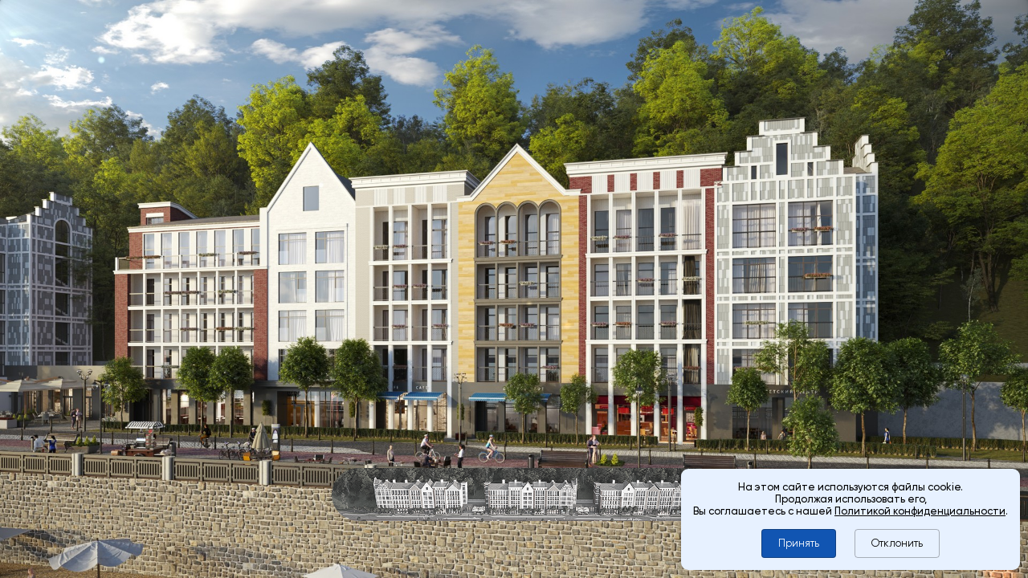

--- FILE ---
content_type: text/html; charset=UTF-8
request_url: https://promenad-park.ru/plans/phase2/korpus4/floor2/flat5
body_size: 8019
content:
<!DOCTYPE html>
<html lang="ru" class="desktop">
<head>
	<!-- head start -->
	<meta http-equiv="Content-Type" content="text/html; charset=utf-8">
	<meta http-equiv="X-UA-Compatible" content="IE=Edge">
	<title>Купить 1-комнатный (№ 5) апартамент 46.16 м² на 2-м этаже 4-го корпуса | берег Балтийского моря в Светлогорске Калининградской области | Promenad-Park.ru</title>
	<meta name="keywords" content="">
	<meta name="description" content="Продажа 1-комнатных апартаментов (№ 5) на 2-м этаже 4-го корпуса площадью 46.16 м² в гостиничном комплексе【PROMENADE】. Новостройки с видом на Балтийское море в городе Светлогорск Калининградской области. Звоните! ☎ +7 (495) 540-44-39">
	<meta name="apple-mobile-web-app-capable" content="yes">
    	<meta name="format-detection" content="telephone=no">
	<meta name="viewport" content="width=device-width, user-scalable=no">
	<meta name="yandex-verification" content="7ef06877927373bc" />
    <link rel="apple-touch-icon" sizes="57x57" href="/apple-icon-57x57.png">
    <link rel="apple-touch-icon" sizes="60x60" href="/apple-icon-60x60.png">
    <link rel="apple-touch-icon" sizes="72x72" href="/apple-icon-72x72.png">
    <link rel="apple-touch-icon" sizes="76x76" href="/apple-icon-76x76.png">
    <link rel="apple-touch-icon" sizes="114x114" href="/apple-icon-114x114.png">
    <link rel="apple-touch-icon" sizes="120x120" href="/apple-icon-120x120.png">
    <link rel="apple-touch-icon" sizes="144x144" href="/apple-icon-144x144.png">
    <link rel="apple-touch-icon" sizes="152x152" href="/apple-icon-152x152.png">
    <link rel="apple-touch-icon" sizes="180x180" href="/apple-icon-180x180.png">
    <link rel="icon" type="image/png" sizes="192x192"  href="/android-icon-192x192.png">
    <link rel="icon" type="image/png" sizes="32x32" href="/favicon-32x32.png">
    <link rel="icon" type="image/png" sizes="96x96" href="/favicon-96x96.png">
    <link rel="icon" type="image/png" sizes="16x16" href="/favicon-16x16.png">
    <link rel="manifest" href="/manifest.json">

	<link rel="icon" href="/favicon.ico" type="image/x-icon">
	<link rel="shortcut icon" href="/favicon.ico" type="image/x-icon">
	
<!-- Elfsight Cookie Consent | Untitled Cookie Consent -->
<!--<script src="https://elfsightcdn.com/platform.js" async></script>-->

	<script>
		var versions = {"data.json":1763567834,"data_06_11_2020.json":1603121564,"data_07_10_2020.json":1603121564,"data_com.json":1757411720,"selections.json":1603121564,"css":3623950149};
		var mobile = false;
		var pages_info = {current:{url:'/plans/phase2/korpus4',slug:'korpus4',template:'korpus',url_real:'/plans/phase2/korpus4/floor2/flat5'},previous:{url:null,slug:null,template:null,url_real:null}};
		var _t = {"restore":"\u0412\u043e\u0441\u0441\u0442\u0430\u043d\u043e\u0432\u0438\u0442\u044c","add":"\u0414\u043e\u0431\u0430\u0432\u0438\u0442\u044c","close":"\u0417\u0430\u043a\u0440\u044b\u0442\u044c","phone":"\u0422\u0435\u043b\u0435\u0444\u043e\u043d","open":"\u041e\u0442\u043a\u0440\u044b\u0442\u044c","new1":"\u041d\u043e\u0432\u044b\u0439","text_1":"\u0422\u0435\u043a\u0441\u0442","door":"\u0414\u0432\u0435\u0440\u044c","Blocked":"\u0411\u043b\u043e\u043a\u0438\u0440\u043e\u0432\u043a\u0430","news":"\u041d\u043e\u0432\u043e\u0441\u0442\u0438"};
		var lang = 'ru';
		var loaded_scripts = ['jquery','jquery.transit','jquery.easing','modernizr','functions','pluginFactory','bgVideo','hash-router','pjax','vue','js.cookie','favoritesInit','eventEmitter','pageJS','pagesTransition','mouseTrail','openPopup','video','popupVideo','hammer','jquery.hammer','jquery.mousewheel','scrollController-new','textScroll','es6-promise','jquery.placeholder','jquery.mask','md5','formInit','common','svg','area2svg','plansInit','lodash','sliderInit','mortgageCalculator','eventsController','slideGallery','popupGallery','page.korpus'];
		
	</script>
	<link href="/assets/css/style.css?v=3623950149" rel="stylesheet">

	<script src="/ajax/js?script=page.korpus&v=3623950149"></script>
	<!-- head end -->


<!-- calltouch -->
<script type="text/javascript">
(function(w,d,n,c){w.CalltouchDataObject=n;w[n]=function(){w[n]["callbacks"].push(arguments)};if(!w[n]["callbacks"]){w[n]["callbacks"]=[]}w[n]["loaded"]=false;if(typeof c!=="object"){c=[c]}w[n]["counters"]=c;for(var i=0;i<c.length;i+=1){p(c[i])}function p(cId){var a=d.getElementsByTagName("script")[0],s=d.createElement("script"),i=function(){a.parentNode.insertBefore(s,a)},m=typeof Array.prototype.find === 'function',n=m?"init-min.js":"init.js";s.type="text/javascript";s.async=true;s.src="https://mod.calltouch.ru/"+n+"?id="+cId;if(w.opera=="[object Opera]"){d.addEventListener("DOMContentLoaded",i,false)}else{i()}}})(window,document,"ct","pa2400lb");
</script>
<!-- calltouch -->

<!-- Yandex.Metrika counter -->
<script type="text/javascript">
    (function(m,e,t,r,i,k,a){
        m[i]=m[i]||function(){(m[i].a=m[i].a||[]).push(arguments)};
        m[i].l=1*new Date();
        for (var j = 0; j < document.scripts.length; j++) {if (document.scripts[j].src === r) { return; }}
        k=e.createElement(t),a=e.getElementsByTagName(t)[0],k.async=1,k.src=r,a.parentNode.insertBefore(k,a)
    })(window, document,'script','https://mc.yandex.ru/metrika/tag.js', 'ym');

    ym(71399779, 'init', {webvisor:true, clickmap:true, ecommerce:"dataLayer", accurateTrackBounce:true, trackLinks:true});
</script>
<noscript><div><img src="https://mc.yandex.ru/watch/71399779" style="position:absolute; left:-9999px;" alt="" /></div></noscript>
<!-- /Yandex.Metrika counter -->


        <script type="text/javascript">window._ab_id_=165190</script>
        <script src="https://cdn.botfaqtor.ru/one.js"></script>
</head>

<body class="korpus" ontouchstart>
<!--<div class="elfsight-app-6a13d211-a55d-4f26-8d5e-75540e82f2f0" data-elfsight-app-lazy></div>-->
<div id="cookie-banner">
  На этом сайте используются файлы cookie.  
  <br />
  Продолжая использовать его, 
  <br />
  Вы соглашаетесь с нашей <a href="/privacy-policy" target="_blank">Политикой конфиденциальности</a>.
  <br /><br />
  <button class="accept">Принять</button>
  <button class="decline">Отклонить</button>
</div>

<script>
  const banner = document.getElementById('cookie-banner');
  const acceptBtn = document.querySelector('.accept');
  const declineBtn = document.querySelector('.decline');

  // Проверка, сделал ли пользователь выбор
  if (!localStorage.getItem('cookie-consent')) {
    banner.style.display = 'block';
  }

  // Обработка "Принять"
  acceptBtn.addEventListener('click', () => {
    localStorage.setItem('cookie-consent', 'accepted');
    banner.style.display = 'none';
    // Здесь можно включить скрипты аналитики и т.п.
    console.log("Cookies приняты.");
  });

  // Обработка "Отклонить"
  declineBtn.addEventListener('click', () => {
    localStorage.setItem('cookie-consent', 'declined');
    banner.style.display = 'none';
    // Здесь можно заблокировать нежелательные cookies
    console.log("Cookies отклонены.");
  });
</script>
<script src="/assets/js/src/modules/snowfall.js"></script>

	<!-- body start -->

	<div id="body_frame">
        <div class="div_100" id="centrer1"></div>
        <div id="centrer2">
            <div class="load_frame_content">
                <div class="load_frame korpus_frame">
                    <div class="resizable div_100"><script>var plans_info={"uri":"plans","type":"plans","quarter":null,"korpus":"4","section":null,"floor":"2","flat":"5","phase":"2"};var room_info=1;var square_info=46.16;</script>
<img class="div_100 wait-load" src="/assets/images/vk/Kaliningrad_vibor_00003.jpg">
<div class="page_shadow"></div>
<div class="div_100 plans_map_cont">
    <map>
        <area shape="poly" coords="1639,486,1640,303,1635,303,1634,285,1629,285,1629,269,1623,269,1623,251,1609,252,1595,269,1597,291,1589,297,1591,311,1577,314,1577,297,1551,297,1551,271,1527,271,1527,246,1504,246,1503,219,1417,226,1417,252,1394,253,1394,282,1372,283,1371,310,1355,310,1356,299,1360,286,1053,305,1057,323,1061,331,1062,353,1057,353,965,269,899,339,873,317,651,333,651,335,626,324,581,264,497,387,484,387,484,401,371,407,335,381,319,377,257,381,259,390,262,391,261,422,237,424,241,435,240,478,216,481,214,505,211,508,662,497,662,493,1333,471,1334,474,1598,465,1599,487,1639,486" href="javascript:;" title="4-5" alt="4-5" />
<area shape="poly" coords="1639,565,1639,487,1599,487,1598,464,1334,474,1334,471,663,492,663,497,212,509,214,512,215,575,855,563,855,565,1333,556,1334,559,1598,554,1599,565,1639,565" href="javascript:;" title="4-4" alt="4-4" />
<area shape="poly" coords="1599,639,1639,637,1641,565,1598,565,1599,553,1334,559,1334,555,856,565,855,563,501,573,500,570,215,575,213,642,1599,639" href="javascript:;" title="4-3" alt="4-3" />
<area shape="poly" coords="1599,721,1599,638,834,640,213,642,213,712,697,711,697,715,1599,721" href="javascript:;" title="4-2" alt="4-2" />
<area shape="poly" coords="1600,825,1600,719,1321,717,1103,715,845,713,475,710,212,711,214,787,241,788,241,795,518,795,828,807,830,815,844,817,844,814,886,816,887,809,1229,816,1229,825,1296,825,1296,821,1600,825" href="javascript:;" title="4-1" alt="4-1" />    </map>
</div>
<!--<div class="floor_popup">-->
<!--    <div class="floor_popup_det n1"><div></div>секция</div>-->
<!--    <div class="floor_popup_det n2"><div></div>этаж</div>-->
<!--    <div class="floor_popup_det n3"><div></divpage_shadow>в продаже</div>-->
<!--</div>-->

<!--<div class="floor_popup_num n1" data-targ="1">-->
<!--    <span>2</span>-->
<!--</div>--></div>
                    <div class="not-resizable div_100"><div class="v-frame" :class="values.state+'_state b_'+values.b+' s_'+values.s+' f_'+values.f+' room_'+values.room+' square_'+values.square+' n_'+n">
            <a href="/plans/phase2" class="close_btn phase_back pjax"></a>
    <!--    <a class="open_search_btn pjax" href="/plans/search"></a>-->
<!--    <div class="rooms_sel_frame at_floor">-->
<!--        <div class="rooms_sel" data-targ="1">1</div>-->
<!--        <div class="rooms_sel" data-targ="2">2</div>-->
<!--        <div class="rooms_sel" data-targ="3">3</div>-->
<!--    </div>-->
    
    <div class="flat_det ">
        <div class="ph_info">
            II<br/> очередь        </div>
        <div class="korpus__info">
            <div class="round">
                <div class="val">4</div>
                <div class="descr">
                    <span>корпус</span>
                </div>
            </div>
        </div>
    </div>


    <div class="phase_minimap_frame phase_map_2">
        <div class="minimap_container" style="background-image: url(/assets/images/vk/phase2_map.png);">
                        <a class="map_event pjax n1" href="/plans/phase2/korpus6"><span>Корпус 6</span></a>
                        <a class="map_event pjax n2" href="/plans/phase2/korpus5"><span>Корпус 5</span></a>
                        <a class="map_event pjax n3" href="/plans/phase2/korpus4"><span>Корпус 4</span></a>
                        <div class="minimap_drag">
                <img class="div_100 res_img" src="/assets/images/vk/phase2_map_color.png">
            </div>
        </div>
    </div>

    <div class="plans__help-info">
        выберите Этаж
    </div>

    <div class="floor_frame div_100 at_floor at_flat">
        <div class="video__progress-bar">
            <div class="progress"></div>
        </div>
        <div class="windrose"></div>
                <div class="plan_frame at_flat n1">
            <div class="plan_frame_size div_100">
                <div class="plan_frame_content div_100"></div>
            </div>
        </div>
        <div class="plan_frame n0">
            <div class="plan_frame_size div_100">
                <div class="plan_frame_content div_100"></div>
		<div class="status_apart">
			<ul>
				<li class="statinsale"><div></div>В ПРОДАЖЕ</li>
				<li class="resbron"><div></div>БРОНЬ</li>
				<li class="statsale"><div></div>ПРОДАНО</li>
			</ul>
		</div> 
                <div class="plan_sea">море</div>
            </div>

        </div>
        <div class="floor_mini_korpus" data-targ="109">
            <img alt="" :src="'/assets/images/vk/floor_mini_korpus_'+values.b+'.png'">
            <div class="minimap_map div_100">
                <map>
                <area shape="poly" coords="163,78,383,77,383,69,381,69,381,50,176,50,175,67,163,68,163,78" href="javascript:;" title="5" alt="5" />
<area shape="poly" coords="163,100,383,99,383,77,163,78,163,100" href="javascript:;" title="4" alt="4" />
<area shape="poly" coords="163,121,383,120,383,100,163,99,163,121" href="javascript:;" title="3" alt="3" />
<area shape="poly" coords="163,149,384,149,383,120,163,120,163,149" href="javascript:;" title="2" alt="2" />
<area shape="poly" coords="163,174,384,175,384,149,163,149,163,174" href="javascript:;" title="1" alt="1" />                </map>
            </div>
        </div>
        <div class="rooms_sel_frame at_floor">
            <div class="rc_title">комнатность</div>
            <div class="rooms_sel" data-targ="1"><span>1</span></div>
            <div class="rooms_sel" data-targ="2"><span>2</span></div>
            <div class="rooms_sel" data-targ="3"><span>3</span></div>
            <div class="rooms_sel" data-targ="4"><span>4</span></div>
            <div class="rooms_sel" data-targ="5"><span>5</span></div>
        </div>
                <div class="flat_det at_floor at_flat">
            <div class="ph_info">
                <span v-html="get_ph_num">II</span><br/>
                очередь
            </div>
            <div class="korpus__info">
                <div class="round">
                    <div class="val" v-html="values.b">5</div>
                    <div class="flat_arrow left" :class="korpus_prev!=null?'active':''" :value="korpus_prev"></div>
                    <div class="flat_arrow right" :class="korpus_next!=null?'active':''" :value="korpus_next"></div>
                    <div class="descr">
                        <span>корпус</span>
                    </div>
                </div>
            </div>
            <div class="floor__info">
                <div class="round">
                    <div class="val" v-html="values.f">2</div>
                    <div class="flat_arrow top" :class="floor_next!=null?'active':''" :value="floor_next"></div>
                    <div class="flat_arrow bottom" :class="floor_prev!=null?'active':''" :value="floor_prev"></div>
                    <div class="descr">
                        <span>этаж</span>
                    </div>
                </div>
            </div>
                    </div>
        <div class="flat_details_frame at_flat">
            <div class="item n">
                <div class="value"></div>
                <div class="title">№ апартамента</div>
            </div>
            <div class="item rc"></div>
            <div class="item sq">
                <div class="value"></div>
                <div class="title">площадь, м<sup>2</sup></div>
           
 	   </div>
  
          <div class="item st">
                <div class="value"></div>
                <div class="title">Статус</div>
            </div>
            
            <div style="display:none;" class="item tc">
                <div class="value"></div>
                <div class="title">стоимость, руб.</div>
            </div>
            
            <div class="not_sale_text">не в продаже</div>
        </div>
        <div class="levels_fr at_flat" v-if="values.lvl">
            <div class="level_title">уровень</div>
            <div class="level_toggle" :class="((values.lvl == 1) ? 'active' : '')" data-targ="1">
                                <div class="num">1</div>
            </div>
            <div class="level_toggle" :class="((values.lvl == 2) ? 'active' : '')" data-targ="2">
                                <div class="num">2</div>
            </div>
        </div>
        <div class="apart_act_frame at_flat " >
            <div class="item interiors_btn open_popup_gallery" data-gallery="/assets/images/interiors/">
                <div class="title">Интерьеры</div>
            </div>
                        <div class="item fav_btn" :class="in_favourites?'active':''">
                <div class="title default">в избранное</div>
                <div class="title active">удалить из избранного</div>
            </div>
 <a href="/partners"  id="partn_apart" class="item interiors_btn" style="text-decoration:none;">
<div class="title">Обстановка под «ключ»<br> <span style="margin-top: 6px;display: block;font-size: 0.9em;line-height: 11px;color:#dab38d;font-weight:bold;">Спецусловия<br> для собственников</span></div>
<!--<div class="title">Партнерская<br> программа</div>-->

</a>

        </div>
        <div class="apart_act_frame n2 at_flat">
	    <div class="item pdf_btn">
                <div class="title">скачать <br/>презентацию</div>
            </div>
            <div class="item reserve_btn open_feedback" data-targ="reserve">
                <div class="title">Заявка на бронь</div>
            </div>
            <div  class="item item2 reserve_btn reserve_btn2 open_feedback" data-targ="reserve">
                <div class="title">Узнать стоимость</div>
            </div>
                    </div>
        <div class="korp_det n1">
<!--            <div class="section_sel prev" :class="section_prev!=null?'active':''" :value="section_prev"><div class="value" v-html="section_prev"></div></div>-->
<!--            <div class="section_sel next" :class="section_next!=null?'active':''" :value="section_next"><div class="value" v-html="section_next"></div></div>-->
            <div class="korp_det_val">
                <div class="value" v-html="values.s"></div>
                <div class="title">СЕКЦИЯ</div>
            </div>
        </div>
        <div class="korp_det n2">
            <div class="floor_sel next" :class="floor_next!=null?'active':''" :value="floor_next"><div class="value" v-html="floor_next"></div></div>
            <div class="floor_sel prev" :class="floor_prev!=null?'active':''" :value="floor_prev"><div class="value" v-html="floor_prev"></div></div>
            <div class="korp_det_val">
                <div class="value" v-html="values.f"></div>
                <div class="title">ЭТАЖ</div>
            </div>
        </div>
        <div class="close_btn plans_close"></div>
    </div>
    <div class="korp_det n0">
        <div class="korp_det_val">
            <div class="value" v-html="values.b"></div>
            <div class="title">КОРПУС</div>
        </div>
    </div>
</div>


<!--<div class="grid_line v center"></div>-->
<!--<div class="grid_line h center"></div>-->
<!--<div class="grid_line h top"></div>-->
<!--<div class="grid_line h bottom"></div>--></div>
                </div>
            </div><div class="preloader_frame div_100"><img class="preloader_img" src="/assets/i/ring-alt.svg"></div>
<a href='/' class="logo pjax"></a>
<div class="menu__button">
    <div class="line n1"></div>
    <div class="line n2"></div>
    <div class="line n3"></div>
</div>
<div class="header__links">
    <a href="/about" class="header__link pjax n1"><span>о проекте</span></a>
    

<a href="/plans" class="header__link pjax n2 apart_v"><span style="font-weight:bold;">Выбрать апартаменты</span></a>
<a href="/brokers" class="header__link pjax n2 broker apart_v"><span style="font-weight:bold;">Брокерам</span></a>
    <a href="" class="header__link n2 pomeshen"><span style="font-weight:bold;">Выбрать помещение</span></a>
   <!-- <a href="/akciya" class="header__link pjax n3"><span style="color:red;font-weight:bold;">Акция</span></a>-->
</div>

<div class="favourites__button" :class="value.length?'active':''">
    <div class="favourites__button-title">избранное</div>
    <div class="favourites__button-count"><span>{{ value.length }}</span></div>
</div>




<div class="footer_elements">
    <a class="footer_contacts_link pjax" href="/contacts">контакты</a>
    <div class="footer_phone open_feedback" data-targ="callback">+7 (495) 540-44-39</div>
        <div class="footer_social">
	<a  style="margin-left:3px;text-decoration: none;"  target="_blank" href="https://www.youtube.com/channel/UCgcL3MN8fMWV5hP0TZcWVgw">
		<div class="social_icon youtube"></div>
	</a>
	<a  style="margin-left:14px;text-decoration: none;"  target="_blank" href="https://www.vk.com/public211212546">
		<div class="social_icon vkcom"></div>
	</a>
	<a  style="margin-left:18px;text-decoration: none;"  target="_blank" href="https://t.me/promenade_raushen">
		<div class="social_icon telegram"></div>
	</a>
	<a  style="margin-left:18px;text-decoration: none;"  target="_blank" href="https://zen.yandex.ru/id/622f8731d0814c5482168450">
		<div class="social_icon dzen"></div>
	</a>



    </div>
    <div class="copyright">© 2026 RaushenHotelResort</div>
    </div>
<!--<a href="http://art3d.ru" target="_blank" class="art3d"></a>-->


<div class="menu_frame div_100">
    <a class="vtour_link pjax" href="/vtour">Виртуальная прогулка</a>
    <div class="menu_item_bg n1">
        <div class="img"></div>
    </div>
    <div class="menu_item_bg n2">
        <div class="img"></div>
    </div>
    <div class="menu_item_bg n3">
        <div class="img"></div>
    </div>
    <div class="menu_item_bg n4">
        <div class="img"></div>
    </div>
    <div class="menu_item_bg n5">
        <div class="img"></div>
    </div>
    <div class="menu_item_bg n6">
        <div class="img"></div>
    </div>
    <div class="menu_item_bg n7">
        <div class="img"></div>
    </div>

    <div class="menu__help_scroll"></div>
    <div class="menu__scroll">
        <div class="menu_list">
            <a class="menu__logo pjax" href="/"></a>
            <div class="menu_item" data-targ="1">
                <a class="menu_link pjax" href="/about">О проекте</a>
                <div class="menu_submenu">
                    <a class="menu_link pjax" href="/about">описание</a>
                    <a class="menu_link pjax" href="/placement">расположение</a>
                    <a class="menu_link pjax" href="/advantages">преимущества</a>
                    <a class="menu_link pjax" href="/architecture">архитектура</a>
                    <a class="menu_link pjax" href="/gallery">галерея</a>
                    <a class="menu_link pjax" href="/developer">о застройщике</a>
                    <a class="menu_link pjax" href="/partners">партнеры</a>
                    <a class="menu_link pjax" href="/brokers">брокерам</a>
                    <a class="menu_link pjax" href="/documents">документы</a>
                    <a class="menu_link pjax" href="/events">мероприятия</a>
		    <a class="menu_link pjax" href="/akciya">Акция</a>
		    <a target="_blank" class="menu_link" href="/public/documents/promenade_buklet_2025_new.pdf">буклет</a>
                    <a class="menu_link pjax play_video-btn video-btn open-popup-video" data-targ="/assets/video/film">фильм</a>
                                    </div>
            </div>
            <div class="menu_item" data-targ="2">
                <a class="menu_link pjax" href="/for-life">Для жизни</a>
                <div class="menu_submenu">
                    <a class="menu_link pjax" href="/for-life">описание</a>
                    <a class="menu_link pjax" href="/infrastructure">инфраструктура</a>
                    <a class="menu_link pjax" href="/concierge-service">консьерж-сервис</a>
                </div>
            </div>
            <div class="menu_item" data-targ="3">
                <a class="menu_link pjax" href="/plans">апартаменты</a>
                <div class="menu_submenu">
                    <a class="menu_link pjax" href="/plans">выбрать апартамент</a>
                    <a class="menu_link pjax" href="/search">подбор по параметрам</a>
                    <a class="menu_link pjax" href="/mortgage">Как купить</a>
		    
                    <a class="menu_link pjax" href="/parking">подземный паркинг</a>

                    

                </div>
            </div>
            <div class="menu_item" data-targ="4">
                <a class="menu_link pjax" href="/for-business">Для бизнеса</a>
                <div class="menu_submenu">
                    <a class="menu_link pjax" href="/for-business">описание</a>
                    <a class="menu_link pjax" href="/investors">Инвесторам</a>
                    <a class="menu_link pjax" href="/commercial">Коммерческие помещения</a>
                </div>
            </div>

            <div class="menu_item" data-targ="5">
                <a class="menu_link pjax" href="/relaxation">Для лечения и отдыха</a>
                <div class="menu_submenu">          
                  <!--  <div class="menu_link pjax play_video-btn video-btn open-popup-video" data-targ="/assets/video/buvet_open">Бювет</div>-->
                   <a class="menu_link pjax" href="/buvet">бювет</a>
                </div>
            </div>
            <div class="menu_item" data-targ="6">
                <a class="menu_link pjax" href="/news">События</a>
                <div class="menu_submenu">
                    <a class="menu_link pjax" href="/news">Новости</a>
                    <a class="menu_link pjax" href="/construction">ход строительства</a>
                    <a class="menu_link pjax" href="/fotoivideo">фото и видео</a>
                   <!-- <a class="menu_link pjax" href="/webcam">Веб-камера</a>-->
                </div>
            </div>
            <div class="menu_item" data-targ="7">
                <a class="menu_link pjax" href="/contacts">Контакты</a>
                <div class="menu_submenu">
                    <a class="menu_link pjax" href="/contacts">офис продаж</a>
                    <a class="menu_link pjax" href="/contacts?feedback=1">обратная связь</a>
                    <a class="menu_link pjax" href="/sitemap">карта сайта</a>
                </div>
            </div>
            <div class="h10em"></div>
            <div class="h5em"></div>
        </div>
    </div>

</div>

</div>	</div>
	<!-- body end -->




</body>
</html>

--- FILE ---
content_type: text/css
request_url: https://promenad-park.ru/assets/css/style.css?v=3623950149
body_size: 50972
content:
/*! normalize.css v8.0.1 | MIT License | github.com/necolas/normalize.css */html{line-height:1.15;-webkit-text-size-adjust:100%}body{margin:0}main{display:block}h1{font-size:2em;margin:0.67em 0}hr{box-sizing:content-box;height:0;overflow:visible}pre{font-family:monospace, monospace;font-size:1em}a{background-color:transparent}abbr[title]{border-bottom:none;text-decoration:underline;text-decoration:underline dotted}b,strong{font-weight:bolder}code,kbd,samp{font-family:monospace, monospace;font-size:1em}small{font-size:80%}sub,sup{font-size:75%;line-height:0;position:relative;vertical-align:baseline}sub{bottom:-0.25em}sup{top:-0.5em}img{border-style:none}button,input,optgroup,select,textarea{font-family:inherit;font-size:100%;line-height:1.15;margin:0}button,input{overflow:visible}button,select{text-transform:none}button,[type="button"],[type="reset"],[type="submit"]{-webkit-appearance:button}button::-moz-focus-inner,[type="button"]::-moz-focus-inner,[type="reset"]::-moz-focus-inner,[type="submit"]::-moz-focus-inner{border-style:none;padding:0}button:-moz-focusring,[type="button"]:-moz-focusring,[type="reset"]:-moz-focusring,[type="submit"]:-moz-focusring{outline:1px dotted ButtonText}fieldset{padding:0.35em 0.75em 0.625em}legend{box-sizing:border-box;color:inherit;display:table;max-width:100%;padding:0;white-space:normal}progress{vertical-align:baseline}textarea{overflow:auto}[type="checkbox"],[type="radio"]{box-sizing:border-box;padding:0}[type="number"]::-webkit-inner-spin-button,[type="number"]::-webkit-outer-spin-button{height:auto}[type="search"]{-webkit-appearance:textfield;outline-offset:-2px}[type="search"]::-webkit-search-decoration{-webkit-appearance:none}::-webkit-file-upload-button{-webkit-appearance:button;font:inherit}details{display:block}summary{display:list-item}template{display:none}[hidden]{display:none}.leaflet-cluster-anim .leaflet-marker-icon,.leaflet-cluster-anim .leaflet-marker-shadow{-webkit-transition:-webkit-transform 0.3s ease-out, opacity 0.3s ease-in;-moz-transition:-moz-transform 0.3s ease-out, opacity 0.3s ease-in;-o-transition:-o-transform 0.3s ease-out, opacity 0.3s ease-in;transition:transform 0.3s ease-out, opacity 0.3s ease-in}.leaflet-cluster-spider-leg{-webkit-transition:-webkit-stroke-dashoffset 0.3s ease-out, -webkit-stroke-opacity 0.3s ease-in;-moz-transition:-moz-stroke-dashoffset 0.3s ease-out, -moz-stroke-opacity 0.3s ease-in;-o-transition:-o-stroke-dashoffset 0.3s ease-out, -o-stroke-opacity 0.3s ease-in;transition:stroke-dashoffset 0.3s ease-out, stroke-opacity 0.3s ease-in}.leaflet-pane,.leaflet-tile,.leaflet-marker-icon,.leaflet-marker-shadow,.leaflet-tile-container,.leaflet-pane>svg,.leaflet-pane>canvas,.leaflet-zoom-box,.leaflet-image-layer,.leaflet-layer{position:absolute;left:0;top:0}.leaflet-container{overflow:hidden}.leaflet-tile,.leaflet-marker-icon,.leaflet-marker-shadow{-webkit-user-select:none;-moz-user-select:none;user-select:none;-webkit-user-drag:none}.leaflet-tile::selection{background:transparent}.leaflet-safari .leaflet-tile{image-rendering:-webkit-optimize-contrast}.leaflet-safari .leaflet-tile-container{width:1600px;height:1600px;-webkit-transform-origin:0 0}.leaflet-marker-icon,.leaflet-marker-shadow{display:block}.leaflet-container .leaflet-overlay-pane svg,.leaflet-container .leaflet-marker-pane img,.leaflet-container .leaflet-shadow-pane img,.leaflet-container .leaflet-tile-pane img,.leaflet-container img.leaflet-image-layer,.leaflet-container .leaflet-tile{max-width:none !important;max-height:none !important}.leaflet-container.leaflet-touch-zoom{-ms-touch-action:pan-x pan-y;touch-action:pan-x pan-y}.leaflet-container.leaflet-touch-drag{-ms-touch-action:pinch-zoom;touch-action:none;touch-action:pinch-zoom}.leaflet-container.leaflet-touch-drag.leaflet-touch-zoom{-ms-touch-action:none;touch-action:none}.leaflet-container{-webkit-tap-highlight-color:transparent}.leaflet-container a{-webkit-tap-highlight-color:rgba(51,181,229,0.4)}.leaflet-tile{filter:inherit;visibility:hidden}.leaflet-tile-loaded{visibility:inherit}.leaflet-zoom-box{width:0;height:0;-moz-box-sizing:border-box;box-sizing:border-box;z-index:800}.leaflet-overlay-pane svg{-moz-user-select:none}.leaflet-pane{z-index:400}.leaflet-tile-pane{z-index:200}.leaflet-overlay-pane{z-index:400}.leaflet-shadow-pane{z-index:500}.leaflet-marker-pane{z-index:600}.leaflet-tooltip-pane{z-index:650}.leaflet-popup-pane{z-index:700}.leaflet-map-pane canvas{z-index:100}.leaflet-map-pane svg{z-index:200}.leaflet-vml-shape{width:1px;height:1px}.lvml{behavior:url(#default#VML);display:inline-block;position:absolute}.leaflet-control{position:relative;z-index:800;pointer-events:visiblePainted;pointer-events:auto}.leaflet-top,.leaflet-bottom{position:absolute;z-index:1000;pointer-events:none}.leaflet-top{top:0}.leaflet-right{right:0}.leaflet-bottom{top:0}.leaflet-left{left:0}.leaflet-control{float:left;clear:both}.leaflet-right .leaflet-control{float:right}.leaflet-top .leaflet-control{margin-top:10px}.leaflet-bottom .leaflet-control{margin-bottom:10px}.leaflet-left .leaflet-control{margin-left:10px}.leaflet-right .leaflet-control{margin-right:10px}.leaflet-fade-anim .leaflet-tile{will-change:opacity}.leaflet-fade-anim .leaflet-popup{opacity:0;-webkit-transition:opacity 0.2s linear;-moz-transition:opacity 0.2s linear;transition:opacity 0.2s linear}.leaflet-fade-anim .leaflet-map-pane .leaflet-popup{opacity:1}.leaflet-zoom-animated{-webkit-transform-origin:0 0;-ms-transform-origin:0 0;transform-origin:0 0}.leaflet-zoom-anim .leaflet-zoom-animated{will-change:transform}.leaflet-zoom-anim .leaflet-zoom-animated{-webkit-transition:-webkit-transform 0.25s cubic-bezier(0, 0, 0.25, 1);-moz-transition:-moz-transform 0.25s cubic-bezier(0, 0, 0.25, 1);transition:transform 0.25s cubic-bezier(0, 0, 0.25, 1)}.leaflet-zoom-anim .leaflet-tile,.leaflet-pan-anim .leaflet-tile{-webkit-transition:none;-moz-transition:none;transition:none}.leaflet-zoom-anim .leaflet-zoom-hide{visibility:hidden}.leaflet-interactive{cursor:pointer}.leaflet-grab{cursor:-webkit-grab;cursor:-moz-grab;cursor:grab}.leaflet-crosshair,.leaflet-crosshair .leaflet-interactive{cursor:crosshair}.leaflet-popup-pane,.leaflet-control{cursor:auto}.leaflet-dragging .leaflet-grab,.leaflet-dragging .leaflet-grab .leaflet-interactive,.leaflet-dragging .leaflet-marker-draggable{cursor:move;cursor:-webkit-grabbing;cursor:-moz-grabbing;cursor:grabbing}.leaflet-marker-icon,.leaflet-marker-shadow,.leaflet-image-layer,.leaflet-pane>svg path,.leaflet-tile-container{pointer-events:none}.leaflet-marker-icon.leaflet-interactive,.leaflet-image-layer.leaflet-interactive,.leaflet-pane>svg path.leaflet-interactive,svg.leaflet-image-layer.leaflet-interactive path{pointer-events:visiblePainted;pointer-events:auto}.leaflet-container{background:#ddd;outline:0}.leaflet-container a{color:#0b3340;padding: 0px 10px;}.leaflet-container a.leaflet-active{outline:2px solid orange}.leaflet-zoom-box{border:2px dotted #38f;background:rgba(255,255,255,0.5)}.leaflet-container{font:12px/1.5 "Helvetica Neue", Arial, Helvetica, sans-serif}.leaflet-bar{box-shadow:0 1px 5px rgba(0,0,0,0.65);border-radius:4px}.leaflet-bar a,.leaflet-bar a:hover{background-color:#fff;border-bottom:1px solid #ccc;width:26px;height:26px;line-height:26px;display:block;text-align:center;text-decoration:none;color:black}.leaflet-bar a,.leaflet-control-layers-toggle{background-position:50% 50%;background-repeat:no-repeat;display:block}.leaflet-bar a:hover{background-color:#f4f4f4}.leaflet-bar a:first-child{border-top-left-radius:4px;border-top-right-radius:4px}.leaflet-bar a:last-child{border-bottom-left-radius:4px;border-bottom-right-radius:4px;border-bottom:none}.leaflet-bar a.leaflet-disabled{cursor:default;background-color:#f4f4f4;color:#bbb}.leaflet-touch .leaflet-bar a{width:30px;height:30px;line-height:30px}.leaflet-touch .leaflet-bar a:first-child{border-top-left-radius:2px;border-top-right-radius:2px}.leaflet-touch .leaflet-bar a:last-child{border-bottom-left-radius:2px;border-bottom-right-radius:2px}.leaflet-control-zoom-in,.leaflet-control-zoom-out{font:bold 18px 'Lucida Console', Monaco, monospace;text-indent:1px}.leaflet-touch .leaflet-control-zoom-in,.leaflet-touch .leaflet-control-zoom-out{font-size:22px}.leaflet-control-layers{box-shadow:0 1px 5px rgba(0,0,0,0.4);background:#fff;border-radius:5px}.leaflet-control-layers-toggle{background-image:url(images/layers.png?v=1623949421);width:36px;height:36px}.leaflet-retina .leaflet-control-layers-toggle{background-image:url(images/layers-2x.png?v=1623949421);background-size:26px 26px}.leaflet-touch .leaflet-control-layers-toggle{width:44px;height:44px}.leaflet-control-layers .leaflet-control-layers-list,.leaflet-control-layers-expanded .leaflet-control-layers-toggle{display:none}.leaflet-control-layers-expanded .leaflet-control-layers-list{display:block;position:relative}.leaflet-control-layers-expanded{padding:6px 10px 6px 6px;color:#333;background:#fff}.leaflet-control-layers-scrollbar{overflow-y:scroll;overflow-x:hidden;padding-right:5px}.leaflet-control-layers-selector{margin-top:2px;position:relative;top:1px}.leaflet-control-layers label{display:block}.leaflet-control-layers-separator{height:0;border-top:1px solid #ddd;margin:5px -10px 5px -6px}

.leaflet-default-icon-path{background-image:url(images/marker-icon.png?v=1623949421)}.leaflet-container .leaflet-control-attribution{background:#fff;background:rgba(255,255,255,0.7);margin:0}.leaflet-control-attribution,.leaflet-control-scale-line{padding:0 5px;color:#333}.leaflet-control-attribution a{text-decoration:none}.leaflet-control-attribution a:hover{text-decoration:underline}.leaflet-container .leaflet-control-attribution,.leaflet-container .leaflet-control-scale{font-size:25px}.leaflet-left .leaflet-control-scale{margin-left:5px}.leaflet-bottom .leaflet-control-scale{margin-bottom:5px}.leaflet-control-scale-line{border:2px solid #777;border-top:none;line-height:1.1;padding:2px 5px 1px;font-size:11px;white-space:nowrap;overflow:hidden;-moz-box-sizing:border-box;box-sizing:border-box;background:#fff;background:rgba(255,255,255,0.5)}.leaflet-control-scale-line:not(:first-child){border-top:2px solid #777;border-bottom:none;margin-top:-2px}.leaflet-control-scale-line:not(:first-child):not(:last-child){border-bottom:2px solid #777}.leaflet-touch .leaflet-control-attribution,.leaflet-touch .leaflet-control-layers,.leaflet-touch .leaflet-bar{box-shadow:none}.leaflet-touch .leaflet-control-layers,.leaflet-touch .leaflet-bar{border:2px solid rgba(0,0,0,0.2);background-clip:padding-box}.leaflet-popup{position:absolute;text-align:center;margin-bottom:20px}.leaflet-popup-content-wrapper{padding:1px;text-align:left;border-radius:12px}.leaflet-popup-content{margin:13px 19px;line-height:1.4}.leaflet-popup-content p{margin:18px 0}.leaflet-popup-tip-container{width:40px;height:20px;position:absolute;left:50%;margin-left:-20px;overflow:hidden;pointer-events:none}.leaflet-popup-tip{width:17px;height:17px;padding:1px;margin:-10px auto 0;-webkit-transform:rotate(45deg);-moz-transform:rotate(45deg);-ms-transform:rotate(45deg);transform:rotate(45deg)}.leaflet-popup-content-wrapper,.leaflet-popup-tip{background:white;color:#333;box-shadow:0 3px 14px rgba(0,0,0,0.4)}.leaflet-container a.leaflet-popup-close-button{position:absolute;top:0;right:0;padding:4px 4px 0 0;border:none;text-align:center;width:18px;height:14px;font:16px/14px Tahoma, Verdana, sans-serif;color:#c3c3c3;text-decoration:none;font-weight:bold;background:transparent}.leaflet-container a.leaflet-popup-close-button:hover{color:#999}.leaflet-popup-scrolled{overflow:auto;border-bottom:1px solid #ddd;border-top:1px solid #ddd}.leaflet-oldie .leaflet-popup-content-wrapper{zoom:1}.leaflet-oldie .leaflet-popup-tip{width:24px;margin:0 auto;-ms-filter:"progid:DXImageTransform.Microsoft.Matrix(M11=0.70710678, M12=0.70710678, M21=-0.70710678, M22=0.70710678)";filter:progid:DXImageTransform.Microsoft.Matrix(M11=0.70710678, M12=0.70710678, M21=-0.70710678, M22=0.70710678)}.leaflet-oldie .leaflet-popup-tip-container{margin-top:-1px}.leaflet-oldie .leaflet-control-zoom,.leaflet-oldie .leaflet-control-layers,.leaflet-oldie .leaflet-popup-content-wrapper,.leaflet-oldie .leaflet-popup-tip{border:1px solid #999}.leaflet-div-icon{background:#fff;border:1px solid #666}.leaflet-tooltip{position:absolute;padding:6px;background-color:#fff;border:1px solid #fff;border-radius:3px;color:#222;white-space:nowrap;-webkit-user-select:none;-moz-user-select:none;-ms-user-select:none;user-select:none;pointer-events:none;box-shadow:0 1px 3px rgba(0,0,0,0.4)}.leaflet-tooltip.leaflet-clickable{cursor:pointer;pointer-events:auto}.leaflet-tooltip-top:before,.leaflet-tooltip-bottom:before,.leaflet-tooltip-left:before,.leaflet-tooltip-right:before{position:absolute;pointer-events:none;border:6px solid transparent;background:transparent;content:""}.leaflet-tooltip-bottom{margin-top:6px}.leaflet-tooltip-top{margin-top:-6px}.leaflet-tooltip-bottom:before,.leaflet-tooltip-top:before{left:50%;margin-left:-6px}.leaflet-tooltip-top:before{bottom:0;margin-bottom:-12px;border-top-color:#fff}.leaflet-tooltip-bottom:before{top:0;margin-top:-12px;margin-left:-6px;border-bottom-color:#fff}.leaflet-tooltip-left{margin-left:-6px}.leaflet-tooltip-right{margin-left:6px}.leaflet-tooltip-left:before,.leaflet-tooltip-right:before{top:50%;margin-top:-6px}.leaflet-tooltip-left:before{right:0;margin-right:-12px;border-left-color:#fff}.leaflet-tooltip-right:before{left:0;margin-left:-12px;border-right-color:#fff}.vjs-default-skin{color:#ccc}@font-face{font-family:VideoJS;src:url(../fonts/vjs.eot);src:url(../fonts/vjs.eot?#iefix) format("embedded-opentype"),url(../fonts/vjs.woff) format("woff"),url(../fonts/vjs.ttf) format("truetype");font-weight:400;font-style:normal}.vjs-default-skin .vjs-slider{outline:0;position:relative;cursor:pointer;padding:0;background-color:#333;background-color:rgba(51,51,51,0.9)}.vjs-default-skin .vjs-slider:focus{-webkit-box-shadow:0 0 2em #fff;-moz-box-shadow:0 0 2em #fff;box-shadow:0 0 2em #fff}.vjs-default-skin .vjs-slider-handle{position:absolute;left:0;top:0}.vjs-default-skin .vjs-slider-handle:before{content:"\e009";font-family:VideoJS;font-size:1em;line-height:1;text-align:center;text-shadow:0 0 1em #fff;position:absolute;top:0;left:0;-webkit-transform:rotate(-45deg);-moz-transform:rotate(-45deg);-ms-transform:rotate(-45deg);-o-transform:rotate(-45deg);transform:rotate(-45deg)}.vjs-default-skin .vjs-control-bar{display:none;position:absolute;bottom:0;left:0;right:0;height:3em;background-color:#07141e;background-color:rgba(7,20,30,0.7)}.vjs-default-skin.vjs-has-started .vjs-control-bar{display:block;visibility:visible;opacity:1;-webkit-transition:visibility .1s,opacity .1s;-moz-transition:visibility .1s,opacity .1s;-o-transition:visibility .1s,opacity .1s;transition:visibility .1s,opacity .1s}.vjs-default-skin.vjs-has-started.vjs-user-inactive.vjs-playing .vjs-control-bar{display:block;visibility:hidden;opacity:0;-webkit-transition:visibility 1s,opacity 1s;-moz-transition:visibility 1s,opacity 1s;-o-transition:visibility 1s,opacity 1s;transition:visibility 1s,opacity 1s}.vjs-default-skin.vjs-controls-disabled .vjs-control-bar{display:none}.vjs-default-skin.vjs-using-native-controls .vjs-control-bar{display:none}.vjs-default-skin.vjs-error .vjs-control-bar{display:none}@media \0screen{.vjs-default-skin.vjs-user-inactive.vjs-playing .vjs-control-bar :before{content:""}}.vjs-default-skin .vjs-control{outline:0;position:relative;float:left;text-align:center;margin:0;padding:0;height:3em;width:4em}.vjs-default-skin .vjs-control:before{font-family:VideoJS;font-size:1.5em;line-height:2;position:absolute;top:0;left:0;width:100%;height:100%;text-align:center;text-shadow:1px 1px 1px rgba(0,0,0,0.5)}.vjs-default-skin .vjs-control:focus:before,.vjs-default-skin .vjs-control:hover:before{text-shadow:0 0 1em #fff}.vjs-default-skin .vjs-control-text{border:0;clip:rect(0 0 0 0);height:1px;margin:-1px;overflow:hidden;padding:0;position:absolute;width:1px}.vjs-default-skin .vjs-play-control{width:5em;cursor:pointer}.vjs-default-skin .vjs-play-control:before{content:"\e001"}.vjs-default-skin.vjs-playing .vjs-play-control:before{content:"\e002"}.vjs-default-skin .vjs-playback-rate .vjs-playback-rate-value{font-size:1.5em;line-height:2;position:absolute;top:0;left:0;width:100%;height:100%;text-align:center;text-shadow:1px 1px 1px rgba(0,0,0,0.5)}.vjs-default-skin .vjs-playback-rate.vjs-menu-button .vjs-menu .vjs-menu-content{width:4em;left:-2em;list-style:none}.vjs-default-skin .vjs-mute-control,.vjs-default-skin .vjs-volume-menu-button{cursor:pointer;float:right}.vjs-default-skin .vjs-mute-control:before,.vjs-default-skin .vjs-volume-menu-button:before{content:"\e006"}.vjs-default-skin .vjs-mute-control.vjs-vol-0:before,.vjs-default-skin .vjs-volume-menu-button.vjs-vol-0:before{content:"\e003"}.vjs-default-skin .vjs-mute-control.vjs-vol-1:before,.vjs-default-skin .vjs-volume-menu-button.vjs-vol-1:before{content:"\e004"}.vjs-default-skin .vjs-mute-control.vjs-vol-2:before,.vjs-default-skin .vjs-volume-menu-button.vjs-vol-2:before{content:"\e005"}.vjs-default-skin .vjs-volume-control{width:5em;float:right}.vjs-default-skin .vjs-volume-bar{width:5em;height:.6em;margin:1.1em auto 0}.vjs-default-skin .vjs-volume-menu-button .vjs-menu-content{height:2.9em}.vjs-default-skin .vjs-volume-level{position:absolute;top:0;left:0;height:.5em;width:100%;background:#66a8cc url([data-uri]) -50% 0 repeat}.vjs-default-skin .vjs-volume-bar .vjs-volume-handle{width:.5em;height:.5em;left:4.5em}.vjs-default-skin .vjs-volume-handle:before{font-size:.9em;top:-.2em;left:-.2em;width:1em;height:1em}.vjs-default-skin .vjs-volume-menu-button .vjs-menu .vjs-menu-content{width:6em;left:-4em}.vjs-default-skin .vjs-progress-control{position:absolute;left:0;right:0;width:auto;font-size:.3em;height:1em;top:-1em;-webkit-transition:all .4s;-moz-transition:all .4s;-o-transition:all .4s;transition:all .4s}.vjs-default-skin:hover .vjs-progress-control{font-size:.9em;-webkit-transition:all .2s;-moz-transition:all .2s;-o-transition:all .2s;transition:all .2s}.vjs-default-skin .vjs-progress-holder{height:100%}.vjs-default-skin .vjs-progress-holder .vjs-play-progress,.vjs-default-skin .vjs-progress-holder .vjs-load-progress{position:absolute;display:block;height:100%;margin:0;padding:0;width:0;left:0;top:0}.vjs-default-skin .vjs-play-progress{background:#66a8cc url([data-uri]) -50% 0 repeat}.vjs-default-skin .vjs-load-progress{background:#646464;background:rgba(255,255,255,0.4)}.vjs-default-skin .vjs-seek-handle{width:1.5em;height:100%}.vjs-default-skin .vjs-seek-handle:before{padding-top:.1em}.vjs-default-skin.vjs-live .vjs-time-controls,.vjs-default-skin.vjs-live .vjs-time-divider,.vjs-default-skin.vjs-live .vjs-progress-control{display:none}.vjs-default-skin.vjs-live .vjs-live-display{display:block}.vjs-default-skin .vjs-live-display{display:none;font-size:1em;line-height:3em}.vjs-default-skin .vjs-time-controls{font-size:1em;line-height:3em}.vjs-default-skin .vjs-current-time{float:left}.vjs-default-skin .vjs-duration{float:left}.vjs-default-skin .vjs-remaining-time{display:none;float:left}.vjs-time-divider{float:left;line-height:3em}.vjs-default-skin .vjs-fullscreen-control{width:3.8em;cursor:pointer;float:right}.vjs-default-skin .vjs-fullscreen-control:before{content:"\e000"}.vjs-default-skin.vjs-fullscreen .vjs-fullscreen-control:before{content:"\e00b"}.vjs-default-skin .vjs-big-play-button{left:50%;top:50%;margin:-1.4em 0 0 -2.1em;font-size:3em;display:block;z-index:2;position:absolute;width:4em;height:2.6em;text-align:center;vertical-align:middle;cursor:pointer;opacity:1;background-color:#07141e;background-color:rgba(7,20,30,0.7);border:.1em solid #3b4249;-webkit-border-radius:.8em;-moz-border-radius:.8em;border-radius:.8em;-webkit-box-shadow:0 0 1em rgba(255,255,255,0.25);-moz-box-shadow:0 0 1em rgba(255,255,255,0.25);box-shadow:0 0 1em rgba(255,255,255,0.25);-webkit-transition:all .4s;-moz-transition:all .4s;-o-transition:all .4s;transition:all .4s}.vjs-default-skin.vjs-big-play-centered .vjs-big-play-button{left:50%;margin-left:-2.1em;top:50%;margin-top:-1.4000000000000001em}.vjs-default-skin.vjs-controls-disabled .vjs-big-play-button{display:none}.vjs-default-skin.vjs-has-started .vjs-big-play-button{display:none}.vjs-default-skin.vjs-using-native-controls .vjs-big-play-button{display:none}.vjs-default-skin:hover .vjs-big-play-button,.vjs-default-skin .vjs-big-play-button:focus{outline:0;border-color:#fff;background-color:#505050;background-color:rgba(50,50,50,0.75);-webkit-box-shadow:0 0 3em #fff;-moz-box-shadow:0 0 3em #fff;box-shadow:0 0 3em #fff;-webkit-transition:all 0s;-moz-transition:all 0s;-o-transition:all 0s;transition:all 0s}.vjs-default-skin .vjs-big-play-button:before{content:"\e001";font-family:VideoJS;line-height:2.6em;text-shadow:.05em .05em .1em #000;text-align:center;position:absolute;left:0;width:100%;height:100%}.vjs-error .vjs-big-play-button{display:none}.vjs-error-display{display:none}.vjs-error .vjs-error-display{display:block;position:absolute;left:0;top:0;width:100%;height:100%}.vjs-error .vjs-error-display:before{content:'X';font-family:Arial;font-size:4em;color:#666;line-height:1;text-shadow:.05em .05em .1em #000;text-align:center;vertical-align:middle;position:absolute;top:50%;margin-top:-.5em;width:100%}.vjs-error-display div{position:absolute;font-size:1.4em;text-align:center;bottom:1em;right:1em;left:1em}.vjs-error-display a,.vjs-error-display a:visited{color:#F4A460}.vjs-loading-spinner{display:none;position:absolute;top:50%;left:50%;font-size:4em;line-height:1;width:1em;height:1em;margin-left:-.5em;margin-top:-.5em;opacity:.75;-webkit-animation:spin 1.5s infinite linear;-moz-animation:spin 1.5s infinite linear;-o-animation:spin 1.5s infinite linear;animation:spin 1.5s infinite linear}.video-js.vjs-error .vjs-loading-spinner{display:none !important;-webkit-animation:none;-moz-animation:none;-o-animation:none;animation:none}.vjs-default-skin .vjs-loading-spinner:before{content:"\e01e";font-family:VideoJS;position:absolute;top:0;left:0;width:1em;height:1em;text-align:center;text-shadow:0 0 .1em #000}@-moz-keyframes spin{0%{-moz-transform:rotate(0deg)}100%{-moz-transform:rotate(359deg)}}@-webkit-keyframes spin{0%{-webkit-transform:rotate(0deg)}100%{-webkit-transform:rotate(359deg)}}@-o-keyframes spin{0%{-o-transform:rotate(0deg)}100%{-o-transform:rotate(359deg)}}@keyframes spin{0%{transform:rotate(0deg)}100%{transform:rotate(359deg)}}.vjs-default-skin .vjs-menu-button{float:right;cursor:pointer}.vjs-default-skin .vjs-menu{display:none;position:absolute;bottom:0;left:0;width:0;height:0;margin-bottom:3em;border-left:2em solid transparent;border-right:2em solid transparent;border-top:1.55em solid #000;border-top-color:rgba(7,40,50,0.5)}.vjs-default-skin .vjs-menu-button .vjs-menu .vjs-menu-content{display:block;padding:0;margin:0;position:absolute;width:10em;bottom:1.5em;max-height:15em;overflow:auto;left:-5em;background-color:#07141e;background-color:rgba(7,20,30,0.7);-webkit-box-shadow:-0.2em -0.2em 0.3em rgba(255,255,255,0.2);-moz-box-shadow:-0.2em -0.2em 0.3em rgba(255,255,255,0.2);box-shadow:-0.2em -0.2em 0.3em rgba(255,255,255,0.2)}.vjs-default-skin .vjs-menu-button:hover .vjs-menu{display:block}.vjs-default-skin .vjs-menu-button ul li{list-style:none;margin:0;padding:.3em 0;line-height:1.4em;font-size:1.2em;text-align:center;text-transform:lowercase}.vjs-default-skin .vjs-menu-button ul li.vjs-selected{background-color:#000}.vjs-default-skin .vjs-menu-button ul li:focus,.vjs-default-skin .vjs-menu-button ul li:hover,.vjs-default-skin .vjs-menu-button ul li.vjs-selected:focus,.vjs-default-skin .vjs-menu-button ul li.vjs-selected:hover{outline:0;color:#111;background-color:#fff;background-color:rgba(255,255,255,0.75);-webkit-box-shadow:0 0 1em #fff;-moz-box-shadow:0 0 1em #fff;box-shadow:0 0 1em #fff}.vjs-default-skin .vjs-menu-button ul li.vjs-menu-title{text-align:center;text-transform:uppercase;font-size:1em;line-height:2em;padding:0;margin:0 0 .3em;font-weight:700;cursor:default}.vjs-default-skin .vjs-subtitles-button:before{content:"\e00c"}.vjs-default-skin .vjs-captions-button:before{content:"\e008"}.vjs-default-skin .vjs-captions-button:focus .vjs-control-content:before,.vjs-default-skin .vjs-captions-button:hover .vjs-control-content:before{-webkit-box-shadow:0 0 1em #fff;-moz-box-shadow:0 0 1em #fff;box-shadow:0 0 1em #fff}.video-js{background-color:#000;position:relative;padding:0;font-size:10px;vertical-align:middle;font-weight:400;font-style:normal;font-family:Arial,sans-serif;-webkit-user-select:none;-moz-user-select:none;-ms-user-select:none;user-select:none}.video-js .vjs-tech{position:absolute;top:0;left:0;width:100%;height:100%}.video-js:-moz-full-screen{position:absolute}body.vjs-full-window{padding:0;margin:0;height:100%;overflow-y:auto}.video-js.vjs-fullscreen{position:fixed;overflow:hidden;z-index:1000;left:0;top:0;bottom:0;right:0;width:100% !important;height:100% !important;_position:absolute}.video-js:-webkit-full-screen{width:100% !important;height:100% !important}.video-js.vjs-fullscreen.vjs-user-inactive{cursor:none}.vjs-poster{background-repeat:no-repeat;background-position:50% 50%;background-size:contain;cursor:pointer;height:100%;margin:0;padding:0;position:relative;width:100%}.vjs-poster img{display:block;margin:0 auto;max-height:100%;padding:0;width:100%}.video-js.vjs-using-native-controls .vjs-poster{display:none}.video-js .vjs-text-track-display{text-align:center;position:absolute;bottom:4em;left:1em;right:1em}.video-js.vjs-user-inactive.vjs-playing .vjs-text-track-display{bottom:1em}.video-js .vjs-text-track{display:none;font-size:1.4em;text-align:center;margin-bottom:.1em;background-color:#000;background-color:rgba(0,0,0,0.5)}.video-js .vjs-subtitles{color:#fff}.video-js .vjs-captions{color:#fc6}.vjs-tt-cue{display:block}.vjs-default-skin .vjs-hidden{display:none}.vjs-lock-showing{display:block !important;opacity:1;visibility:visible}.vjs-no-js{padding:20px;color:#ccc;background-color:#333;font-size:18px;font-family:Arial,sans-serif;text-align:center;width:300px;height:150px;margin:0 auto}.vjs-no-js a,.vjs-no-js a:visited{color:#F4A460}@font-face{font-family:'Gilroy';font-display:swap;src:url("/assets/fonts/Gilroy-Regular.eot");src:url("/assets/fonts/Gilroy-Regular.eot?#iefix") format("embedded-opentype"),url("/assets/fonts/Gilroy-Regular.woff2") format("woff2"),url("/assets/fonts/Gilroy-Regular.woff") format("woff"),url("/assets/fonts/Gilroy-Regular.ttf") format("truetype"),url("/assets/fonts/Gilroy-Regular.svg?v=1623949421#Gilroy-Regular") format("svg");font-weight:normal;font-style:normal}@font-face{font-family:'Gilroy';font-display:swap;src:url("/assets/fonts/Gilroy-Medium.eot");src:url("/assets/fonts/Gilroy-Medium.eot?#iefix") format("embedded-opentype"),url("/assets/fonts/Gilroy-Medium.woff2") format("woff2"),url("/assets/fonts/Gilroy-Medium.woff") format("woff"),url("/assets/fonts/Gilroy-Medium.ttf") format("truetype"),url("/assets/fonts/Gilroy-Medium.svg?v=1623949421#Gilroy-Medium") format("svg");font-weight:500;font-style:normal}@font-face{font-family:'Gilroy';font-display:swap;src:url("/assets/fonts/Gilroy-Light.eot");src:url("/assets/fonts/Gilroy-Light.eot?#iefix") format("embedded-opentype"),url("/assets/fonts/Gilroy-Light.woff2") format("woff2"),url("/assets/fonts/Gilroy-Light.woff") format("woff"),url("/assets/fonts/Gilroy-Light.ttf") format("truetype"),url("/assets/fonts/Gilroy-Light.svg?v=1623949421#Gilroy-Light") format("svg");font-weight:300;font-style:normal}@font-face{font-family:'Gilroy';src:url("/assets/fonts/Gilroy-Thin.eot");src:url("/assets/fonts/Gilroy-Thin.eot?#iefix") format("embedded-opentype"),url("/assets/fonts/Gilroy-Thin.woff2") format("woff2"),url("/assets/fonts/Gilroy-Thin.woff") format("woff"),url("/assets/fonts/Gilroy-Thin.ttf") format("truetype"),url("/assets/fonts/Gilroy-Thin.svg?v=1623949421#Gilroy-Thin") format("svg");font-weight:100;font-style:normal;font-display:swap}@font-face{font-family:'Circe';font-display:swap;src:url("/assets/fonts/Circe-Regular.eot");src:url("/assets/fonts/Circe-Regular.eot?#iefix") format("embedded-opentype"),url("/assets/fonts/Circe-Regular.woff2") format("woff2"),url("/assets/fonts/Circe-Regular.woff") format("woff"),url("/assets/fonts/Circe-Regular.ttf") format("truetype"),url("/assets/fonts/Circe-Regular.svg?v=1623949421#Circe-Regular") format("svg");font-weight:normal;font-style:normal}@font-face{font-family:'Circe';font-display:swap;src:url("/assets/fonts/Circe-ExtraLight.eot");src:url("/assets/fonts/Circe-ExtraLight.eot?#iefix") format("embedded-opentype"),url("/assets/fonts/Circe-ExtraLight.woff2") format("woff2"),url("/assets/fonts/Circe-ExtraLight.woff") format("woff"),url("/assets/fonts/Circe-ExtraLight.ttf") format("truetype"),url("/assets/fonts/Circe-ExtraLight.svg?v=1623949421#Circe-ExtraLight") format("svg");font-weight:200;font-style:normal}@font-face{font-family:'Circe';font-display:swap;src:url("/assets/fonts/Circe-Light.eot");src:url("/assets/fonts/Circe-Light.eot?#iefix") format("embedded-opentype"),url("/assets/fonts/Circe-Light.woff2") format("woff2"),url("/assets/fonts/Circe-Light.woff") format("woff"),url("/assets/fonts/Circe-Light.ttf") format("truetype"),url("/assets/fonts/Circe-Light.svg?v=1623949421#Circe-Light") format("svg");font-weight:300;font-style:normal}@font-face{font-family:'Circe';font-display:swap;src:url("/assets/fonts/Circe-Bold.eot");src:url("/assets/fonts/Circe-Bold.eot?#iefix") format("embedded-opentype"),url("/assets/fonts/Circe-Bold.woff2") format("woff2"),url("/assets/fonts/Circe-Bold.woff") format("woff"),url("/assets/fonts/Circe-Bold.ttf") format("truetype"),url("/assets/fonts/Circe-Bold.svg?v=1623949421#Circe-Bold") format("svg");font-weight:bold;font-style:normal}@font-face{font-family:'Circe';font-display:swap;src:url("/assets/fonts/Circe-ExtraBold.eot");src:url("/assets/fonts/Circe-ExtraBold.eot?#iefix") format("embedded-opentype"),url("/assets/fonts/Circe-ExtraBold.woff2") format("woff2"),url("/assets/fonts/Circe-ExtraBold.woff") format("woff"),url("/assets/fonts/Circe-ExtraBold.ttf") format("truetype"),url("/assets/fonts/Circe-ExtraBold.svg?v=1623949421#Circe-ExtraBold") format("svg");font-weight:800;font-style:normal}.mortgage_frame .banks_table{width:100%}.mortgage_frame .banks_table td{text-align:center;vertical-align:middle;position:relative;width:20%;border:2px solid rgba(255,255,255,0.1);box-sizing:border-box;border-collapse:collapse}.mortgage_frame .banks_table thead td{font-size:1.5em;height:9.5rem;color:#fff;text-transform:uppercase;font-weight:normal}.mortgage_frame .banks_table tbody tr{cursor:pointer;-webkit-transition:background-color .4s ease;-moz-transition:background-color .4s ease;-ms-transition:background-color .4s ease;-o-transition:background-color .4s ease;transition:background-color .4s ease}.mortgage_frame .banks_table tbody tr:hover{background-color:#AA998B}.mortgage_frame .banks_table tbody td{font-size:1.7em;font-weight:normal;height:9.5rem;color:#fff}.mortgage_frame .banks_table tbody td .img{position:absolute;top:0rem;left:0rem;right:0rem;bottom:0rem;margin:2.6rem 4.5rem;background-size:contain;background-position:50% 50%;background-repeat:no-repeat;-webkit-filter:brightness(0) invert(1);-moz-filter:brightness(0) invert(1);-ms-filter:brightness(0) invert(1);-o-filter:brightness(0) invert(1);filter:brightness(0) invert(1)}.sprite-Polygon_1,.sprite-about-symbol,.sprite-airbus-m,.sprite-arrow-back,.sprite-arrow-left-white,.sprite-arrow-mobile-left,.sprite-arrow-mobile-right,.sprite-arrow-mobile-top-brown,.sprite-arrow-right-white,.sprite-big-car,.sprite-car-m,.sprite-circe-construction,.sprite-circe-construction-active,.sprite-clock,.sprite-close-brown,.sprite-close-white,.sprite-contacts-mail,.sprite-contacts-mark,.sprite-contacts-phone,.sprite-design,.sprite-doc-icon,.sprite-fav,.sprite-fav-star,.sprite-fav-white,.sprite-fb,.sprite-flat-arrow-bottom,.sprite-flat-arrow-left,.sprite-flat-arrow-right,.sprite-flat-arrow-top,.sprite-gallery_arrow,.sprite-garbage,.sprite-garbage-fav,.sprite-help-scroll,.sprite-hotspot,.sprite-insta,.sprite-interiors,.sprite-interiors-m,.sprite-logo,.sprite-logo-brown,.sprite-logo-white,.sprite-loop,.sprite-menu-vtour,.sprite-moon-brown,.sprite-moon-white,.sprite-num-spacer,.sprite-pdf,.sprite-pdf-m,.sprite-pen,.sprite-phone,.sprite-phone-brown-m,.sprite-photo,.sprite-plain-m,.sprite-play,.sprite-point1,.sprite-point2,.sprite-point3,.sprite-reserve,.sprite-reserve-m,.sprite-sea,.sprite-send-arrow-left-white,.sprite-sun-brown,.sprite-sun-white,.sprite-sunset-brown,.sprite-sunset-white,.sprite-triangle-left-brown-light,.sprite-triangle-left-white,.sprite-triangle-top,.sprite-vtour-arrow-left,.sprite-vtour-arrow-right,.sprite-vtour-mark-white,.sprite-webcam,.sprite-webcam-black,.sprite-windrose,.sprite-windrose-blue,.formInit .send_btn:after,.logo:before,.logo:after,.menu_frame .vtour_link:after,.menu_frame .menu__help_scroll:after,.menu_frame .menu__logo:before,.footer_elements .footer_phone:before,.footer_elements .footer_social .social_icon.fb:after,.footer_elements .footer_social .social_icon.insta:after,.footer_elements .footer_social .social_icon.youtube:after,.footer_elements .footer_social .social_icon.vkcom:after,.footer_elements .footer_social .social_icon.telegram:after,.footer_elements .footer_social .social_icon.dzen:after,.close_btn:after,.help__scroll:after,.next_page_btn:after,.prev_page_btn:after,.pano_time_snippet .pano_time-item:nth-child(1):after,.next_pano_btn:after,.page__next .page__next-title:after,.home_frame .play_video-btn.video-btn:after,.home_frame .play_video-btn.webcam-btn:after,.home_frame .play_video-btn.parkings:after,.home_frame .play_video-btn.buklet-btn:after,.about_frame .page__text.n6-2:after,.about_frame .page__text.n7-1:after,.about_frame .page__text.n8-1:after,.about_frame .page__text.n8-2:after,.about_frame .page__text.n8-2:before,.about_frame .page__symbol,.placement_frame .routes_time .icon-car,.placement_frame .routes_time .icon-airbus,.advantages_frame .adv_section .adv_item .adv_col .adv__link:after,.infrastructure_frame .apart_point .title:after,.gallery_place .arrow:after,.gallery_place .arrow.left:after,.gallery_place .slideGallery__num_block .spacer:after,.day_night_btns .dn_btn.day:after,.day_night_btns .dn_btn.night:after,.day_night_btns .dn_btn.zakat:after,.day_night_btns .dn_btn.active.day:after,.day_night_btns .dn_btn.day:hover:after,.day_night_btns .dn_btn.active.night:after,.day_night_btns .dn_btn.night:hover:after,.day_night_btns .dn_btn.active.zakat:after,.day_night_btns .dn_btn.zakat:hover:after,.gallery__text .gallery__text-toggle:after,.gallery__text-visible:after,.gallery__cursor .gallery__cursor-arrow:after,.sitemap_frame .docs__list .doc_item .icon,.documents_frame .docs__list .doc_item .icon,.developer_frame h4.logo-dev,.developer_frame h1.logo-dev,.developer_frame .adv_section .adv_item .adv_col .adv__link:after,.contacts_frame .contacts__details .item.n1:after,.contacts_frame .contacts__details .item.n2:after,.contacts_frame .contacts__details .item.n3:after,.contacts_frame .social_block .social_icon.fb:after,.contacts_frame .social_block .social_icon.insta:after,.contacts_frame .social_block .social_icon.youtube:after,.contacts_frame .social_block .social_icon.vkcom:after,.contacts_frame .social_block .social_icon.telegram:after,.contacts_frame .social_block .social_icon.dzen:after,.contacts_frame .page__symbol,.contacts_frame .scroll_to_map_btn:after,.for-life_frame .page__symbol,.relaxation_frame .page__symbol,.plans_frame .phase_popup.n1 .point_buble:after,.commercial_frame .phase_popup.n1 .point_buble:after,.plans_frame .phase_popup.n2 .point_buble:after,.commercial_frame .phase_popup.n2 .point_buble:after,.plans_frame .phase_popup.n3 .point_buble:after,.commercial_frame .phase_popup.n3 .point_buble:after,.phase_frame .plans__help-info:after,.commercial-phase_frame .plans__help-info:after,.plans_frame .plans__help-info:after,.commercial_frame .plans__help-info:after,.korpus_frame .plans__help-info:after,.commercial-korpus_frame .plans__help-info:after,.korpus_frame .windrose:after,.commercial-korpus_frame .windrose:after,.korpus_frame .flat_det .korpus__info .round .flat_arrow.left:after,.korpus_frame .flat_det .floor__info .round .flat_arrow.left:after,.korpus_frame .flat_det .level__info .round .flat_arrow.left:after,.commercial-korpus_frame .flat_det .korpus__info .round .flat_arrow.left:after,.commercial-korpus_frame .flat_det .floor__info .round .flat_arrow.left:after,.commercial-korpus_frame .flat_det .level__info .round .flat_arrow.left:after,.korpus_frame .flat_det .korpus__info .round .flat_arrow.right:after,.korpus_frame .flat_det .floor__info .round .flat_arrow.right:after,.korpus_frame .flat_det .level__info .round .flat_arrow.right:after,.commercial-korpus_frame .flat_det .korpus__info .round .flat_arrow.right:after,.commercial-korpus_frame .flat_det .floor__info .round .flat_arrow.right:after,.commercial-korpus_frame .flat_det .level__info .round .flat_arrow.right:after,.korpus_frame .flat_det .korpus__info .round .flat_arrow.top:after,.korpus_frame .flat_det .floor__info .round .flat_arrow.top:after,.korpus_frame .flat_det .level__info .round .flat_arrow.top:after,.commercial-korpus_frame .flat_det .korpus__info .round .flat_arrow.top:after,.commercial-korpus_frame .flat_det .floor__info .round .flat_arrow.top:after,.commercial-korpus_frame .flat_det .level__info .round .flat_arrow.top:after,.korpus_frame .flat_det .korpus__info .round .flat_arrow.bottom:after,.korpus_frame .flat_det .floor__info .round .flat_arrow.bottom:after,.korpus_frame .flat_det .level__info .round .flat_arrow.bottom:after,.commercial-korpus_frame .flat_det .korpus__info .round .flat_arrow.bottom:after,.commercial-korpus_frame .flat_det .floor__info .round .flat_arrow.bottom:after,.commercial-korpus_frame .flat_det .level__info .round .flat_arrow.bottom:after,.korpus_frame .plan_sea:after,.commercial-korpus_frame .plan_sea:after,.korpus_frame .flat_popup_item:after,.commercial-korpus_frame .flat_popup_item:after,.korpus_frame .apart_act_frame .item.design_btn:after,.commercial-korpus_frame .apart_act_frame .item.design_btn:after,.korpus_frame .apart_act_frame .item.interiors_btn:after,.commercial-korpus_frame .apart_act_frame .item.interiors_btn:after,.korpus_frame .apart_act_frame .item.fav_btn:after,.commercial-korpus_frame .apart_act_frame .item.fav_btn:after,.korpus_frame .apart_act_frame .item.fav_btn.active:after,.commercial-korpus_frame .apart_act_frame .item.fav_btn.active:after,.korpus_frame .apart_act_frame.n2 .reserve_btn:after,.commercial-korpus_frame .apart_act_frame.n2 .reserve_btn:after,.commercial-korpus_frame .apart_act_frame.n2 .reserve_btn2:after,.korpus_frame .apart_act_frame.n2 .pdf_btn:after,.commercial-korpus_frame .apart_act_frame.n2 .pdf_btn:after,.search_frame .v-frame .search_results_content .item .column.fav .fix_size:after,.search_frame .reset_params:after,.favorites_frame .fav__content .flat__card .del_btn,.vtour_frame .hotspot:after,.vtour_frame .vtour_minimap_point .description:after,.mortgage_frame .page__symbol,.profit_frame .adv_section .adv_item .adv_col .adv__link:after,.construction_frame .webcam-link:before,.construction_frame .gallery__construction-filters .gallery__construction-filter:after,.construction_frame .gallery__construction-filters .gallery__construction-filter.active:after,.webcam_frame .webcam-link:before{background-image:url("/assets/i/sprite.svg?v=1623947697");background-repeat:no-repeat;background-size:59.4em 75.2em}.sprite-Polygon_1{background-position:-53.8438em -21.8em;width:1.9em;height:1.3em;font-size:1rem}.sprite-about-symbol{background-position:0em -9.6em;width:27.3em;height:26.3em;font-size:1rem}.sprite-airbus-m{background-position:-37.51em -35.9em;width:3.2em;height:3em;font-size:1rem}.sprite-arrow-back{background-position:-54.7em -17.2188em;width:4.2438em;height:1.3313em;font-size:1rem}.sprite-arrow-left-white{background-position:-56.2103em -35.9em;width:2em;height:1.7em;font-size:1rem}.sprite-arrow-mobile-left{background-position:-14.0061em -44.3em;width:1.5719em;height:2.4031em;font-size:1rem}.sprite-arrow-mobile-right{background-position:-15.578em -44.3em;width:1.5719em;height:2.4031em;font-size:1rem}.sprite-arrow-mobile-top-brown{background-position:-40.7875em -32.4344em;width:2.4em;height:1.57em;font-size:1rem}.sprite-arrow-right-white{background-position:-52.2103em -35.9em;width:2em;height:1.7em;font-size:1rem}.sprite-big-car{background-position:-54.7em -18.5501em;width:3.5938em;height:1.9938em;font-size:1rem}.sprite-car-m{background-position:-31.4em -35.9em;width:4.31em;height:4.31em;font-size:1rem}.sprite-circe-construction{background-position:-19.4499em -44.3em;width:2.3em;height:2.3em;font-size:1rem}.sprite-circe-construction-active{background-position:-21.7499em -44.3em;width:2.3em;height:2.3em;font-size:1rem}.sprite-clock{background-position:0em -44.3em;width:3em;height:3em;font-size:1rem}.sprite-close-brown{background-position:-32.6188em -42.1em;width:1.928em;height:1.9281em;font-size:1rem}.sprite-close-white{background-position:-55.7438em -21.8em;width:1.3em;height:1.3em;font-size:1rem}.sprite-contacts-mail{background-position:-40.71em -35.9em;width:3.013em;height:2.3437em;font-size:1rem}.sprite-contacts-mark{background-position:-19.9805em -47.3em;width:2.031em;height:2.6906em;font-size:1rem}.sprite-contacts-phone{background-position:-24.0499em -44.3em;width:2.3em;height:2.2969em;font-size:1rem}.sprite-design{background-position:-27.3em -16.9em;width:6.2em;height:6.2em;font-size:1rem}.sprite-doc-icon{background-position:-54.7em -10.4em;width:4.5875em;height:5.3781em;font-size:1rem}.sprite-fav{background-position:-27.3em -23.1em;width:6.2em;height:6.2em;font-size:1rem}.sprite-fav-star{background-position:-48.1918em -35.9em;width:2.1875em;height:2.1188em;font-size:1rem}.sprite-fav-white{background-position:-25.2em -35.9em;width:6.2em;height:6.2em;font-size:1rem}.sprite-fb{background-position:-4.018em -47.3em;width:2.8563em;height:2.8562em;font-size:1.2rem}.sprite-flat-arrow-bottom{background-position:-28.975em -42.1em;width:1.7em;height:2em;font-size:1rem}.sprite-flat-arrow-left{background-position:-31.4em -40.21em;width:2em;height:1.7em;font-size:1rem}.sprite-flat-arrow-right{background-position:-33.4em -40.21em;width:2em;height:1.7em;font-size:1rem}.sprite-flat-arrow-top{background-position:-27.275em -42.1em;width:1.7em;height:2em;font-size:1rem}.sprite-gallery_arrow{background-position:-57.9em -24.4624em;width:1.303em;height:1.9281em;font-size:1rem}.sprite-garbage{background-position:-22.0115em -47.3em;width:2.222em;height:2.5594em;font-size:1rem}.sprite-garbage-fav{background-position:-46.2793em -35.9em;width:1.9125em;height:2.1906em;font-size:1rem}.sprite-help-scroll{background-position:-9.7305em -47.3em;width:2.05em;height:2.82em;font-size:1rem}.sprite-hotspot{background-position:-35.71em -35.9em;width:1.8em;height:3.5em;font-size:1rem}.sprite-insta{background-position:-6.8743em -47.3em;width:2.8562em;height:2.8562em;font-size:1rem}.sprite-interiors{background-position:-27.3em -29.3em;width:6.2em;height:6.2em;font-size:1rem}.sprite-interiors-m{background-position:-43.723em -35.9em;width:2.5563em;height:2.216em;font-size:1rem}.sprite-logo{background-position:0em 0em;width:34.9em;height:9.6em;font-size:1rem}.sprite-logo-brown{background-position:-34.9em -5.2em;width:24.48em;height:5.2em;font-size:1rem}.sprite-logo-white{background-position:-34.9em 0em;width:24.48em;height:5.2em;font-size:1rem}.sprite-loop{background-position:-11.7805em -47.3em;width:2.8em;height:2.8em;font-size:1rem}.sprite-menu-vtour{background-position:0em -47.3em;width:2.5em;height:2.9em;font-size:1rem}.sprite-moon-brown{background-position:-28.5437em -44.3em;width:2.1938em;height:2.2719em;font-size:1rem}.sprite-moon-white{background-position:-26.3499em -44.3em;width:2.1938em;height:2.2719em;font-size:1rem}.sprite-num-spacer{background-position:-25.2em -42.1em;width:2.075em;height:2.168em;font-size:1rem}.sprite-pdf{background-position:-34.9em -10.4em;width:11.4em;height:11.4em;font-size:1rem}.sprite-pdf-m{background-position:-34.9em -32.4344em;width:3.3875em;height:2.081em;font-size:1rem}.sprite-pen{background-position:-34.5468em -42.1em;width:1.8813em;height:1.8781em;font-size:1rem}.sprite-phone{background-position:-17.1499em -44.3em;width:2.3em;height:2.3em;font-size:1rem}.sprite-phone-brown-m{background-position:-30.675em -42.1em;width:1.9438em;height:1.9438em;font-size:1rem}.sprite-photo{background-position:-43.3em -24.4624em;width:7.3em;height:7.3em;font-size:1rem}.sprite-plain-m{background-position:-3em -44.3em;width:2.9656em;height:2.778em;font-size:1rem}.sprite-play{background-position:-50.3793em -35.9em;width:1.831em;height:2.0531em;font-size:1rem}.sprite-point1{background-position:-16.8em -35.9em;width:8.4em;height:8.4em;font-size:1rem}.sprite-point2{background-position:-8.4em -35.9em;width:8.4em;height:8.4em;font-size:1rem}.sprite-point3{background-position:0em -35.9em;width:8.4em;height:8.4em;font-size:1rem}.sprite-reserve{background-position:-50.6em -24.4624em;width:7.3em;height:7.3em;font-size:1rem}.sprite-reserve-m{background-position:-11.578em -44.3em;width:2.4281em;height:2.425em;font-size:1rem}.sprite-sea{background-position:-54.7em -15.7781em;width:4.4em;height:1.4407em;font-size:1rem}.sprite-send-arrow-left-white{background-position:-54.2103em -35.9em;width:2em;height:1.7em;font-size:1rem}.sprite-sun-brown{background-position:-17.2805em -47.3em;width:2.7em;height:2.7em;font-size:1rem}.sprite-sun-white{background-position:-14.5805em -47.3em;width:2.7em;height:2.7em;font-size:1rem}.sprite-sunset-brown{background-position:-8.7718em -44.3em;width:2.8062em;height:2.5125em;font-size:1rem}.sprite-sunset-white{background-position:-5.9656em -44.3em;width:2.8062em;height:2.5125em;font-size:1rem}.sprite-triangle-left-brown-light{background-position:-57.9em -27.8905em;width:1.4em;height:1.5em;font-size:1rem}.sprite-triangle-left-white{background-position:-57.9em -26.3905em;width:1.4em;height:1.5em;font-size:1rem}.sprite-triangle-top{background-position:-51.9438em -21.8em;width:1.9em;height:1.3em;font-size:1rem}.sprite-vtour-arrow-left{background-position:-43.3em -21.8em;width:8.6438em;height:1.3312em;font-size:1rem}.sprite-vtour-arrow-right{background-position:-43.3em -23.1312em;width:8.6438em;height:1.3312em;font-size:1rem}.sprite-vtour-mark-white{background-position:-2.5em -47.3em;width:1.518em;height:2.8812em;font-size:1rem}.sprite-webcam{background-position:-27.3em -9.6em;width:7.3em;height:7.3em;font-size:1rem}.sprite-webcam-black{background-position:-38.2875em -32.4344em;width:2.5em;height:1.8em;font-size:1rem}.sprite-windrose{background-position:-34.9em -21.8em;width:8.4em;height:10.6344em;font-size:1rem}.sprite-windrose-blue{background-position:-46.3em -10.4em;width:8.4em;height:10.6344em;font-size:1rem}.infra-0,.infra-1,.infra-10,.infra-11,.infra-12,.infra-13,.infra-14,.infra-15,.infra-16,.infra-17,.infra-18,.infra-19,.infra-2,.infra-20,.infra-21,.infra-22,.infra-3,.infra-4,.infra-5,.infra-6,.infra-7,.infra-8,.infra-9{background-image:url("/assets/i/infra.svg?v=1600870729");background-repeat:no-repeat;background-size:21.8em 21.3em}.infra-0{background-position:-17.409em -7.3781em;width:4.2688em;height:3.7312em;font-size:1rem}.infra-1{background-position:-4.6em -8.1em;width:4.5875em;height:3.75em;font-size:1rem}.infra-10{background-position:-13.05em -4.5406em;width:3.8em;height:4.4em;font-size:1rem}.infra-11{background-position:-8.9719em -12.7em;width:4.4em;height:4.2188em;font-size:1rem}.infra-12{background-position:-13.05em 0em;width:4.359em;height:4.5406em;font-size:1rem}.infra-13{background-position:-4.45em 0em;width:4em;height:4.8em;font-size:1rem}.infra-14{background-position:-8.45em 0em;width:4.6em;height:4.8em;font-size:1rem}.infra-15{background-position:0em -17.2em;width:4.0375em;height:4.0407em;font-size:1rem}.infra-16{background-position:-4.5em -12.7em;width:4.4719em;height:4.45em;font-size:1rem}.infra-17{background-position:0em 0em;width:4.45em;height:4.8125em;font-size:1rem}.infra-18{background-position:-8.0375em -17.2em;width:3.856em;height:3.8562em;font-size:1rem}.infra-19{background-position:-9.1875em -8.1em;width:2.382em;height:3.0532em;font-size:1rem}.infra-2{background-position:-17.409em -3.7em;width:4.318em;height:3.6781em;font-size:1rem}.infra-20{background-position:0em -8.1em;width:4.6em;height:4.6em;font-size:1rem}.infra-21{background-position:0em -12.7em;width:4.5em;height:4.5em;font-size:1rem}.infra-22{background-position:-13.3719em -12.7em;width:3.3em;height:4.1em;font-size:1rem}.infra-3{background-position:-13.05em -8.9406em;width:3.7em;height:3.7em;font-size:1rem}.infra-4{background-position:-4.0375em -17.2em;width:4em;height:4em;font-size:1rem}.infra-5{background-position:-17.409em -11.1093em;width:4.2em;height:4.2em;font-size:1rem}.infra-6{background-position:-4.7875em -4.8125em;width:4.4969em;height:3.2188em;font-size:1rem}.infra-7{background-position:-17.409em 0em;width:4.362em;height:3.7em;font-size:1rem}.infra-8{background-position:0em -4.8125em;width:4.7875em;height:3.2875em;font-size:1rem}.infra-9{background-position:-9.2844em -4.8125em;width:2.3812em;height:3.0532em;font-size:1rem}.color-beige{color:#dec8b6}.color_white{color:#fff}.color_brown-light{color:#dec8b6}.bg-color-morena{background-color:#0b3340}.bg-color-dark_blue{background-color:#0c1d2b}@-webkit-keyframes yDown{0%{-webkit-transform:translateY(0)}50%{-webkit-transform:translateY(50%)}100%{-webkit-transform:translateY(0)}}@keyframes yDown{0%{transform:translateY(0)}50%{transform:translateY(50%)}100%{transform:translateY(0)}}@-webkit-keyframes xRotateSkew{0%{-webkit-transform:rotate(0) skew(0)}50%{-webkit-transform:rotate(30deg) skewX(10deg)}100%{-webkit-transform:rotate(0) skew(0)}}@keyframes xRotateSkew{0%{transform:rotate(0) skew(0)}50%{transform:rotate(30deg) skewX(10deg)}100%{transform:rotate(0) skew(0)}}@-webkit-keyframes scaleAnim{0%{-webkit-transform:scale(1.4)}50%{-webkit-transform:scale(2.5)}100%{-webkit-transform:scale(1.4)}}@keyframes scaleAnim{0%{transform:scale(1.4)}50%{transform:scale(2.5)}100%{transform:scale(1.4)}}.sliderInit{position:relative;left:0;width:100%}.sliderInit .sliderInit__size{position:relative;height:5.7rem;margin:0 20.7rem 0 5.7rem}.sliderInit .sliderInit__size:before,.sliderInit .sliderInit__mask{position:absolute;top:50%;left:0;right:0;height:0.2em;margin:-0.1em -2.85rem}.sliderInit .sliderInit__size:before{content:'';background-color:rgba(255,255,255,0.2);height:0.1em;margin:0 2em}.sliderInit .sliderInit__mask{background-color:#aa998b}.sliderInit .sliderInit__drag{position:absolute;top:0;bottom:0;left:0;width:5.7rem}.sliderInit .sliderInit__drag:before{position:absolute;width:5.7rem;height:5.7rem;content:'';top:50%;left:50%;border-radius:50%;margin:-2.85rem}.sliderInit .sliderInit__drag.left{margin-left:-5.7rem}.sliderInit .sliderInit__drag.right{left:100%;margin-left:1px}.sliderInit .sliderInit__drag.active{cursor:url(/assets/i/cur1.cur),move}.sliderInit .sliderInit__drag.active.moving{cursor:url(/assets/i/cur2.cur),move}.sliderInit .sliderInit__drag.active:before{background-color:#aa998b}.sliderInit .sliderInit__drag.default:before{background-color:transparent}.sliderInit .sliderInit__drag.default .sliderInit__value{color:rgba(255,255,255,0.2)}.sliderInit.left .sliderInit__drag.default{display:none}.sliderInit.left .sliderInit__size{margin-right:0}.sliderInit.left .sliderInit__size:before{margin-left:-5.7rem;margin-right:0}.sliderInit.left .sliderInit__mask{margin-left:-5.7rem;margin-right:2.85rem}.sliderInit__title,.checkboxInit__title,.inputInit__title{position:absolute;top:0;left:0;width:100%;text-align:left;line-height:1;height:0;font-size:1.3rem;text-transform:uppercase;font-weight:500;color:#fff}.sliderInit__title{position:relative;height:auto;margin-bottom:2.5rem}.sliderInit__value,.checkboxInit__btn .title{position:absolute;top:50%;left:0;width:100%;text-align:center;line-height:1;margin-top:-0.5em;height:0;font-size:1.8rem;font-weight:500;left:-100%;width:300%;color:#fff}.checkboxInit{position:relative;left:0}.checkboxInit.short{display:inline-block;vertical-align:top;width:48%}.checkboxInit.short:after{content:'';display:block;position:absolute;left:100%;margin-left:-2rem;width:1px;top:-5rem;bottom:-5rem;background-color:rgba(255,255,255,0.1)}.checkboxInit.short+.checkboxInit.short{width:auto;margin-left:7%}.checkboxInit.short+.checkboxInit.short:after{display:none}.checkboxInit .checkboxInit__btns{padding-top:4.2rem;white-space:nowrap}.checkboxInit .checkboxInit__btn{position:relative;display:inline-block;vertical-align:top;width:5em;height:5em;background-color:transparent;color:#999;border:2px solid rgba(170,153,139,0.2);cursor:pointer;border-radius:50%;box-sizing:border-box;-webkit-transition:background-color .2s ease,color .2s ease,border .2s ease,transform .2s ease;-moz-transition:background-color .2s ease,color .2s ease,border .2s ease,transform .2s ease;-ms-transition:background-color .2s ease,color .2s ease,border .2s ease,transform .2s ease;-o-transition:background-color .2s ease,color .2s ease,border .2s ease,transform .2s ease;transition:background-color .2s ease,color .2s ease,border .2s ease,transform .2s ease}.checkboxInit .checkboxInit__btn+.checkboxInit__btn{margin-left:1.5rem}.checkboxInit .checkboxInit__btn .title{color:rgba(255,255,255,0.2)}.checkboxInit .checkboxInit__btn.active{background-color:#aa998b;border:2px solid rgba(170,153,139,0.2);-webkit-transform:scale(1.1);-moz-transform:scale(1.1);-ms-transform:scale(1.1);-o-transform:scale(1.1);transform:scale(1.1)}.checkboxInit .checkboxInit__btn.active .title{color:#fff}.checkboxInit .checkboxInit__current{display:none}.formInit .feedback_bg{position:absolute;width:50em;top:50%;left:50%;margin:-20em -25em;background:#fff}.formInit .sended_message{opacity:0;visibility:visible;-webkit-transition:opacity .3s ease,visibility .3s ease;-moz-transition:opacity .3s ease,visibility .3s ease;-ms-transition:opacity .3s ease,visibility .3s ease;-o-transition:opacity .3s ease,visibility .3s ease;transition:opacity .3s ease,visibility .3s ease}.formInit .sended_message .message{font-size:2rem;margin:0px 0rem;width:100%;text-align:center;box-sizing:border-box;padding:0 15rem}.formInit .feedback_inputs{position:relative;margin:5rem 5rem;-webkit-transition:opacity .3s ease,visibility .3s ease;-moz-transition:opacity .3s ease,visibility .3s ease;-ms-transition:opacity .3s ease,visibility .3s ease;-o-transition:opacity .3s ease,visibility .3s ease;transition:opacity .3s ease,visibility .3s ease}.formInit .title_block{margin-bottom:2em}.formInit .title_block .title{font-size:2em;line-height:1;text-transform:uppercase}.formInit .title_block .subtitle{font-size:1.5em;line-height:1;margin-top:1rem}.formInit .input_block{position:relative}.formInit .input_block+.input_block{margin-top:1.5em}.formInit .input_block.tok,.formInit .input_block.pdf_id{display:none}.formInit input,.formInit textarea,.formInit label{position:relative;font-size:4.9em;line-height:1.25;padding-bottom:3.6rem;padding-right:14.6rem;color:#fffefe;background:none;border:none;border-bottom:0.1rem solid rgba(232,235,236,0.2);width:100%;border-radius:0;margin:0;display:block;box-sizing:border-box;-webkit-transition:opacity .2s ease,visibility .2s ease;-moz-transition:opacity .2s ease,visibility .2s ease;-ms-transition:opacity .2s ease,visibility .2s ease;-o-transition:opacity .2s ease,visibility .2s ease;transition:opacity .2s ease,visibility .2s ease}.formInit input::-webkit-input-placeholder,.formInit textarea::-webkit-input-placeholder,.formInit label::-webkit-input-placeholder{color:#fffefe}.formInit input:-moz-placeholder,.formInit textarea:-moz-placeholder,.formInit label:-moz-placeholder{color:#fffefe}.formInit input::-moz-placeholder,.formInit textarea::-moz-placeholder,.formInit label::-moz-placeholder{color:#fffefe}.formInit input:-ms-input-placeholder,.formInit textarea:-ms-input-placeholder,.formInit label:-ms-input-placeholder{color:#fffefe}.formInit input::-ms-input-placeholder,.formInit textarea::-ms-input-placeholder,.formInit label::-ms-input-placeholder{color:#fffefe}.formInit input::placeholder,.formInit textarea::placeholder,.formInit label::placeholder{color:#fffefe}.formInit input.error,.formInit textarea.error,.formInit label.error{opacity:0}.formInit input.error+label,.formInit textarea.error+label,.formInit label.error+label{opacity:1;visibility:visible}.formInit label{position:absolute;left:0;top:0;cursor:pointer;border-color:#F00;opacity:0;visibility:hidden}.formInit textarea,.formInit textarea+label{resize:none;height:5rem}.formInit .send_btn{display:block;font-size:3em;text-transform:uppercase;color:#fff;line-height:1;cursor:pointer;padding-right:4.5rem}.formInit .send_btn:after{content:'';position:absolute;background-position:-54.2103em -35.9em;width:2em;height:1.7em;font-size:1rem;margin:-0.85em -1em;right:0;top:50%;margin-right:0}.formInit .send_btn:after{-webkit-transition:right .4s ease;-moz-transition:right .4s ease;-ms-transition:right .4s ease;-o-transition:right .4s ease;transition:right .4s ease}.formInit .send_btn:hover:after{right:1rem}.formInit .agree_btn{font-size:1.5em;font-weight:normal;color:#fff;display:flex;align-items:flex-start;cursor:default;line-height:1.3;margin-top:1rem;letter-spacing:0em;width:59rem}.formInit .agree_btn a{cursor:pointer}.formInit .agree_btn span{display:inline-block}.formInit .agree_btn .icon{width:1.2rem;min-width:1.2rem;height:1.2rem;border:2px solid #fff;border-radius:10rem;margin:0.2rem 1.5rem 0 0;display:inline-block;background-color:rgba(255,255,255,0);-webkit-transition:background-color .3s ease;-moz-transition:background-color .3s ease;-ms-transition:background-color .3s ease;-o-transition:background-color .3s ease;transition:background-color .3s ease}.formInit .agree_btn.active .icon{background-color:#fff}.formInit.success,.formInit.error{color:#fff}.formInit.success .feedback_inputs,.formInit.error .feedback_inputs{opacity:0;visibility:hidden}.formInit.success .sended_message.success,.formInit.error .sended_message.error{opacity:1;visibility:visible}.formInit.openPopup .popup_overlay{background-color:transparent}.formInit.openPopup .feedback_bg{position:absolute;right:0;width:50vw;height:100vh;top:0;background:#9e9085;left:auto;margin:0;z-index:100;font-size:0}.formInit.openPopup .feedback_bg:before{content:'';display:inline-block;position:relative;height:100%;width:0;vertical-align:middle}.formInit.openPopup .feedback_bg .feedback_inputs{position:relative;display:inline-block;vertical-align:middle;padding:0 11.8vw;margin:0;font-size:1rem;box-sizing:border-box;width:90%}.formInit.openPopup .feedback_bg .feedback_inputs .title_block{margin-bottom:10rem}.formInit.openPopup .feedback_bg .feedback_inputs .title_block .title{font-size:4.3em;color:#fff;font-weight:300;letter-spacing:0.2em;line-height:1.55}.formInit.openPopup .feedback_bg .feedback_inputs .title_block .subtitle{font-size:1.8em;color:#fff;font-weight:300;letter-spacing:0.2em;text-transform:uppercase;line-height:1.6;margin-top:3rem}.formInit.openPopup .feedback_bg .feedback_inputs .input_block{position:relative}.formInit.openPopup .feedback_bg .feedback_inputs .input_block+.input_block{margin-top:3em}.formInit.openPopup .feedback_bg .feedback_inputs .input_block.phone{margin-top:12rem}.formInit.openPopup .feedback_bg .feedback_inputs .input_block input,.formInit.openPopup .feedback_bg .feedback_inputs .input_block textarea,.formInit.openPopup .feedback_bg .feedback_inputs .input_block label{position:relative;font-size:1.6em;line-height:1.25;padding-bottom:2.5rem;color:#fff;background:none;border:none;border-bottom:0.2rem solid rgba(255,255,255,0.2);width:100%;border-radius:0;margin:0;display:block;box-sizing:border-box;text-transform:uppercase;letter-spacing:0.1em;-webkit-transition:opacity .2s ease,visibility .2s ease;-moz-transition:opacity .2s ease,visibility .2s ease;-ms-transition:opacity .2s ease,visibility .2s ease;-o-transition:opacity .2s ease,visibility .2s ease;transition:opacity .2s ease,visibility .2s ease}.formInit.openPopup .feedback_bg .feedback_inputs .input_block input::-webkit-input-placeholder,.formInit.openPopup .feedback_bg .feedback_inputs .input_block textarea::-webkit-input-placeholder,.formInit.openPopup .feedback_bg .feedback_inputs .input_block label::-webkit-input-placeholder{color:#fff}.formInit.openPopup .feedback_bg .feedback_inputs .input_block input:-moz-placeholder,.formInit.openPopup .feedback_bg .feedback_inputs .input_block textarea:-moz-placeholder,.formInit.openPopup .feedback_bg .feedback_inputs .input_block label:-moz-placeholder{color:#fff}.formInit.openPopup .feedback_bg .feedback_inputs .input_block input::-moz-placeholder,.formInit.openPopup .feedback_bg .feedback_inputs .input_block textarea::-moz-placeholder,.formInit.openPopup .feedback_bg .feedback_inputs .input_block label::-moz-placeholder{color:#fff}.formInit.openPopup .feedback_bg .feedback_inputs .input_block input:-ms-input-placeholder,.formInit.openPopup .feedback_bg .feedback_inputs .input_block textarea:-ms-input-placeholder,.formInit.openPopup .feedback_bg .feedback_inputs .input_block label:-ms-input-placeholder{color:#fff}.formInit.openPopup .feedback_bg .feedback_inputs .input_block input::-ms-input-placeholder,.formInit.openPopup .feedback_bg .feedback_inputs .input_block textarea::-ms-input-placeholder,.formInit.openPopup .feedback_bg .feedback_inputs .input_block label::-ms-input-placeholder{color:#fff}.formInit.openPopup .feedback_bg .feedback_inputs .input_block input::placeholder,.formInit.openPopup .feedback_bg .feedback_inputs .input_block textarea::placeholder,.formInit.openPopup .feedback_bg .feedback_inputs .input_block label::placeholder{color:#fff}.formInit.openPopup .feedback_bg .feedback_inputs .input_block label{position:absolute;left:0;top:0;cursor:pointer;border-color:#F00;opacity:0;visibility:hidden}.formInit.openPopup .feedback_bg .feedback_inputs .input_block .input_placeholder{position:absolute;font-size:1.6em;color:#fff;width:100%;border-radius:0;margin:0;text-align:left;font-weight:400;top:0;text-transform:uppercase;pointer-events:none;-webkit-transition:opacity .2s ease,transform .2s ease,color .2s ease,font-size .2s ease;-moz-transition:opacity .2s ease,transform .2s ease,color .2s ease,font-size .2s ease;-ms-transition:opacity .2s ease,transform .2s ease,color .2s ease,font-size .2s ease;-o-transition:opacity .2s ease,transform .2s ease,color .2s ease,font-size .2s ease;transition:opacity .2s ease,transform .2s ease,color .2s ease,font-size .2s ease;letter-spacing:0.1em}.formInit.openPopup .feedback_bg .feedback_inputs .input_block.is-changed .input_placeholder,.formInit.openPopup .feedback_bg .feedback_inputs .input_block input:focus ~ .input_placeholder{-webkit-transform:translateY(-250%);-moz-transform:translateY(-250%);-ms-transform:translateY(-250%);-o-transform:translateY(-250%);transform:translateY(-250%);color:rgba(255,255,255,0.5);font-size:1.4rem}.formInit.openPopup .feedback_bg .close_btn{font-size:1rem;top:8.4rem;right:7.6rem;margin:0}.formInit.openPopup .feedback_bg .close_btn:before{display:none}.formInit.openPopup .feedback_bg .send_btn{position:relative;left:0%;margin-top:7rem;width:24rem;border-radius:4rem;border:2px solid #fff;text-align:center;font-size:1.7rem;font-weight:500;text-transform:uppercase;line-height:7rem;padding:0;margin-left:0;margin-right:auto;opacity:0.5;-webkit-transition:opacity .3s ease;-moz-transition:opacity .3s ease;-ms-transition:opacity .3s ease;-o-transition:opacity .3s ease;transition:opacity .3s ease}.formInit.openPopup .feedback_bg .send_btn.active{opacity:1}.formInit.openPopup .feedback_bg .send_btn:after,.formInit.openPopup .feedback_bg .send_btn.before{display:none}.formInit.page__form .feedback_bg{position:relative;display:block;width:36.45833%;left:28.125%;margin:0;top:0;background:transparent}.formInit.page__form .feedback_bg[data-type="footer_form"] .input_placeholder{display:none}.formInit.page__form .feedback_bg[data-type="footer_form"] .agree_btn{width:auto;letter-spacing:0em}.formInit.page__form .feedback_bg[data-type="footer_form"] .icon{display:none}.formInit.page__form .feedback_inputs{position:relative;margin:0}.formInit.page__form .feedback_inputs .title_block{margin-bottom:6.8rem}.formInit.page__form .feedback_inputs .title_block .title{display:none}.formInit.page__form .feedback_inputs .title_block .subtitle{margin:0;font-size:2em;color:#fff;line-height:1.5}.formInit.page__form .agree_btn{font-size:1.6em}.formInit.page__form .send_btn{position:absolute;right:0;top:2.5rem}.openPopup .popup_overlay,.openPopup .popup_content{z-index:20}.openPopup .popup_overlay{background:rgba(0,0,0,0.8)}.openPopup.text .text_scroll{position:absolute;top:20%;left:25%;right:25%;bottom:20%}.openPopup.text .text_scroll .content{color:#fff;font-size:1.5em}.paramSearch{-webkit-user-select:none;-moz-user-select:none;-ms-user-select:none;-o-user-select:none;user-select:none}.textScroll .textScroll__frame{overflow:hidden}.textScroll:not(.textScroll--horizontal) .textScroll__size{position:relative;overflow:hidden;background:url("/assets/i/blank.gif")}.textScroll:not(.textScroll--horizontal) .textScroll__size img{max-width:100%}.textScroll .textScroll__size{position:relative;overflow:hidden;background:url("/assets/i/blank.gif")}.textScroll .textScroll__track{position:absolute;right:4.16667%;top:10%;margin-right:3.45rem;bottom:0;font-size:1rem;width:0.1em;background-color:rgba(255,255,255,0.3);-webkit-transition:opacity .2s ease,visibility .2s ease;-moz-transition:opacity .2s ease,visibility .2s ease;-ms-transition:opacity .2s ease,visibility .2s ease;-o-transition:opacity .2s ease,visibility .2s ease;transition:opacity .2s ease,visibility .2s ease}.textScroll .textScroll__track_size,.textScroll .textScroll__track_move{position:absolute;top:0;left:0;width:0;bottom:0}.textScroll .textScroll__track_size{bottom:35em}.textScroll .textScroll__drag{position:absolute;width:0.2em;height:35em;background-color:#fff;left:0;top:0;cursor:pointer}.textScroll .textScroll__page_btn{position:absolute;width:100%;cursor:pointer;background-color:#00a;left:0;height:2em}.textScroll .textScroll__page_btn.top{top:0}.textScroll .textScroll__page_btn.bottom{bottom:0}.textScroll .textScroll__page_btn+.textScroll__track_size{margin:2em 0}.textScroll.visible .textScroll__frame{overflow:visible}.textScroll.native .textScroll__content{width:auto;right:0;overflow:hidden;overflow-y:scroll;-webkit-overflow-scrolling:touch}.textScroll.center .textScroll__size{display:inline-block;vertical-align:middle;position:relative;width:100%;white-space:normal}.textScroll.center .textScroll__content:before{content:'';display:inline-block;width:0;height:100%;vertical-align:middle}.textScroll.textScroll--horizontal .textScroll__size{display:inline-block;height:100%}.textScroll.textScroll--horizontal .textScroll__track{width:100%;height:1em;top:100%;left:0;margin-left:0}.textScroll.textScroll--horizontal .textScroll__track_size,.textScroll.textScroll--horizontal .textScroll__track_move{width:auto;height:0.2em}.textScroll.textScroll--horizontal .textScroll__track_move{width:100%;height:0.2em}.textScroll.textScroll--horizontal .textScroll__drag{width:auto;height:0.3em}.textScroll.textScroll--horizontal .textScroll__drag{width:4em}.textScroll.textScroll--horizontal .textScroll__track_size{right:10em;bottom:auto}.textScroll.textScroll--no_scroll .textScroll__track{opacity:0;visibility:hidden}.popupVideo .popup_content{z-index:100000}.popupVideo .video_popup_size{position:absolute;top:0;left:0;right:0;bottom:0}.popupVideo .video_popup_center{position:absolute;top:50%;left:50%}.popupVideo .close_btn{top:10% !important;right:3.54167% !important;margin:0 !important}.mapsInit{background-color:#0e3432;font:inherit;z-index:0}.mapsInit .leaflet-marker-icon{background:none;border:none;width:0 !important;height:0 !important;margin:0 !important}.mapsInit .leaflet-top{top:50%}.mapsInit .leaflet-top .leaflet-control{margin-top:0;-webkit-transform:translateY(-50%);-moz-transform:translateY(-50%);-ms-transform:translateY(-50%);-o-transform:translateY(-50%);transform:translateY(-50%)}.mapsInit .leaflet-tile-pane{-webkit-filter:invert(1) hue-rotate(163deg) grayscale(0.44) brightness(1.7) contrast(0.65) saturate(0.77);-moz-filter:invert(1) hue-rotate(163deg) grayscale(0.44) brightness(1.7) contrast(0.65) saturate(0.77);-ms-filter:invert(1) hue-rotate(163deg) grayscale(0.44) brightness(1.7) contrast(0.65) saturate(0.77);-o-filter:invert(1) hue-rotate(163deg) grayscale(0.44) brightness(1.7) contrast(0.65) saturate(0.77);filter:invert(1) hue-rotate(163deg) grayscale(0.44) brightness(1.7) contrast(0.65) saturate(0.77)}.mapsInit .maps-marker-object{position:absolute;width:13.7em;height:15.3em;top:0;left:0;margin:-2.3em -4.85em;background-image:url("/assets/i/new_of_small2.png?v=1623949423");background-size:contain;background-position:50% 50%;background-repeat:no-repeat}.mapsInit .maps-marker-poi,.mapsInit .maps-marker-cluster{position:absolute;color:#000}.mapsInit .maps-marker-poi .icon,.mapsInit .maps-marker-cluster .icon{position:absolute;width:5em;height:5em;top:0;left:0;margin:-2.5em;border-radius:50%;background-color:#fff;box-shadow:0 0 2em rgba(0,0,0,0.2)}.mapsInit .maps-marker-poi .img{position:absolute;left:50%;top:50%;-webkit-transform:translate(-50%, -50%);-moz-transform:translate(-50%, -50%);-ms-transform:translate(-50%, -50%);-o-transform:translate(-50%, -50%);transform:translate(-50%, -50%)}.mapsInit .maps-marker-poi .title{position:absolute;top:-2.5em;height:0;left:0;width:30em;opacity:0;visibility:hidden;-webkit-transition:opacity .2s ease,visibility .2s ease;-moz-transition:opacity .2s ease,visibility .2s ease;-ms-transition:opacity .2s ease,visibility .2s ease;-o-transition:opacity .2s ease,visibility .2s ease;transition:opacity .2s ease,visibility .2s ease}.mapsInit .maps-marker-poi .title .title_align{display:inline-block;height:5em;white-space:nowrap;padding:0 3em 0 5em;border-radius:0 2.5em 2.5em 0;background-color:#fff;box-shadow:0 0 2em rgba(0,0,0,0.1)}.mapsInit .maps-marker-poi .title .title_align>*{display:inline-block;vertical-align:middle;white-space:normal}.mapsInit .maps-marker-poi .title .title_align:before{content:'';display:inline-block;vertical-align:middle;height:100%}.mapsInit .maps-marker-poi .title .title_text{font-size:1.7em;line-height:1.2}.mapsInit .maps-marker-poi:hover .title{opacity:1;visibility:visible}.mapsInit .maps-marker-cluster .title{position:absolute;top:50%;left:0;width:100%;text-align:center;line-height:1;margin-top:-0.5em;font-size:2.5em}.slideGallery .slideGallery__overflow,.slideGallery .slideGallery__content,.slideGallery .slideGallery__img,.slideGallery .slideGallery__video{position:absolute;top:0;left:0;width:100%;height:100%}.slideGallery .slideGallery__overflow{overflow:hidden;background-color:#000}.slideGallery .slideGallery__overflow.right,.slideGallery .slideGallery__overflow.right .slideGallery__content{left:auto;right:0}.slideGallery .slideGallery__overflow.bottom,.slideGallery .slideGallery__overflow.bottom .slideGallery__content{top:auto;bottom:0}.slideGallery .slideGallery__img{background-size:cover;background-position:50% 50%;background-repeat:no-repeat}.slideGallery .slideGallery__img.slideGallery__img--contain{background-size:contain}.slideGallery .slideGallery__title_block{position:absolute;left:30%;right:30%;top:10%;text-align:center}.slideGallery .slideGallery__title{display:inline-block;background-color:#000;color:#fff;font-size:1.5em;padding:0.5em 1em}.slideGallery .slideGallery__num_block{position:absolute;font-size:0;text-align:center;left:50%;bottom:4.25926%;-webkit-transform:translate(-50%, -50%);-moz-transform:translate(-50%, -50%);-ms-transform:translate(-50%, -50%);-o-transform:translate(-50%, -50%);transform:translate(-50%, -50%)}.slideGallery .slideGallery__num_block .current,.slideGallery .slideGallery__num_block .spacer,.slideGallery .slideGallery__num_block .total{display:inline-block;vertical-align:middle}.slideGallery .slideGallery__num_block .current,.slideGallery .slideGallery__num_block .total{font-size:1.5rem;color:#fff;width:5rem}.slideGallery .slideGallery__num_block .spacer{font-size:1rem;width:5em;height:0.2em;background-color:#fff}.logo,.menu_open_btn,.footer,.favourites__button{position:absolute;z-index:100;-webkit-transition:opacity .5s ease;-moz-transition:opacity .5s ease;-ms-transition:opacity .5s ease;-o-transition:opacity .5s ease;transition:opacity .5s ease}.page_shadow{position:absolute;display:block;bottom:0;width:100%;left:0;height:74em;background-image:url("/assets/i/bottom_shadow.png?v=1623949421");background-size:cover;background-position:50% 50%;background-repeat:no-repeat}.logo{display:block;width:24em;height:4.8em;top:10%;left:50%;margin-left:-12em;margin-top:-2.4em;text-decoration:none;-webkit-transition:opacity .6s ease,visibility .6s ease,transform .6s ease,left .6s ease,margin-left .6s ease;-moz-transition:opacity .6s ease,visibility .6s ease,transform .6s ease,left .6s ease,margin-left .6s ease;-ms-transition:opacity .6s ease,visibility .6s ease,transform .6s ease,left .6s ease,margin-left .6s ease;-o-transition:opacity .6s ease,visibility .6s ease,transform .6s ease,left .6s ease,margin-left .6s ease;transition:opacity .6s ease,visibility .6s ease,transform .6s ease,left .6s ease,margin-left .6s ease}.logo:before{content:'';position:absolute;background-position:-34.9em 0em;width:24.48em;height:5.2em;font-size:1rem;margin:-2.6em -12.24em;left:50%;top:50%}.logo:after{content:'';position:absolute;background-position:-34.9em -5.2em;width:24.48em;height:5.2em;font-size:1rem;margin:-2.6em -12.24em;left:50%;top:50%}.logo:after,.logo:before{opacity:1;visibility:visible;-webkit-transform:scale(1);-moz-transform:scale(1);-ms-transform:scale(1);-o-transform:scale(1);transform:scale(1);-webkit-transition:opacity .4s ease,visibility .4s ease,transform .4s ease;-moz-transition:opacity .4s ease,visibility .4s ease,transform .4s ease;-ms-transition:opacity .4s ease,visibility .4s ease,transform .4s ease;-o-transition:opacity .4s ease,visibility .4s ease,transform .4s ease;transition:opacity .4s ease,visibility .4s ease,transform .4s ease}.logo:after{opacity:0;visibility:hidden}body.menu-opened .logo{opacity:0;visibility:hidden}html.intro .logo:after{opacity:1;visibility:visible}html.intro .logo:before{opacity:0;visibility:hidden}body.page_scrolled .logo{opacity:0;visibility:hidden;-webkit-transform:translateY(-100%);-moz-transform:translateY(-100%);-ms-transform:translateY(-100%);-o-transform:translateY(-100%);transform:translateY(-100%)}body.developer .logo,body.profit .logo,body.about .logo,body.placement .logo,body.advantages .logo,body.architecture .logo,body.infrastructure .logo,body.documents .logo,body.document .logo,body.for-life .logo,body.for-business .logo,body.concierge-service .logo,body.investors .logo,body.relaxation .logo,body.news .logo,body.mortgage .logo,body.partners .logo,body.construction .logo,body.brokers .logo{left:3.54167%;margin-left:0}body.search .logo{left:71.09375%;margin-left:0}body.scrolled .logo{-webkit-transform:translateY(-15rem);-moz-transform:translateY(-15rem);-ms-transform:translateY(-15rem);-o-transform:translateY(-15rem);transform:translateY(-15rem)}.header__links{position:absolute;display:block;right:4.16667%;top:10%;-webkit-transform:translateY(-50%);-moz-transform:translateY(-50%);-ms-transform:translateY(-50%);-o-transform:translateY(-50%);transform:translateY(-50%);font-size:0;margin-right:21rem;z-index:1;-webkit-transition:opacity .4s ease,visibility .4s ease,transform .4s ease;-moz-transition:opacity .4s ease,visibility .4s ease,transform .4s ease;-ms-transition:opacity .4s ease,visibility .4s ease,transform .4s ease;-o-transition:opacity .4s ease,visibility .4s ease,transform .4s ease;transition:opacity .4s ease,visibility .4s ease,transform .4s ease}.header__links .header__link{position:relative;display:inline-block;vertical-align:middle;text-decoration:none;line-height:1;font-size:1.5rem;color:#fff;text-transform:uppercase;font-weight:500;-webkit-transition:visibility .6s ease,opacity .6s ease,background-color .6s ease,transform .6s ease;-moz-transition:visibility .6s ease,opacity .6s ease,background-color .6s ease,transform .6s ease;-ms-transition:visibility .6s ease,opacity .6s ease,background-color .6s ease,transform .6s ease;-o-transition:visibility .6s ease,opacity .6s ease,background-color .6s ease,transform .6s ease;transition:visibility .6s ease,opacity .6s ease,background-color .6s ease,transform .6s ease}.header__links .header__link:after{content:'';position:absolute;display:block;width:50%;background:rgba(255,255,255,0.8);height:0.2rem;top:100%;left:50%;-webkit-transform:translateX(-50%);-moz-transform:translateX(-50%);-ms-transform:translateX(-50%);-o-transform:translateX(-50%);transform:translateX(-50%);opacity:0;visibility:hidden;margin-top:0.2rem;-webkit-transition:opacity .4s ease,visibility .4s ease,width .4s ease;-moz-transition:opacity .4s ease,visibility .4s ease,width .4s ease;-ms-transition:opacity .4s ease,visibility .4s ease,width .4s ease;-o-transition:opacity .4s ease,visibility .4s ease,width .4s ease;transition:opacity .4s ease,visibility .4s ease,width .4s ease}.header__links .header__link:hover:after{opacity:1;visibility:visible;width:100%}.header__links .header__link.n2:before{content:'';visibility:hidden;position:absolute;height:6.9rem;top:50%;right:-3.5rem;left:-3.5rem;margin-top:-3.45rem;opacity:0;background-color:#aa998b;border-radius:5rem;-webkit-transition:visibility .8s ease,opacity .8s ease;-moz-transition:visibility .8s ease,opacity .8s ease;-ms-transition:visibility .8s ease,opacity .8s ease;-o-transition:visibility .8s ease,opacity .8s ease;transition:visibility .8s ease,opacity .8s ease}body.scrolled .header__links .header__link.n299{-webkit-transform:translateY(-15rem);-moz-transform:translateY(-15rem);-ms-transform:translateY(-15rem);-o-transform:translateY(-15rem);transform:translateY(-15rem)}.header__links .header__link+.header__link{margin-left:6rem}html.intro .header__links .header__link,body.search .header__links .header__link{visibility:hidden;opacity:0}.header__links .header__link>span{position:relative}body.gallery-opened .header__links{z-index:21}body.gallery-opened .header__links .header__link{display:none}body.gallery-opened .header__links .header__link+.header__link{display:inline}body.about .header__links,body.advantages .header__links,body.contacts .header__links,body.documents .header__links,body.search .header__links,body.favorites .header__links,body.for-life .header__links,body.for-business .header__links,body.webcam .header__links,body.investors .header__links{-webkit-transform:translate(-3rem, -50%);-moz-transform:translate(-3rem, -50%);-ms-transform:translate(-3rem, -50%);-o-transform:translate(-3rem, -50%);transform:translate(-3rem, -50%)}body.about .header__links .header__link.n1,body.advantages .header__links .header__link.n1,body.contacts .header__links .header__link.n1,body.documents .header__links .header__link.n1,body.search .header__links .header__link.n1,body.favorites .header__links .header__link.n1,body.for-life .header__links .header__link.n1,body.for-business .header__links .header__link.n1,body.webcam .header__links .header__link.n1,body.investors .header__links .header__link.n1{visibility:hidden;opacity:0}body.about .header__links .header__link.n2:before,body.advantages .header__links .header__link.n2:before,body.contacts .header__links .header__link.n2:before,body.documents .header__links .header__link.n2:before,body.search .header__links .header__link.n2:before,body.favorites .header__links .header__link.n2:before,body.for-life .header__links .header__link.n2:before,body.for-business .header__links .header__link.n2:before,body.webcam .header__links .header__link.n2:before,body.investors .header__links .header__link.n2:before{visibility:inherit;opacity:1}body.developer .header__links .header__link,body.profit .header__links .header__link,body.architecture .header__links .header__link,body.document .header__links .header__link,body.news .header__links .header__link,body.mortgage .header__links .header__link,body.construction .header__links .header__link,body.relaxation .header__links .header__link,body.concierge-service .header__links .header__link,body.partners .header__links .header__link{display:none}body.developer .header__links .header__link+.header__link,body.profit .header__links .header__link+.header__link,body.architecture .header__links .header__link+.header__link,body.document .header__links .header__link+.header__link,body.news .header__links .header__link+.header__link,body.mortgage .header__links .header__link+.header__link,body.construction .header__links .header__link+.header__link,body.relaxation .header__links .header__link+.header__link,body.concierge-service .header__links .header__link+.header__link,body.partners .header__links .header__link+.header__link{display:inline-block}.menu__button{position:absolute;width:6.9em;height:6.9em;top:10%;right:4.16667%;z-index:21;cursor:pointer;margin:-3.45em 0 0 0;border-radius:50%;background-color:#9e9085;-webkit-transition:visibility .8s ease,opacity .8s ease,background-color .8s ease;-moz-transition:visibility .8s ease,opacity .8s ease,background-color .8s ease;-ms-transition:visibility .8s ease,opacity .8s ease,background-color .8s ease;-o-transition:visibility .8s ease,opacity .8s ease,background-color .8s ease;transition:visibility .8s ease,opacity .8s ease,background-color .8s ease}html.intro .menu__button{visibility:hidden;opacity:0}.menu__button:hover{background-color:#8e7e71}.menu__button:hover:after{padding-right:9.8rem}body.menu-opened .menu__button{background-color:#fff}body.menu-opened .menu__button:after{content:'скрыть'}body.menu-opened .menu__button .line{background-color:#bcaba2}.menu__button:after{content:'меню';position:absolute;display:block;right:0;top:50%;line-height:1;-webkit-transform:translateY(-50%);-moz-transform:translateY(-50%);-ms-transform:translateY(-50%);-o-transform:translateY(-50%);transform:translateY(-50%);font-size:1.5rem;color:rgba(255,255,255,0.5);padding-right:11rem;text-transform:uppercase;font-weight:500;-webkit-transition:opacity .4s ease,visibility .4s ease,padding-right .4s ease;-moz-transition:opacity .4s ease,visibility .4s ease,padding-right .4s ease;-ms-transition:opacity .4s ease,visibility .4s ease,padding-right .4s ease;-o-transition:opacity .4s ease,visibility .4s ease,padding-right .4s ease;transition:opacity .4s ease,visibility .4s ease,padding-right .4s ease}.menu__button .line{position:absolute;width:1.8em;height:0.2em;top:50%;left:50%;margin:-0.1em 0 0 -0.9em;background-color:#fff;-webkit-transition:opacity .4s ease,background-color .4s ease,transform .4s ease;-moz-transition:opacity .4s ease,background-color .4s ease,transform .4s ease;-ms-transition:opacity .4s ease,background-color .4s ease,transform .4s ease;-o-transition:opacity .4s ease,background-color .4s ease,transform .4s ease;transition:opacity .4s ease,background-color .4s ease,transform .4s ease}.menu__button .line.n1{-webkit-transform:translateY(-.7em);-moz-transform:translateY(-.7em);-ms-transform:translateY(-.7em);-o-transform:translateY(-.7em);transform:translateY(-.7em)}body.menu-opened .menu__button .line.n1{-webkit-transform:rotate(45deg);-moz-transform:rotate(45deg);-ms-transform:rotate(45deg);-o-transform:rotate(45deg);transform:rotate(45deg);-webkit-transition-delay:.2s;-moz-transition-delay:.2s;-ms-transition-delay:.2s;-o-transition-delay:.2s;transition-delay:.2s}body.menu-opened .menu__button .line.n2{-webkit-transform:rotate(-45deg);-moz-transform:rotate(-45deg);-ms-transform:rotate(-45deg);-o-transform:rotate(-45deg);transform:rotate(-45deg);-webkit-transition-delay:.4s;-moz-transition-delay:.4s;-ms-transition-delay:.4s;-o-transition-delay:.4s;transition-delay:.4s}.menu__button .line.n3{width:1.6em;-webkit-transform:translateY(.7em);-moz-transform:translateY(.7em);-ms-transform:translateY(.7em);-o-transform:translateY(.7em);transform:translateY(.7em);-webkit-transition-delay:.3s;-moz-transition-delay:.3s;-ms-transition-delay:.3s;-o-transition-delay:.3s;transition-delay:.3s}body.menu-opened .menu__button .line.n3{opacity:0;-webkit-transform:translate(1.5em, 1em);-moz-transform:translate(1.5em, 1em);-ms-transform:translate(1.5em, 1em);-o-transform:translate(1.5em, 1em);transform:translate(1.5em, 1em);-webkit-transition-delay:0s;-moz-transition-delay:0s;-ms-transition-delay:0s;-o-transition-delay:0s;transition-delay:0s}.menu_frame{position:absolute;z-index:20;background-color:#9e9085;opacity:0;visibility:hidden;-webkit-transition:opacity .5s ease,visibility .5s ease;-moz-transition:opacity .5s ease,visibility .5s ease;-ms-transition:opacity .5s ease,visibility .5s ease;-o-transition:opacity .5s ease,visibility .5s ease;transition:opacity .5s ease,visibility .5s ease}.menu_frame .vtour_link{position:absolute;display:inline-block;text-decoration:none;padding-left:6rem;font-size:1.5em;font-weight:500;line-height:1;color:#fff;top:10%;right:4.16667%;margin-right:25rem;z-index:1;text-transform:uppercase;-webkit-transform:translateY(-50%);-moz-transform:translateY(-50%);-ms-transform:translateY(-50%);-o-transform:translateY(-50%);transform:translateY(-50%)}.menu_frame .vtour_link:after{content:'';position:absolute;background-position:0em -47.3em;width:2.5em;height:2.9em;font-size:1rem;margin:-1.45em -1.25em;left:0;top:50%;margin-left:0}.menu_frame .vtour_link:hover{text-decoration:underline}.menu_frame .menu__help_scroll{position:absolute;display:block;width:1.6em;height:2.4em;right:20em;bottom:4.25926%}.menu_frame .menu__help_scroll:after{content:'';position:absolute;background-position:-9.7305em -47.3em;width:2.05em;height:2.82em;font-size:1rem;margin:-1.41em -1.025em;left:50%;top:50%}.menu_frame .menu__help_scroll:before{content:'';position:absolute;display:block;width:0.3em;height:0.3em;left:50%;margin-left:-0.15em;top:0.8em;border-radius:50%;background-color:#fff;-webkit-animation:yDown 1.5s infinite ease;-moz-animation:yDown 1.5s infinite ease;-ms-animation:yDown 1.5s infinite ease;-o-animation:yDown 1.5s infinite ease;animation:yDown 1.5s infinite ease}.menu_frame .menu__logo{position:absolute;display:block;width:24em;height:4.8em;top:10vh;left:50%;margin-left:-12em;margin-top:-2.4em;text-decoration:none;-webkit-transition:opacity .4s ease,visibility .4s ease,transform .4s ease;-moz-transition:opacity .4s ease,visibility .4s ease,transform .4s ease;-ms-transition:opacity .4s ease,visibility .4s ease,transform .4s ease;-o-transition:opacity .4s ease,visibility .4s ease,transform .4s ease;transition:opacity .4s ease,visibility .4s ease,transform .4s ease}.menu_frame .menu__logo:before{content:'';position:absolute;background-position:-34.9em 0em;width:24.48em;height:5.2em;font-size:1rem;margin:-2.6em -12.24em;left:50%;top:50%}.menu_frame .menu__scroll{position:absolute;top:0;bottom:0;left:0;right:0}.menu_frame .menu_list{position:relative;margin:0;opacity:0;text-align:center;-webkit-transition:opacity .4s ease;-moz-transition:opacity .4s ease;-ms-transition:opacity .4s ease;-o-transition:opacity .4s ease;transition:opacity .4s ease;color:#fff;padding-top:24vh}.menu_frame .menu_link{line-height:1;display:block;position:relative;text-decoration:none;text-transform:uppercase;font-weight:300;cursor:pointer}.menu_frame .menu_link:not(.inactive):hover,.menu_frame .menu_link.active{text-decoration:none}.menu_frame .menu_link.inactive{opacity:1;cursor:default;color:#b8b7b7}.menu_frame .menu_item{position:relative;display:block;-webkit-transform:translateY(-30em);-moz-transform:translateY(-30em);-ms-transform:translateY(-30em);-o-transform:translateY(-30em);transform:translateY(-30em);opacity:0;-webkit-transition:-webkit-transform .7s ease,opacity .7s ease;-moz-transition:-moz-transform .7s ease,opacity .7s ease;-ms-transition:-ms-transform .7s ease,opacity .7s ease;-o-transition:-o-transform .7s ease,opacity .7s ease;transition:transform .7s ease,opacity .7s ease}body.menu-opened .menu_frame .menu_item{-webkit-transform:translateY(0);-moz-transform:translateY(0);-ms-transform:translateY(0);-o-transform:translateY(0);transform:translateY(0);opacity:1}body.menu-opened .menu_frame .menu_item:nth-child(1){-webkit-transition-delay:1.2s;-moz-transition-delay:1.2s;-ms-transition-delay:1.2s;-o-transition-delay:1.2s;transition-delay:1.2s}body.menu-opened .menu_frame .menu_item:nth-child(2){-webkit-transition-delay:1.05s;-moz-transition-delay:1.05s;-ms-transition-delay:1.05s;-o-transition-delay:1.05s;transition-delay:1.05s}body.menu-opened .menu_frame .menu_item:nth-child(3){-webkit-transition-delay:.9s;-moz-transition-delay:.9s;-ms-transition-delay:.9s;-o-transition-delay:.9s;transition-delay:.9s}body.menu-opened .menu_frame .menu_item:nth-child(4){-webkit-transition-delay:.75s;-moz-transition-delay:.75s;-ms-transition-delay:.75s;-o-transition-delay:.75s;transition-delay:.75s}body.menu-opened .menu_frame .menu_item:nth-child(5){-webkit-transition-delay:.6s;-moz-transition-delay:.6s;-ms-transition-delay:.6s;-o-transition-delay:.6s;transition-delay:.6s}body.menu-opened .menu_frame .menu_item:nth-child(6){-webkit-transition-delay:.45s;-moz-transition-delay:.45s;-ms-transition-delay:.45s;-o-transition-delay:.45s;transition-delay:.45s}body.menu-opened .menu_frame .menu_item:nth-child(7){-webkit-transition-delay:.3s;-moz-transition-delay:.3s;-ms-transition-delay:.3s;-o-transition-delay:.3s;transition-delay:.3s}body.menu-opened .menu_frame .menu_item:nth-child(8){-webkit-transition-delay:.15s;-moz-transition-delay:.15s;-ms-transition-delay:.15s;-o-transition-delay:.15s;transition-delay:.15s}body.menu-opened .menu_frame .menu_item:nth-child(9){-webkit-transition-delay:0s;-moz-transition-delay:0s;-ms-transition-delay:0s;-o-transition-delay:0s;transition-delay:0s}body.menu-opened .menu_frame .menu_item:nth-child(10){-webkit-transition-delay:-.15s;-moz-transition-delay:-.15s;-ms-transition-delay:-.15s;-o-transition-delay:-.15s;transition-delay:-.15s}body.menu-opened .menu_frame .menu_item:nth-child(11){-webkit-transition-delay:-.3s;-moz-transition-delay:-.3s;-ms-transition-delay:-.3s;-o-transition-delay:-.3s;transition-delay:-.3s}body.menu-opened .menu_frame .menu_item:nth-child(12){-webkit-transition-delay:-.45s;-moz-transition-delay:-.45s;-ms-transition-delay:-.45s;-o-transition-delay:-.45s;transition-delay:-.45s}body.menu-opened .menu_frame .menu_item:nth-child(13){-webkit-transition-delay:-.6s;-moz-transition-delay:-.6s;-ms-transition-delay:-.6s;-o-transition-delay:-.6s;transition-delay:-.6s}body.menu-opened .menu_frame .menu_item:nth-child(14){-webkit-transition-delay:-.75s;-moz-transition-delay:-.75s;-ms-transition-delay:-.75s;-o-transition-delay:-.75s;transition-delay:-.75s}body.menu-opened .menu_frame .menu_item:nth-child(15){-webkit-transition-delay:-.9s;-moz-transition-delay:-.9s;-ms-transition-delay:-.9s;-o-transition-delay:-.9s;transition-delay:-.9s}.menu_frame .menu_item>.menu_link{font-size:5.4em;letter-spacing:0.2em;display:inline-block;position:relative}.menu_frame .menu_item>.menu_link:before{content:'';position:absolute;display:block;width:50%;background:rgba(255,255,255,0.8);height:2px;top:100%;left:50%;-webkit-transform:translateX(-50%);-moz-transform:translateX(-50%);-ms-transform:translateX(-50%);-o-transform:translateX(-50%);transform:translateX(-50%);opacity:0;visibility:hidden;margin-top:0.5rem;-webkit-transition:opacity .4s ease,visibility .4s ease,width .4s ease;-moz-transition:opacity .4s ease,visibility .4s ease,width .4s ease;-ms-transition:opacity .4s ease,visibility .4s ease,width .4s ease;-o-transition:opacity .4s ease,visibility .4s ease,width .4s ease;transition:opacity .4s ease,visibility .4s ease,width .4s ease}.menu_frame .menu_item>.menu_link:hover:not(.inactive):before,.menu_frame .menu_item>.menu_link.active:not(.inactive):before{opacity:1;visibility:visible;width:100%}.menu_frame .menu_item+.menu_item{margin-top:10rem}.menu_frame .menu_submenu{clear:both;position:relative;margin-top:4rem}.menu_frame .menu_submenu .menu_link{display:inline-block;vertical-align:middle;font-size:1.7em;font-weight:500;margin-right:1em;-webkit-transition:color .4s ease;-moz-transition:color .4s ease;-ms-transition:color .4s ease;-o-transition:color .4s ease;transition:color .4s ease}.menu_frame .menu_submenu .menu_link:before{content:'';position:absolute;display:block;width:50%;background:#cbbdb2;height:2px;top:100%;left:50%;-webkit-transform:translateX(-50%);-moz-transform:translateX(-50%);-ms-transform:translateX(-50%);-o-transform:translateX(-50%);transform:translateX(-50%);opacity:0;visibility:hidden;margin-top:1rem;-webkit-transition:opacity .4s ease,visibility .4s ease,width .4s ease;-moz-transition:opacity .4s ease,visibility .4s ease,width .4s ease;-ms-transition:opacity .4s ease,visibility .4s ease,width .4s ease;-o-transition:opacity .4s ease,visibility .4s ease,width .4s ease;transition:opacity .4s ease,visibility .4s ease,width .4s ease}.menu_frame .menu_submenu .menu_link+.menu_link{margin-left:2.2rem}.menu_frame .menu_submenu .menu_link:hover:not(.inactive),.menu_frame .menu_submenu .menu_link.active:not(.inactive){color:#cbbdb2}.menu_frame .menu_submenu .menu_link:hover:not(.inactive):before,.menu_frame .menu_submenu .menu_link.active:not(.inactive):before{opacity:1;visibility:visible;width:100%}.menu_frame .menu_item_bg{position:absolute;opacity:0;visibility:hidden;-webkit-transition:opacity .5s ease,visibility .5s ease;-moz-transition:opacity .5s ease,visibility .5s ease;-ms-transition:opacity .5s ease,visibility .5s ease;-o-transition:opacity .5s ease,visibility .5s ease;transition:opacity .5s ease,visibility .5s ease;-webkit-transition-delay:.2s;-moz-transition-delay:.2s;-ms-transition-delay:.2s;-o-transition-delay:.2s;transition-delay:.2s}.menu_frame .menu_item_bg.active{opacity:1;visibility:hidden}.menu_frame .menu_item_bg .img{background-size:contain;background-position:50% 50%;background-repeat:no-repeat}.menu_frame .menu_item_bg.n1{position:absolute;width:100%;right:0%;top:0}.menu_frame .menu_item_bg.n1 .img{position:relative;width:100%;padding-bottom:56.25%;top:0;background-image:url("/assets/images/pages/menu/3_bg.png?v=1623949421")}.menu_frame .menu_item_bg.n2{position:absolute;width:80.41667%;right:39.58333%;top:8rem}.menu_frame .menu_item_bg.n2 .img{position:relative;width:100%;padding-bottom:66%;top:0;background-image:url("/assets/images/pages/menu/8_bg.png?v=1623949421")}.menu_frame .menu_item_bg.n3{position:absolute;width:61.5625%;right:46.875%;bottom:0rem}.menu_frame .menu_item_bg.n3 .img{position:relative;width:100%;padding-bottom:114%;top:0;background-image:url("/assets/images/pages/menu/6_bg.png?v=1623949421")}.menu_frame .menu_item_bg.n4{position:absolute;width:100%;right:8.33333%;top:0rem}.menu_frame .menu_item_bg.n4 .img{position:relative;width:100%;padding-bottom:56.25%;top:0;background-image:url("/assets/images/pages/menu/4_bg.png?v=1623949421")}.menu_frame .menu_item_bg.n5{position:absolute;width:63.33333%;left:-7rem;top:25.46296%}.menu_frame .menu_item_bg.n5 .img{position:relative;width:100%;padding-bottom:66%;top:0;background-image:url("/assets/images/pages/menu/7_bg.png?v=1623949421")}.menu_frame .menu_item_bg.n6{position:absolute;width:93.75%;right:33.85417%;top:2rem}.menu_frame .menu_item_bg.n6 .img{position:relative;width:100%;padding-bottom:56.28%;top:0;background-image:url("/assets/images/pages/menu/2_bg.png?v=1623949421")}.menu_frame .menu_item_bg.n7{position:absolute;width:100%;right:8.07292%;top:4rem}.menu_frame .menu_item_bg.n7 .img{position:relative;width:100%;padding-bottom:56.25%;top:0;background-image:url("/assets/images/pages/menu/5_bg.png?v=1623949421")}.footer_elements{position:absolute;bottom:4.25926%;color:#fff;left:3.54167%;white-space:nowrap;line-height:1;opacity:1;visibility:visible;z-index:21;-webkit-transition:visibility .8s ease,opacity .8s ease;-moz-transition:visibility .8s ease,opacity .8s ease;-ms-transition:visibility .8s ease,opacity .8s ease;-o-transition:visibility .8s ease,opacity .8s ease;transition:visibility .8s ease,opacity .8s ease}html.intro .footer_elements,body.search .footer_elements,body.favorites .footer_elements,body.construction.gallery-opened .footer_elements{visibility:hidden;opacity:0}body.menu-opened.search .footer_elements{opacity:1;visibility:visible}.footer_elements .copyright{position:relative;display:inline-block;vertical-align:bottom;margin-left:3.2rem;font-size:1.5em;color:rgba(255,255,255,0.25)}.footer_elements .footer_docs_link{position:relative;display:inline-block;vertical-align:bottom;font-size:1.5em;color:#fff;cursor:pointer;text-decoration:underline;-webkit-transition:opacity .4s ease,visibility .4s ease;-moz-transition:opacity .4s ease,visibility .4s ease;-ms-transition:opacity .4s ease,visibility .4s ease;-o-transition:opacity .4s ease,visibility .4s ease;transition:opacity .4s ease,visibility .4s ease}.footer_elements .footer_docs_link:hover{text-decoration:none}body.gallery-opened .footer_elements .footer_docs_link,body.phase .footer_elements .footer_docs_link,body.commercial-phase .footer_elements .footer_docs_link,body.korpus .footer_elements .footer_docs_link,body.commercial-korpus .footer_elements .footer_docs_link{opacity:0;visibility:hidden}.footer_elements .footer_addres{position:absolute;display:block;bottom:0;margin-bottom:4.6rem;font-size:1.7rem;color:rgba(255,255,255,0.75);opacity:1;visibility:visible;-webkit-transition:opacity .4s ease,visibility .4s ease;-moz-transition:opacity .4s ease,visibility .4s ease;-ms-transition:opacity .4s ease,visibility .4s ease;-o-transition:opacity .4s ease,visibility .4s ease;transition:opacity .4s ease,visibility .4s ease}body.menu-opened .footer_elements .footer_addres{opacity:0;visibility:hidden}body.gallery-opened .footer_elements .footer_addres,body.phase .footer_elements .footer_addres,body.commercial-phase .footer_elements .footer_addres,body.korpus .footer_elements .footer_addres,body.commercial-korpus .footer_elements .footer_addres{opacity:0;visibility:hidden}.footer_elements .footer_contacts_link{position:absolute;left:0;bottom:0;margin-bottom:11.5rem;font-size:1.4em;display:inline-block;text-transform:uppercase;font-weight:normal;line-height:1;cursor:pointer;text-decoration:none;-webkit-transition:opacity .4s ease,visibility .4s ease;-moz-transition:opacity .4s ease,visibility .4s ease;-ms-transition:opacity .4s ease,visibility .4s ease;-o-transition:opacity .4s ease,visibility .4s ease;transition:opacity .4s ease,visibility .4s ease}body.menu-opened .footer_elements .footer_contacts_link{opacity:0;visibility:hidden}body.gallery-opened .footer_elements .footer_contacts_link,body.phase .footer_elements .footer_contacts_link,body.commercial-phase .footer_elements .footer_contacts_link,body.korpus .footer_elements .footer_contacts_link,body.commercial-korpus .footer_elements .footer_contacts_link,body.contacts .footer_elements .footer_contacts_link{opacity:0;visibility:hidden}.footer_elements .footer_contacts_link:hover:before{width:0%}.footer_elements .footer_contacts_link:before{content:'';position:absolute;width:100%;height:1px;left:0;top:100%;background-color:#fff;margin-top:0.2rem;-webkit-transition:width .4s ease;-moz-transition:width .4s ease;-ms-transition:width .4s ease;-o-transition:width .4s ease;transition:width .4s ease}.footer_elements .footer_phone{position:absolute;display:block;bottom:0;margin-bottom:5.5rem;font-size:2.6rem;font-weight:500;color:#fff;padding-right:4.8rem;cursor:pointer;opacity:1;visibility:visible;-webkit-transition:opacity .4s ease,visibility .4s ease;-moz-transition:opacity .4s ease,visibility .4s ease;-ms-transition:opacity .4s ease,visibility .4s ease;-o-transition:opacity .4s ease,visibility .4s ease;transition:opacity .4s ease,visibility .4s ease}.footer_elements .footer_phone:before{content:'';position:absolute;background-position:-11.15em -52.3em;width:2.3em;height:2.3em;font-size:1.5rem;margin:-1.15em -1.15em;right:0;top:50%;margin-right:0}body.gallery-opened .footer_elements .footer_phone,body.phase .footer_elements .footer_phone,body.commercial-phase .footer_elements .footer_phone,body.korpus .footer_elements .footer_phone,body.commercial-korpus .footer_elements .footer_phone,body.contacts .footer_elements .footer_phone{opacity:0;visibility:hidden}.footer_elements .footer_phone:before{-webkit-animation:xRotateSkew 2s infinite ease;-moz-animation:xRotateSkew 2s infinite ease;-ms-animation:xRotateSkew 2s infinite ease;-o-animation:xRotateSkew 2s infinite ease;animation:xRotateSkew 2s infinite ease}.footer_elements .footer_phone:after{content:'заказать звонок';position:absolute;top:50%;-webkit-transform:translate(100%, -50%);-moz-transform:translate(100%, -50%);-ms-transform:translate(100%, -50%);-o-transform:translate(100%, -50%);transform:translate(100%, -50%);line-height:1;font-size:1.9rem;font-weight:500;text-transform:uppercase;color:#fff;opacity:1;visibility:visible;right:0;padding-left:0.8em;-webkit-transition:opacity .3s ease,visibility .3s ease,padding-left .3s ease;-moz-transition:opacity .3s ease,visibility .3s ease,padding-left .3s ease;-ms-transition:opacity .3s ease,visibility .3s ease,padding-left .3s ease;-o-transition:opacity .3s ease,visibility .3s ease,padding-left .3s ease;transition:opacity .3s ease,visibility .3s ease,padding-left .3s ease}.footer_elements .footer_phone:hover:after{opacity:1;visibility:visible;padding-left:2.8rem}.footer_elements .footer_social{position:relative;display:inline-block;vertical-align:middle;opacity:1;visibility:visible;-webkit-transition:opacity .4s ease,visibility .4s ease;-moz-transition:opacity .4s ease,visibility .4s ease;-ms-transition:opacity .4s ease,visibility .4s ease;-o-transition:opacity .4s ease,visibility .4s ease;transition:opacity .4s ease,visibility .4s ease}.footer_elements .footer_social .social_icon{position:relative;display:inline-block;vertical-align:middle;width:2.6rem;height:2.6rem;opacity:0.3;cursor:pointer;-webkit-transition:opacity .3s ease;-moz-transition:opacity .3s ease;-ms-transition:opacity .3s ease;-o-transition:opacity .3s ease;transition:opacity .3s ease}.footer_elements .footer_social .social_icon.fb:after{content:'';position:absolute;background-position:-4.018em -47.3em;width:2.8563em;height:2.8562em;font-size:1.2rem;margin:-1.4281em -1.42815em;left:50%;top:50%}.footer_elements .footer_social .social_icon.insta:after{content:'';position:absolute;background-position:-6.8743em -47.3em;width:2.8562em;height:2.8562em;font-size:1.2rem;margin:-1.4281em -1.4281em;left:50%;top:50%}.footer_elements .footer_social .social_icon:hover{opacity:0.7}.footer_elements .footer_social .social_icon+.social_icon{margin-left:1.2rem}.art3d{position:absolute;z-index:10;bottom:0;right:0;width:3em;height:3em}.art3d:after{position:absolute;content:'';bottom:50%;right:50%;border-right:1em solid #d3101e;border-bottom:1em solid transparent;margin:-0.5em}.favourites__button{position:absolute;width:6.9em;height:6.9em;top:10%;right:4.16667%;z-index:21;cursor:pointer;margin:5em 0 0 0;border-radius:50%;background-color:#938377;opacity:0;visibility:hidden;pointer-events:none;-webkit-transition:opacity .3s ease,visibility .3s ease;-moz-transition:opacity .3s ease,visibility .3s ease;-ms-transition:opacity .3s ease,visibility .3s ease;-o-transition:opacity .3s ease,visibility .3s ease;transition:opacity .3s ease,visibility .3s ease;-webkit-transition:opacity .6s ease,visibility .6s ease,background-color .6s ease;-moz-transition:opacity .6s ease,visibility .6s ease,background-color .6s ease;-ms-transition:opacity .6s ease,visibility .6s ease,background-color .6s ease;-o-transition:opacity .6s ease,visibility .6s ease,background-color .6s ease;transition:opacity .6s ease,visibility .6s ease,background-color .6s ease}.favourites__button.active{opacity:1;visibility:visible;pointer-events:auto}html.intro .favourites__button{visibility:hidden;opacity:0}.favourites__button:hover{background-color:#86766a}.favourites__button:hover .favourites__button-title{padding-right:9.8rem}.favourites__button .favourites__button-title{position:absolute;display:block;right:0;top:50%;line-height:1;-webkit-transform:translateY(-50%);-moz-transform:translateY(-50%);-ms-transform:translateY(-50%);-o-transform:translateY(-50%);transform:translateY(-50%);font-size:1.5rem;color:rgba(255,255,255,0.5);padding-right:11rem;text-transform:uppercase;font-weight:500;-webkit-transition:opacity .4s ease,visibility .4s ease,padding-right .4s ease;-moz-transition:opacity .4s ease,visibility .4s ease,padding-right .4s ease;-ms-transition:opacity .4s ease,visibility .4s ease,padding-right .4s ease;-o-transition:opacity .4s ease,visibility .4s ease,padding-right .4s ease;transition:opacity .4s ease,visibility .4s ease,padding-right .4s ease}.favourites__button .favourites__button-count{position:absolute;width:4rem;height:4rem;top:50%;left:50%;margin-left:-2.1rem;margin-top:-2rem}.favourites__button .favourites__button-count>span{position:absolute;top:50%;left:0;width:100%;text-align:center;line-height:1;font-size:1.8em;margin-top:-0.5em;color:#fff}html.intro .menu_open_btn,html.intro .footer,html.intro .favourites__button{opacity:0;pointer-events:none}body.menu-opened .menu_frame{opacity:1;visibility:visible}body.menu-opened .menu_frame .menu_list{opacity:1;-webkit-transform:translateX(0);-moz-transform:translateX(0);-ms-transform:translateX(0);-o-transform:translateX(0);transform:translateX(0);-webkit-transition-delay:.2s;-moz-transition-delay:.2s;-ms-transition-delay:.2s;-o-transition-delay:.2s;transition-delay:.2s}body.menu-opened .menu_frame .menu_item_bg.active{visibility:visible}*{outline:none;-webkit-tap-highlight-color:transparent}a{color:inherit}a:hover{text-decoration:none}img{display:block}h1,h2,h3{margin:0;padding:0;font-weight:normal;line-height:1.1}p{margin:1em 0}p:first-child{margin-top:0}p:last-child{margin-bottom:0}ul,ol{padding-left:1.2em}table{border-collapse:collapse;border-spacing:0}td{margin:0;padding:0}sup{font-size:0.65em;line-height:1}.h1em{height:1em}.h2em{height:2em}.h3em{height:3em}.h4em{height:4em}.h5em{height:5em}.h6em{height:6em}.h7em{height:7em}.h8em{height:8em}.h9em{height:9em}.h10em{height:10em}.h11em{height:11em}.h12em{height:12em}.h13em{height:13em}.h14em{height:14em}.h15em{height:15em}.h16em{height:16em}.h17em{height:17em}.h18em{height:18em}.h19em{height:19em}.h20em{height:20em}.h21em{height:21em}.h22em{height:22em}.h23em{height:23em}.h24em{height:24em}.h25em{height:25em}iframe{border:none}.relative{position:relative}.clear{clear:both;float:none}.test{border:1px solid #F00}.z-1{z-index:1}.events-none{pointer-events:none;-webkit-user-select:none;-moz-user-select:none;-ms-user-select:none;-o-user-select:none;user-select:none}.tdu{text-decoration:underline;cursor:pointer}.tdu:hover{text-decoration:none}.v-align{height:100%;width:100%;left:0;top:0;position:absolute;white-space:nowrap;font-size:0}.v-align>div{display:inline-block;vertical-align:middle;position:relative;width:100%;white-space:normal;font-size:1rem}.v-align:before{content:'';display:inline-block;width:0;height:100%;vertical-align:middle}html{width:100%;height:100%;overflow:hidden;font-size:0}body{position:relative;background:#000;color:#000;line-height:1.2;width:100%;height:100%;font-family:'Gilroy', Helvetica, Arial, sans-serif;font-weight:500}.touch body{-webkit-touch-action:auto;-moz-touch-action:auto;-ms-touch-action:auto;-o-touch-action:auto;touch-action:auto;-webkit-user-select:none;-moz-user-select:none;-ms-user-select:none;-o-user-select:none;user-select:none;-webkit-user-drag:none;-moz-user-drag:none;-ms-user-drag:none;-o-user-drag:none;user-drag:none;-webkit-tap-highlight-color:rgba(0,0,0,0);-moz-tap-highlight-color:rgba(0,0,0,0);-ms-tap-highlight-color:rgba(0,0,0,0);-o-tap-highlight-color:rgba(0,0,0,0);tap-highlight-color:rgba(0,0,0,0)}#body_frame,.load_frame,.bg_video,.pano_place.off:after,.floor_map,.div_100,.area2svg .svg_area svg{position:absolute;height:100%;width:100%;top:0;left:0}#body_frame,.load_frame{overflow:hidden}.bg_video{display:none;width:100% !important;height:100% !important}.preloader_frame{z-index:10000;background:url("/assets/i/blank.gif");opacity:0;visibility:hidden;pointer-events:none;-webkit-transition:opacity .2s ease,visibility .2s ease;-moz-transition:opacity .2s ease,visibility .2s ease;-ms-transition:opacity .2s ease,visibility .2s ease;-o-transition:opacity .2s ease,visibility .2s ease;transition:opacity .2s ease,visibility .2s ease}.preloader_frame.active{opacity:1;visibility:visible;pointer-events:auto}.preloader_img{position:absolute;top:50%;left:50%;width:6em;height:6em;margin:-3em}.shadow{position:absolute;width:100%;height:15%;bottom:0;left:0;background-image:url("/assets/i/shadow.png?v=1623949421");background-repeat:repeat-x;background-size:auto 100%}.close_btn{position:absolute;width:6.9em;height:6.9em;top:10%;right:4.16667%;z-index:20;cursor:pointer;margin:7.8rem 0 0 0;border-radius:50%;background-color:#fff;-webkit-transition:0.8s opacity ease,0.8s visibility ease,0.8s background-color ease,0.6s margin-top ease;-moz-transition:0.8s opacity ease,0.8s visibility ease,0.8s background-color ease,0.6s margin-top ease;-ms-transition:0.8s opacity ease,0.8s visibility ease,0.8s background-color ease,0.6s margin-top ease;-o-transition:0.8s opacity ease,0.8s visibility ease,0.8s background-color ease,0.6s margin-top ease;transition:0.8s opacity ease,0.8s visibility ease,0.8s background-color ease,0.6s margin-top ease;-webkit-transition:visibility .8s ease,opacity .8s ease,background-color .8s ease,margin-top .8s ease;-moz-transition:visibility .8s ease,opacity .8s ease,background-color .8s ease,margin-top .8s ease;-ms-transition:visibility .8s ease,opacity .8s ease,background-color .8s ease,margin-top .8s ease;-o-transition:visibility .8s ease,opacity .8s ease,background-color .8s ease,margin-top .8s ease;transition:visibility .8s ease,opacity .8s ease,background-color .8s ease,margin-top .8s ease}.close_btn:after{content:'';position:absolute;background-position:-32.6188em -42.1em;width:1.928em;height:1.9281em;font-size:1rem;margin:-0.96405em -0.964em;left:50%;top:50%}.close_btn:before{content:'назад';position:absolute;display:block;right:0;top:50%;line-height:1;-webkit-transform:translateY(-50%);-moz-transform:translateY(-50%);-ms-transform:translateY(-50%);-o-transform:translateY(-50%);transform:translateY(-50%);font-size:1.3rem;color:#fff;padding-right:11rem;text-transform:uppercase;font-weight:500;-webkit-transition:opacity .4s ease,visibility .4s ease,padding-right .4s ease;-moz-transition:opacity .4s ease,visibility .4s ease,padding-right .4s ease;-ms-transition:opacity .4s ease,visibility .4s ease,padding-right .4s ease;-o-transition:opacity .4s ease,visibility .4s ease,padding-right .4s ease;transition:opacity .4s ease,visibility .4s ease,padding-right .4s ease}body.favorites_btn_open .close_btn{margin:13.5rem 0 0 0}.blur{-webkit-filter:blur(0.5em);-moz-filter:blur(0.5em);-ms-filter:blur(0.5em);-o-filter:blur(0.5em);filter:blur(0.5em)}.galleryInit__arrow,.carouselInit__arrow{position:absolute;width:4em;height:6em;margin:-3em -8em;top:50%;opacity:0.5;cursor:pointer;-webkit-transition:opacity .2s ease;-moz-transition:opacity .2s ease;-ms-transition:opacity .2s ease;-o-transition:opacity .2s ease;transition:opacity .2s ease}.galleryInit__arrow.active,.carouselInit__arrow.active{opacity:1}.galleryInit__arrow.left,.carouselInit__arrow.left{left:10%}.galleryInit__arrow.left:after,.carouselInit__arrow.left:after{content:'';position:absolute;font-size:1rem;top:50%;left:50%;width:4em;height:6em;margin:-3em -2em;background:url("/assets/i/sprite.png?v=1623949421") -16.9em -0.5em;background-size:100em 100em}.galleryInit__arrow.right,.carouselInit__arrow.right{right:10%}.galleryInit__arrow.right:after,.carouselInit__arrow.right:after{content:'';position:absolute;font-size:1rem;top:50%;left:50%;width:4em;height:6em;margin:-3em -2em;background:url("/assets/i/sprite.png?v=1623949421") -21.9em -0.5em;background-size:100em 100em}.dots_frame,.galleryInit__dots,.carouselInit__dots{position:absolute;left:0;bottom:10%;width:100%;text-align:center;font-size:0}.dots_frame .dot,.dots_frame .galleryInit__dot,.dots_frame .carouselInit__dot,.galleryInit__dots .dot,.galleryInit__dots .galleryInit__dot,.galleryInit__dots .carouselInit__dot,.carouselInit__dots .dot,.carouselInit__dots .galleryInit__dot,.carouselInit__dots .carouselInit__dot{display:inline-block;width:3em;height:3em;font-size:1rem;cursor:pointer;position:relative;background:url("/assets/i/blank.gif")}.dots_frame .dot:after,.dots_frame .galleryInit__dot:after,.dots_frame .carouselInit__dot:after,.galleryInit__dots .dot:after,.galleryInit__dots .galleryInit__dot:after,.galleryInit__dots .carouselInit__dot:after,.carouselInit__dots .dot:after,.carouselInit__dots .galleryInit__dot:after,.carouselInit__dots .carouselInit__dot:after{content:'';position:absolute;top:50%;left:50%;width:1em;height:1em;margin:-0.5em;background-color:#fff;border-radius:0.5em;-webkit-transition:background-color .2s ease;-moz-transition:background-color .2s ease;-ms-transition:background-color .2s ease;-o-transition:background-color .2s ease;transition:background-color .2s ease}.dots_frame .dot.active:after,.dots_frame .dot:hover:after,.dots_frame .galleryInit__dot.active:after,.dots_frame .galleryInit__dot:hover:after,.dots_frame .carouselInit__dot.active:after,.dots_frame .carouselInit__dot:hover:after,.galleryInit__dots .dot.active:after,.galleryInit__dots .dot:hover:after,.galleryInit__dots .galleryInit__dot.active:after,.galleryInit__dots .galleryInit__dot:hover:after,.galleryInit__dots .carouselInit__dot.active:after,.galleryInit__dots .carouselInit__dot:hover:after,.carouselInit__dots .dot.active:after,.carouselInit__dots .dot:hover:after,.carouselInit__dots .galleryInit__dot.active:after,.carouselInit__dots .galleryInit__dot:hover:after,.carouselInit__dots .carouselInit__dot.active:after,.carouselInit__dots .carouselInit__dot:hover:after{background-color:#ffa200}.load_frame .submenu_frame{position:absolute;top:15%;left:25%;margin:2em 0 0 -25em;background:#fff;white-space:nowrap;padding:0 1em;z-index:1}.load_frame .menu_link{display:block;float:left;color:#003;font-size:1.5em;line-height:1;padding:1.5rem 1rem}.load_frame .menu_link:hover,.load_frame .menu_link.active{color:#C03}.text_bg{position:absolute;width:50em;top:20%;left:25%;height:60%;margin:5em 0 0 -25em;background:#fff}.text_scroll{position:absolute;top:10%;left:6rem;right:6rem;bottom:10%}.browser_scroll{overflow:auto}.text_style{font-size:1.6rem;line-height:1.2}.help__scroll{position:absolute;display:block;width:1.6em;height:2.4em;right:5.88542%;margin-right:7.4rem;bottom:12.8rem;z-index:1}.help__scroll:after{content:'';position:absolute;background-position:-9.7305em -47.3em;width:2.05em;height:2.82em;font-size:1rem;margin:-1.41em -1.025em;left:50%;top:50%}.help__scroll:before{content:'';position:absolute;display:block;width:0.3em;height:0.3em;left:50%;margin-left:-0.15em;top:0.8em;border-radius:50%;background-color:#fff;-webkit-animation:yDown 1.5s infinite ease;-moz-animation:yDown 1.5s infinite ease;-ms-animation:yDown 1.5s infinite ease;-o-animation:yDown 1.5s infinite ease;animation:yDown 1.5s infinite ease}.vh_100{height:100vh}.vh_90{height:90vh}.vh_80{height:80vh}.next_page_btn{position:absolute;display:block;text-decoration:none;width:4.16667vw;height:4.16667vw;padding-right:3.6em;padding-bottom:3.6em;bottom:0;right:0;z-index:1;cursor:pointer;-webkit-animation:bgColorOpacity 4s infinite 7s ease;-moz-animation:bgColorOpacity 4s infinite 7s ease;-ms-animation:bgColorOpacity 4s infinite 7s ease;-o-animation:bgColorOpacity 4s infinite 7s ease;animation:bgColorOpacity 4s infinite 7s ease}body.home .next_page_btn{-webkit-animation:none;-moz-animation:none;-ms-animation:none;-o-animation:none;animation:none}body.home .next_page_btn:after{display:none}body.home .next_page_btn .help__scroll{top:50%;left:50%;right:auto;bottom:auto;margin:0;-webkit-transform:translate(-50%, -50%);-moz-transform:translate(-50%, -50%);-ms-transform:translate(-50%, -50%);-o-transform:translate(-50%, -50%);transform:translate(-50%, -50%)}.next_page_btn .overlay{position:absolute;top:0;left:0;width:100%;height:100%;width:0%;background-color:rgba(255,255,255,0.35);-webkit-animation:bgColorWidth 3s 4s ease;-moz-animation:bgColorWidth 3s 4s ease;-ms-animation:bgColorWidth 3s 4s ease;-o-animation:bgColorWidth 3s 4s ease;animation:bgColorWidth 3s 4s ease}@-webkit-keyframes bgColorWidth{0%{width:0%;opacity:1}50%{width:100%;opacity:1}85%{opacity:1}100%{width:100%;opacity:0}}@keyframes bgColorWidth{0%{width:0%;opacity:1}50%{width:100%;opacity:1}85%{opacity:1}100%{width:100%;opacity:0}}@-webkit-keyframes bgColorOpacity{0%{background-color:rgba(255,255,255,0.05)}50%{background-color:rgba(255,255,255,0.6)}100%{background-color:rgba(255,255,255,0.05)}}@keyframes bgColorOpacity{0%{background-color:rgba(255,255,255,0.05)}50%{background-color:rgba(255,255,255,0.6)}100%{background-color:rgba(255,255,255,0.05)}}.next_page_btn:after{content:'';position:absolute;background-position:-52.2103em -35.9em;width:2em;height:1.7em;font-size:1rem;margin:-0.85em -1em;left:50%;top:50%}.next_page_btn:hover span{padding-right:6.4rem}.next_page_btn span{position:absolute;display:block;right:100%;top:50%;-webkit-transform:translateY(-50%);-moz-transform:translateY(-50%);-ms-transform:translateY(-50%);-o-transform:translateY(-50%);transform:translateY(-50%);font-size:1.3em;line-height:1;font-weight:500;text-transform:uppercase;color:#fff;padding-right:7.6rem;-webkit-transition:padding-right .4s ease;-moz-transition:padding-right .4s ease;-ms-transition:padding-right .4s ease;-o-transition:padding-right .4s ease;transition:padding-right .4s ease;white-space:nowrap}.prev_page_btn{position:absolute;display:block;text-decoration:none;width:4.16667vw;height:4.16667vw;padding-right:3.6em;padding-bottom:3.6em;bottom:0;right:4.16667vw;margin-right:18.8rem;z-index:1;cursor:pointer;opacity:0.37}.prev_page_btn:after{content:'';position:absolute;background-position:-56.2103em -35.9em;width:2em;height:1.7em;font-size:1rem;margin:-0.85em -1em;left:50%;top:50%}.video__progress-bar{position:absolute;display:block;top:13.33333%;right:4.16667%;bottom:0;font-size:1rem;width:0.1em;margin-right:3.6em;background-color:rgba(255,255,255,0.3);z-index:1}.video__progress-bar .progress{position:absolute;width:0.2em;background-color:#fff;left:0;bottom:0;height:100%}body.home .video__progress-bar .progress{height:0}.left_text{position:absolute;display:block;left:69.27083%;bottom:13em;color:#fff;text-transform:uppercase;z-index:1}.left_text h2,.left_text h1{position:relative;display:block;line-height:1;margin:0;font-size:4.8rem;font-weight:300;letter-spacing:0.6rem}.left_text p{position:relative;display:block;font-size:1.4em;line-height:1.9;margin:0;margin-top:4.5rem;font-weight:300}.pano_time_snippet{position:absolute;display:block;bottom:5.2rem;right:30.20833%;left:34.11458%;text-align:center;font-size:0;z-index:1;white-space:nowrap}.pano_time_snippet .pano_time-item{position:relative;display:inline-block;vertical-align:middle;width:1rem;height:1rem;border-radius:50%;background-color:rgba(255,255,255,0.24);text-decoration:none;-webkit-transition:background-color .3s ease;-moz-transition:background-color .3s ease;-ms-transition:background-color .3s ease;-o-transition:background-color .3s ease;transition:background-color .3s ease;white-space:nowrap;cursor:pointer}.pano_time_snippet .pano_time-item:nth-child(1):after{content:'';position:absolute;background-position:0em -44.3em;width:3em;height:3em;font-size:1rem;margin:-1.5em -1.5em;right:100%;top:50%}.pano_time_snippet .pano_time-item:nth-child(1):after{margin-right:4.8rem}.pano_time_snippet .pano_time-item.active{background-color:#fff;cursor:default}.pano_time_snippet .pano_time-item.active span{color:#fff}.pano_time_snippet .pano_time-item.time_visible span{color:rgba(255,255,255,0.24)}.pano_time_snippet .pano_time-item.visible{background-color:#fff}.pano_time_snippet .pano_time-item+.pano_time-item{margin-left:4.3rem}.pano_time_snippet .pano_time-item+.pano_time-item:before{content:'';position:absolute;display:block;width:4.3rem;height:1px;top:50%;right:100%;background-color:rgba(255,255,255,0.24);-webkit-transition:background-color .3s ease;-moz-transition:background-color .3s ease;-ms-transition:background-color .3s ease;-o-transition:background-color .3s ease;transition:background-color .3s ease}.pano_time_snippet .pano_time-item+.pano_time-item.active:before{background-color:#fff}.pano_time_snippet .pano_time-item+.pano_time-item.visible{background-color:#fff}.pano_time_snippet .pano_time-item+.pano_time-item.visible:before{background-color:#fff}.pano_time_snippet .pano_time-item span{position:absolute;display:block;bottom:100%;line-height:1;left:50%;-webkit-transform:translateX(-50%);-moz-transform:translateX(-50%);-ms-transform:translateX(-50%);-o-transform:translateX(-50%);transform:translateX(-50%);margin-bottom:2.4rem;font-size:1.2rem;font-weight:500;color:rgba(255,255,255,0)}.next_pano_btn{position:absolute;display:block;text-decoration:none;width:18rem;height:4rem;background-color:#9e9085;border-radius:2.2rem;cursor:pointer;z-index:1;left:50%;-webkit-transform:translateX(-50%);-moz-transform:translateX(-50%);-ms-transform:translateX(-50%);-o-transform:translateX(-50%);transform:translateX(-50%);bottom:13rem}.next_pano_btn:after{content:'';position:absolute;background-position:-51.9438em -21.8em;width:1.9em;height:1.3em;font-size:1rem;margin:-0.65em -0.95em;left:50%;bottom:100%}.next_pano_btn:after{margin-bottom:1rem}.next_pano_btn span{position:absolute;display:block;line-height:1;width:100%;text-align:center;top:50%;-webkit-transform:translateY(-50%);-moz-transform:translateY(-50%);-ms-transform:translateY(-50%);-o-transform:translateY(-50%);transform:translateY(-50%);font-size:1.3em;text-transform:uppercase;color:#fff;font-weight:500}.page__action-btn{position:absolute;display:block;text-decoration:none;border-radius:3rem;left:50%;-webkit-transform:translateX(-50%);-moz-transform:translateX(-50%);-ms-transform:translateX(-50%);-o-transform:translateX(-50%);transform:translateX(-50%);bottom:8.6rem}.page__action-btn span{position:relative;top:0;left:0;display:inline-block;text-decoration:none;padding:0 6.2rem;font-size:1.6em;color:#fff;font-weight:500;text-transform:uppercase;font-weight:normal;line-height:6.4rem;box-sizing:border-box;border-radius:3rem;opacity:0;visibility:hidden;z-index:1;-webkit-transform:scale(.4);-moz-transform:scale(.4);-ms-transform:scale(.4);-o-transform:scale(.4);transform:scale(.4);-webkit-transition:opacity .4s ease,visibility .4s ease,transform .4s ease;-moz-transition:opacity .4s ease,visibility .4s ease,transform .4s ease;-ms-transition:opacity .4s ease,visibility .4s ease,transform .4s ease;-o-transition:opacity .4s ease,visibility .4s ease,transform .4s ease;transition:opacity .4s ease,visibility .4s ease,transform .4s ease}.page__action-btn:before{content:'';position:absolute;top:100%;width:2px;left:50%;margin-left:-1px;background-color:#fff;margin-top:4.1rem;height:0;-webkit-transition:height .4s ease,margin-top .4s ease;-moz-transition:height .4s ease,margin-top .4s ease;-ms-transition:height .4s ease,margin-top .4s ease;-o-transition:height .4s ease,margin-top .4s ease;transition:height .4s ease,margin-top .4s ease}.page__action-btn:after{content:'';position:absolute;top:0;left:0;width:100%;height:100%;border-radius:3rem;background-color:#9e9085;opacity:0;visibility:hidden;-webkit-transform:scale(0);-moz-transform:scale(0);-ms-transform:scale(0);-o-transform:scale(0);transform:scale(0);-webkit-transition:opacity .8s ease,visibility .8s ease,transform .8s ease,background-color .8s ease;-moz-transition:opacity .8s ease,visibility .8s ease,transform .8s ease,background-color .8s ease;-ms-transition:opacity .8s ease,visibility .8s ease,transform .8s ease,background-color .8s ease;-o-transition:opacity .8s ease,visibility .8s ease,transform .8s ease,background-color .8s ease;transition:opacity .8s ease,visibility .8s ease,transform .8s ease,background-color .8s ease}.page__action-btn.before_delay:before{-webkit-transition-delay:.5s;-moz-transition-delay:.5s;-ms-transition-delay:.5s;-o-transition-delay:.5s;transition-delay:.5s}.page__action-btn.before_delay:after{opacity:1;visibility:visible;-webkit-transform:scale(1);-moz-transform:scale(1);-ms-transform:scale(1);-o-transform:scale(1);transform:scale(1);-webkit-transition-delay:1s;-moz-transition-delay:1s;-ms-transition-delay:1s;-o-transition-delay:1s;transition-delay:1s}.page__action-btn.visible span{opacity:1;visibility:visible;-webkit-transform:scale(1);-moz-transform:scale(1);-ms-transform:scale(1);-o-transform:scale(1);transform:scale(1)}.page__action-btn.visible:after{opacity:1;visibility:visible;-webkit-transform:scale(1);-moz-transform:scale(1);-ms-transform:scale(1);-o-transform:scale(1);transform:scale(1);background-color:#9e9085}.page__action-btn.visible:hover:after{background-color:#938377;-webkit-transform:scale(.9);-moz-transform:scale(.9);-ms-transform:scale(.9);-o-transform:scale(.9);transform:scale(.9);-webkit-transition-duration:.4s;-moz-transition-duration:.4s;-ms-transition-duration:.4s;-o-transition-duration:.4s;transition-duration:.4s}.page__action-btn.visible:hover span{-webkit-transform:scale(.9);-moz-transform:scale(.9);-ms-transform:scale(.9);-o-transform:scale(.9);transform:scale(.9)}.page__action-btn.visible:before{height:4.5rem}.page__action-btn:hover:before{-webkit-transition-delay:0s;-moz-transition-delay:0s;-ms-transition-delay:0s;-o-transition-delay:0s;transition-delay:0s;margin-top:2.5rem;height:6rem}.main_text{position:absolute;display:block;width:43.75%;left:50%;margin-left:-21.875%;top:54vh;color:#fff;text-transform:uppercase;text-align:center}.main_text h2,.vtour_frame .main_text h1{position:relative;display:block;line-height:1;margin:0;font-size:6rem;font-weight:300;letter-spacing:1rem}.main_text h4{position:relative;display:block;line-height:1;font-size:2.6rem;margin:0;margin-top:4.2rem;font-weight:300;letter-spacing:0.15em}.main_text p{position:relative;display:block;font-size:1.6em;line-height:1.9;margin:0;margin-top:7.6rem;font-weight:300}.main_text p:before{content:'';position:absolute;display:block;bottom:100%;left:50%;-webkit-transform:translateX(-50%);-moz-transform:translateX(-50%);-ms-transform:translateX(-50%);-o-transform:translateX(-50%);transform:translateX(-50%);background-color:#bcaba2;width:3.2rem;height:2px;margin-bottom:3.5rem}.page_overlay{position:absolute;top:0;left:0;width:100%;height:100%;background-color:rgba(0,36,71,0.15)}.skip_video{position:absolute;display:block;text-decoration:none;cursor:pointer;font-size:1.6em;text-transform:uppercase;text-align:center;width:25.4rem;left:50%;margin-left:-12.7rem;bottom:8.6rem;line-height:6.4rem;box-sizing:border-box;border-radius:3.2rem;font-weight:500;color:#fff;z-index:1;background-color:transparent;-webkit-transition:background-color .4s ease,transform .4s ease;-moz-transition:background-color .4s ease,transform .4s ease;-ms-transition:background-color .4s ease,transform .4s ease;-o-transition:background-color .4s ease,transform .4s ease;transition:background-color .4s ease,transform .4s ease;background-color:#9e9085}.skip_video:hover{background-color:#938377;-webkit-transform:scale(.9);-moz-transform:scale(.9);-ms-transform:scale(.9);-o-transform:scale(.9);transform:scale(.9)}.page__section{position:relative}.page__text-delimeter{position:relative;width:3.5em;height:2px;background-color:#fff;margin:5.2em auto}.page__image-mask-y{overflow:hidden}.page__image-mask-y .img{position:absolute;top:-20%;width:100%;height:auto}.page__image .img{background-size:cover;background-position:50% 50%;background-repeat:no-repeat}.page__text.ta-center{text-align:center}.page__text.m0 *{margin:0}.page__text h3{font-size:6.3em;font-weight:300;text-transform:uppercase;line-height:1.3;margin:0}.page__text h4,.page__text h1{font-size:4.9em;font-weight:300;text-transform:uppercase;line-height:1.3;margin:0}.page__text h6{font-size:1.7em;font-weight:normal;margin:0}.page__text p{font-size:2em;font-weight:normal;line-height:1.6;letter-spacing:0.04em}.page__text .num{color:#dec8b6;font-size:2.8rem;text-transform:uppercase;font-weight:300}.page__text .num.big{font-size:8.8rem}.page__form{position:relative;background-color:#0c1d2b}.page__next{position:absolute;display:block;text-decoration:none;left:72.13542%;top:14.9rem}.page__next .small_label{position:relative;line-height:1;font-size:1.7em;color:rgba(255,255,255,0.75);font-weight:normal}.page__next .page__next-title{position:relative;padding-right:7.2rem;color:#dec8b6}.page__next .page__next-title:after{content:'';position:absolute;background-position:-57.9em -27.8905em;width:1.4em;height:1.5em;font-size:1rem;margin:-0.75em -0.7em;right:0;top:50%;margin-right:0}.page__next .page__next-title:after{-webkit-transition:right .4s ease;-moz-transition:right .4s ease;-ms-transition:right .4s ease;-o-transition:right .4s ease;transition:right .4s ease}.page__next .page__next-title span{position:relative;display:block;font-size:2.6rem;text-transform:uppercase;line-height:1}.page__next .page__next-title span:after{content:'';position:absolute;display:block;left:0;width:100%;height:1px;background-color:#dec8b6;top:100%;margin-top:2px;-webkit-transition:opacity .4s ease;-moz-transition:opacity .4s ease;-ms-transition:opacity .4s ease;-o-transition:opacity .4s ease;transition:opacity .4s ease}.page__next:hover .page__next-title:after{right:1rem}.page__next:hover .page__next-title span:after{opacity:0}.page__close{right:0;top:0;margin-right:-3.45rem;margin-top:3.45rem}.grid_line{position:absolute;background:red;z-index:100000}.grid_line.h{width:100%;height:1px}.grid_line.h.center{top:50%;left:0}.grid_line.h.top{top:10%;left:0}.grid_line.h.bottom{bottom:5.37037%;left:0}.grid_line.v{width:1px;height:100%}.grid_line.v.center{top:0;left:50%}.page404_frame{background:#fff}.page404_frame h1{text-align:center;position:absolute;top:50%;left:0;width:100%;margin-top:-1em;font-size:2.5em;line-height:1;color:#000}.home_frame .intro-hidden{opacity:1;visibility:visible;-webkit-transition:opacity .5s ease,visibility .5s ease;-moz-transition:opacity .5s ease,visibility .5s ease;-ms-transition:opacity .5s ease,visibility .5s ease;-o-transition:opacity .5s ease,visibility .5s ease;transition:opacity .5s ease,visibility .5s ease}html.intro .home_frame .intro-hidden{opacity:0;visibility:hidden}.home_frame .intro-visible{opacity:0;visibility:hidden;-webkit-transition:opacity .5s ease,visibility .5s ease;-moz-transition:opacity .5s ease,visibility .5s ease;-ms-transition:opacity .5s ease,visibility .5s ease;-o-transition:opacity .5s ease,visibility .5s ease;transition:opacity .5s ease,visibility .5s ease}html.intro .home_frame .intro-visible{opacity:1;visibility:visible}.home_frame .news-link-logo{position:absolute;bottom:7vh;right:0;padding-right:16rem}.home_frame .news-link-logo img{max-width:25rem}.home_frame .play_video-btn{position:absolute;top:48vh;right:4.16667%;margin-left:-3.45rem;width:6.9em;height:6.9em;background-color:#fff;border-radius:50%;z-index:2;cursor:pointer;text-decoration:none}.home_frame .play_video-btn:hover span{padding-right:9.8rem}.home_frame .play_video-btn span{position:absolute;display:block;white-space:nowrap;right:0;top:50%;line-height:1;-webkit-transform:translateY(-50%);-moz-transform:translateY(-50%);-ms-transform:translateY(-50%);-o-transform:translateY(-50%);transform:translateY(-50%);font-size:1.5rem;color:#fff;padding-right:11rem;text-transform:uppercase;letter-spacing:0.05em;font-weight:500;-webkit-transition:opacity .4s ease,visibility .4s ease,padding-right .4s ease;-moz-transition:opacity .4s ease,visibility .4s ease,padding-right .4s ease;-ms-transition:opacity .4s ease,visibility .4s ease,padding-right .4s ease;-o-transition:opacity .4s ease,visibility .4s ease,padding-right .4s ease;transition:opacity .4s ease,visibility .4s ease,padding-right .4s ease}.home_frame .play_video-btn.video-btn{margin-top:3.5rem}.home_frame .play_video-btn.video-btn:after{content:'';position:absolute;background-position:-50.3793em -35.9em;width:1.831em;height:2.0531em;font-size:1.3rem;margin:-1.02655em -0.9155em;left:50%;top:50%}.home_frame .play_video-btn.webcam-btn{margin-top:11.9em}.home_frame .play_video-btn.webcam-btn:after{content:'';position:absolute;background-position:-52.7993em -37.9em;width:2.5em;height:1.8em;font-size:1.5rem;margin:-0.95em -1.15em;left:50%;top:50%}.home_frame .bg_mask{background-image:url("/assets/images/pages/home/1_mask.png?v=1623949421");background-size:cover;background-position:50% 50%;background-repeat:no-repeat;opacity:0.75}.home_frame .intro__overlay{position:absolute;width:100%;background:#0c1d2b}.home_frame .intro__overlay.top{top:0;height:63vh}.home_frame .intro__overlay.bottom{bottom:0;height:22vh}.home_frame .intro__overlay .intro__text{position:absolute;width:100%;text-align:center;text-transform:uppercase;color:#9e9085;font-family:'Circe', Helvetica, Arial, sans-serif;font-weight:normal;font-size:1.5em;top:50%;line-height:1;-webkit-transform:translateY(-50%);-moz-transform:translateY(-50%);-ms-transform:translateY(-50%);-o-transform:translateY(-50%);transform:translateY(-50%)}.home_frame .main_text{position:absolute;display:block;width:43.75%;left:50%;margin-left:-21.875%;top:52vh;color:#fff;text-transform:uppercase;text-align:center}.home_frame .main_text h2{position:relative;display:block;line-height:1;margin:0;font-size:4.1rem;font-weight:300;letter-spacing:1rem}.home_frame .main_text h4{position:relative;display:block;line-height:1;font-size:2.8rem;margin:0;margin-top:4.2rem;font-weight:300;letter-spacing:0.15em}.home_frame .main_text p{position:relative;display:block;font-size:1.6em;line-height:1.9;margin:0;margin-top:7.6rem;font-weight:300}.home_frame .main_text p:before{content:'';position:absolute;display:block;bottom:100%;left:50%;-webkit-transform:translateX(-50%);-moz-transform:translateX(-50%);-ms-transform:translateX(-50%);-o-transform:translateX(-50%);transform:translateX(-50%);background-color:#bcaba2;width:3.2rem;height:2px;margin-bottom:3.5rem}.about_frame{background-color:#11344d}.about_frame .textScroll__track{display:none}.about_frame .page__bg.n1{height:200vh;-webkit-transform:translateY(-85vh);-moz-transform:translateY(-85vh);-ms-transform:translateY(-85vh);-o-transform:translateY(-85vh);transform:translateY(-85vh);background-size:cover;background-position:50% 50%;background-repeat:no-repeat}.about_frame .page__bg.n2{top:85%;background-color:#11344d}.about_frame .page__section.n1{position:relative;height:73vh}.about_frame .page__text.n1-1{position:absolute;left:50%;width:39.58333%;margin-left:-19.79167%;top:35em}.about_frame .page__text.n2-1{margin-left:25.26042%}.about_frame .page__text.n3-1{position:absolute;left:62.23958%;bottom:-2em;width:19.79167%}.about_frame .page__text.n4-1{position:relative;left:50%;width:39.58333%;margin-left:-19.79167%}.about_frame .page__text.n4-2{position:relative;margin-left:68.28125%;width:12.23958%}.about_frame .page__text.n4-3{position:relative;margin-left:20.83333%;width:12.23958%}.about_frame .page__text.n5-1{position:absolute;top:10rem;left:50%;width:38.54167%;margin-left:-19.27083%}.about_frame .page__text.n6-1,.about_frame .page__text.n6-2{position:relative;left:20.3125%}.about_frame .page__text.n6-2{display:inline-block;padding-right:6.6rem}.about_frame .page__text.n6-2:after{content:'';position:absolute;background-position:-51.9438em -21.8em;width:1.9em;height:1.3em;font-size:1rem;margin:-0.65em -0.95em;right:0;bottom:1.9rem;margin-right:0}.about_frame .page__text.n6-2:after{-webkit-transform:rotate(180deg);-moz-transform:rotate(180deg);-ms-transform:rotate(180deg);-o-transform:rotate(180deg);transform:rotate(180deg)}.about_frame .page__text.n7-1{position:absolute;display:inline-block;padding-right:6.6rem;left:6rem;bottom:17em}.about_frame .page__text.n7-1:after{content:'';position:absolute;background-position:-51.9438em -21.8em;width:1.9em;height:1.3em;font-size:1rem;margin:-0.65em -0.95em;right:0;top:1.9rem;margin-right:0}.about_frame .page__text.n8-1{position:absolute;display:inline-block;padding-top:5rem;left:71.875%;top:22.4em}.about_frame .page__text.n8-1:after{content:'';position:absolute;background-position:-51.9438em -21.8em;width:1.9em;height:1.3em;font-size:1rem;margin:-0.65em -0.95em;left:0;top:0;margin-left:0;margin-top:0}.about_frame .page__text.n8-1:after{-webkit-transform:rotate(-90deg);-moz-transform:rotate(-90deg);-ms-transform:rotate(-90deg);-o-transform:rotate(-90deg);transform:rotate(-90deg)}.about_frame .page__text.n8-2{position:absolute;display:inline-block;padding-right:6.6rem;left:23.33333%;top:82.5em}.about_frame .page__text.n8-2:after{content:'';position:absolute;background-position:-51.9438em -21.8em;width:1.9em;height:1.3em;font-size:1rem;margin:-0.65em -0.95em;right:0;top:1.9rem;margin-right:0}.about_frame .page__text.n8-2:before{content:'';position:absolute;background-position:-51.9438em -21.8em;width:1.9em;height:1.3em;font-size:1rem;margin:-0.65em -0.95em;right:11rem;bottom:1.9rem}.about_frame .page__text.n8-2:after{-webkit-transform:rotate(90deg);-moz-transform:rotate(90deg);-ms-transform:rotate(90deg);-o-transform:rotate(90deg);transform:rotate(90deg)}.about_frame .page__text.n8-2:before{-webkit-transform:rotate(180deg);-moz-transform:rotate(180deg);-ms-transform:rotate(180deg);-o-transform:rotate(180deg);transform:rotate(180deg)}.about_frame .page__text.n8-3{position:absolute;display:block;left:23.33333%;width:17.70833%;top:82.5em;margin-top:15rem;opacity:0.75}.about_frame .page__image{position:relative}.about_frame .page__image.n3-1{width:35.15625%;margin-left:20.57292%}.about_frame .page__image.n3-1 .img{width:100%;padding-bottom:66.5%}.about_frame .page__image.n3-2{position:absolute;width:24.21875%;margin-left:51.82292%;top:-10em}.about_frame .page__image.n3-2 .img{width:100%;padding-bottom:134%;box-shadow:0em 6.5em 10.3em rgba(4,34,49,0.45)}.about_frame .page__image.n3-3{position:absolute;left:-6rem;top:25.8em;width:100%}.about_frame .page__image.n3-3 .img{width:100%;padding-bottom:65%}.about_frame .page__image.n4-1{position:absolute;width:24.21875%;left:50%;margin-left:-12.10938%;top:42em}.about_frame .page__image.n4-1 .img{width:100%;padding-bottom:140%;box-shadow:0em 6.5em 10.3em rgba(4,34,49,0.45)}.about_frame .page__image.n4-2{position:absolute;width:83.33333%;left:19.79167%;top:39em}.about_frame .page__image.n4-2 .img{width:100%;height:auto}.about_frame .page__image.n4-3{position:absolute;width:93.75%;right:-15.625%;top:4.2em}.about_frame .page__image.n4-3 .img{width:100%;padding-bottom:56%}.about_frame .page__image.n4-4{position:relative;width:48.54167%;top:4.2em;left:16.77083%}.about_frame .page__image.n4-4 .img{width:100%;padding-bottom:68%}.about_frame .page__image.n4-5{position:absolute;width:30em;top:4.2em;left:100%;margin-left:7.6em}.about_frame .page__image.n4-5 .img{width:100%;height:auto}.about_frame .page__image.n4-7{position:absolute;width:30.05208%;bottom:0;left:24.89583%}.about_frame .page__image.n4-7 .img{width:100%;padding-bottom:64%;background-color:#11344d}.about_frame .page__image.n4-6{position:absolute;width:37.13542%;bottom:27em;left:50%}.about_frame .page__image.n4-6 .img{width:100%;padding-bottom:69%;box-shadow:0em 6.5em 10.3em rgba(4,34,49,0.45)}.about_frame .page__image.n5-1{position:absolute;width:100%;left:0;margin:0;bottom:0}.about_frame .page__image.n5-1 .img{width:100%;height:auto}.about_frame .page__image.n5-2{position:absolute;width:100%;left:-21.875%;bottom:0}.about_frame .page__image.n5-2 .img{width:100%;padding-bottom:56.25%}.about_frame .page__image.n5-3{position:absolute;width:47.1875%;right:4.42708%;top:100%;margin-top:-18.9rem}.about_frame .page__image.n5-3 .img{width:100%;padding-bottom:60%;box-shadow:0em 6.5em 10.3em rgba(4,34,49,0.45)}.about_frame .page__image.n8-1{position:absolute;width:46.09375%;left:18.22917%;top:10.7em}.about_frame .page__image.n8-1 .img{width:100%;padding-bottom:68%}.about_frame .page__image.n8-2{position:absolute;width:29.16667%;left:58.33333%;top:49.5em}.about_frame .page__image.n8-2 .img{width:100%;padding-bottom:127%;box-shadow:0em 6.5em 10.3em rgba(4,34,49,0.45)}.about_frame .page__image.n8-3{position:absolute;width:100%;left:0%;bottom:22em}.about_frame .page__image.n8-3 .img{width:100%;height:auto}.about_frame .page__image.n8-4{position:relative;width:100%;left:0;margin:0}.about_frame .page__image.n8-4 .img{width:100%;padding-bottom:54.6562%;margin-top:200px;}.about_frame .page__symbol{position:absolute;bottom:13.5rem;left:66.875%;background-position:0em -9.6em;width:27.3em;height:26.3em;font-size:1rem}.about_frame .page__gallery .dot{display:none}.about_frame .page__gallery .gallery_place .slideGallery__num_block{position:absolute;right:39rem;top:-0.3rem;left:auto;bottom:auto;-webkit-transform:translate(-50%, -50%);-moz-transform:translate(-50%, -50%);-ms-transform:translate(-50%, -50%);-o-transform:translate(-50%, -50%);transform:translate(-50%, -50%)}.about_frame .page__gallery .day_night_btns{position:absolute;bottom:9em}.about_frame .video__progress-bar{bottom:6rem;top:10%;margin-top:12rem;opacity:0;visibility:hidden}.about_frame .video__progress-bar:after{content:'';position:absolute;display:block;top:100%;right:0;margin-right:-0.1rem;height:6rem;font-size:1rem;width:0.2em;background-color:#fff;z-index:1}.about_frame .video__progress-bar:before{content:'';position:absolute;display:block;bottom:100%;right:0;height:12rem;font-size:1rem;width:0.1em;background-color:rgba(255,255,255,0.3);z-index:1}.about_frame .video__progress-bar .progress{height:100%}.about_frame .video__progress-bar .progress .page__close{top:0;margin-top:-6.9rem;margin-right:-3.3rem}body.favorites_btn_open .about_frame .video__progress-bar{margin-top:20.5rem}body.favorites_btn_open .about_frame .video__progress-bar:before{height:20.5rem}.placement_frame .page_shadow{bottom:0;left:0;width:100%;height:100%;background-image:url("/assets/images/pages/placement/shadow.png?v=1623949421");background-size:contain;background-position:50% 50%;background-repeat:no-repeat;background-position:50% 100%}.placement_frame .map_place .leaflet-tile-pane{opacity:0.8}.placement_frame .page__action-btn{cursor:pointer}.placement_frame .page__action-btn:after{-webkit-animation:none;-moz-animation:none;-ms-animation:none;-o-animation:none;animation:none}.placement_frame .page__section{position:absolute;-webkit-transition:-webkit-transform 1.2s ease;-moz-transition:-moz-transform 1.2s ease;-ms-transition:-ms-transform 1.2s ease;-o-transition:-o-transform 1.2s ease;transition:transform 1.2s ease}.placement_frame .page__section .page__section-bg{background-image:url("/assets/images/pages/placement/img_1-2.jpg?v=1623949424");background-size:cover;background-position:100% 100%;background-repeat:no-repeat}.placement_frame .page__section.n2{top:0%;left:0;-webkit-transition-duration:.6s;-moz-transition-duration:.6s;-ms-transition-duration:.6s;-o-transition-duration:.6s;transition-duration:.6s}.placement_frame .page__section.n3{top:100%;width:100%;position:absolute;height:53vh;background-color:#0c1d2b;-webkit-transition-duration:.6s;-moz-transition-duration:.6s;-ms-transition-duration:.6s;-o-transition-duration:.6s;transition-duration:.6s}.placement_frame .page__section.n3 .page__form{top:50%;-webkit-transform:translateY(-50%);-moz-transform:translateY(-50%);-ms-transform:translateY(-50%);-o-transform:translateY(-50%);transform:translateY(-50%)}.placement_frame .page__section.n3 .page__form .page__next{top:2.9em}.placement_frame .page__text.n1-1,.placement_frame .page__text.n3-1{position:absolute;left:50%;width:36.45833%;margin-left:-18.22917%;top:25.92593%}.placement_frame .next_page_btn{bottom:4.25926%}.placement_frame .next_page_btn:before{content:'';position:absolute;left:-0.1em;top:0;height:100%;width:0.2em;background-color:#fff}.placement_frame .next_page_btn:after{-webkit-transform:rotate(90deg);-moz-transform:rotate(90deg);-ms-transform:rotate(90deg);-o-transform:rotate(90deg);transform:rotate(90deg);-webkit-transition:-webkit-transform .4s ease;-moz-transition:-moz-transform .4s ease;-ms-transition:-ms-transform .4s ease;-o-transition:-o-transform .4s ease;transition:transform .4s ease}.placement_frame .next_page_btn.prev_slide:after{-webkit-transform:rotate(-90deg);-moz-transform:rotate(-90deg);-ms-transform:rotate(-90deg);-o-transform:rotate(-90deg);transform:rotate(-90deg)}.placement_frame .cloud{position:absolute;width:47.34375%;height:45%;background-image:url("/assets/images/pages/placement/cloud1.png?v=1623949421");background-size:contain;background-position:50% 50%;background-repeat:no-repeat;-webkit-transition:margin .6s ease;-moz-transition:margin .6s ease;-ms-transition:margin .6s ease;-o-transition:margin .6s ease;transition:margin .6s ease}.placement_frame .cloud.n1{top:41.94444%;right:77.96875%}.placement_frame .cloud.n2{bottom:84.44444%;left:55.26042%}.placement_frame .plane{position:absolute;display:block;width:6.25%;height:7.31481%;left:79.16667%;top:65.74074%;-webkit-transform:rotate(180deg);-moz-transform:rotate(180deg);-ms-transform:rotate(180deg);-o-transform:rotate(180deg);transform:rotate(180deg);background-image:url("/assets/images/pages/placement/plane.png?v=1623949421");background-size:contain;background-position:50% 50%;background-repeat:no-repeat;-webkit-transition:left .8s ease,opacity .8s ease;-moz-transition:left .8s ease,opacity .8s ease;-ms-transition:left .8s ease,opacity .8s ease;-o-transition:left .8s ease,opacity .8s ease;transition:left .8s ease,opacity .8s ease;-webkit-transition-delay:1.2s;-moz-transition-delay:1.2s;-ms-transition-delay:1.2s;-o-transition-delay:1.2s;transition-delay:1.2s}.placement_frame .plane.start{-webkit-transform:rotate(0deg);-moz-transform:rotate(0deg);-ms-transform:rotate(0deg);-o-transform:rotate(0deg);transform:rotate(0deg)}.placement_frame .page__action-btn{-webkit-transition:opacity .4s ease,transform .4s ease;-moz-transition:opacity .4s ease,transform .4s ease;-ms-transition:opacity .4s ease,transform .4s ease;-o-transition:opacity .4s ease,transform .4s ease;transition:opacity .4s ease,transform .4s ease;-webkit-transition-delay:1s;-moz-transition-delay:1s;-ms-transition-delay:1s;-o-transition-delay:1s;transition-delay:1s}.placement_frame .routes_img{position:absolute;width:60.88542%;height:83.24074%;top:2rem;right:-33rem;opacity:0;visibility:hidden}.placement_frame .routes_img img{height:100%;width:auto}.placement_frame .routes_times{position:absolute;left:7.1875%;top:45%;-webkit-transform:translateY(-50%);-moz-transform:translateY(-50%);-ms-transform:translateY(-50%);-o-transform:translateY(-50%);transform:translateY(-50%)}.placement_frame .routes_time{text-align:center}.placement_frame .routes_time .routes_time-icon{position:absolute;left:-9rem;top:2.5rem}.placement_frame .routes_time .icon-car{background-position:-54.7em -18.5501em;width:3.5938em;height:1.9938em;font-size:1rem}.placement_frame .routes_time .icon-airbus{background-position:-37.51em -35.9em;width:3.2em;height:3em;font-size:1rem;-webkit-transform:rotate(-29deg);-moz-transform:rotate(-29deg);-ms-transform:rotate(-29deg);-o-transform:rotate(-29deg);transform:rotate(-29deg)}.placement_frame .routes_time+.routes_time{margin-top:4.5rem}.placement_frame .routes_time .page__text{width:16rem;display:inline-block;vertical-align:top;text-align:left;opacity:0;visibility:hidden;-webkit-transform:translateY(8rem);-moz-transform:translateY(8rem);-ms-transform:translateY(8rem);-o-transform:translateY(8rem);transform:translateY(8rem);-webkit-transition:opacity .5s ease,visibility .5s ease,transform .5s ease;-moz-transition:opacity .5s ease,visibility .5s ease,transform .5s ease;-ms-transition:opacity .5s ease,visibility .5s ease,transform .5s ease;-o-transition:opacity .5s ease,visibility .5s ease,transform .5s ease;transition:opacity .5s ease,visibility .5s ease,transform .5s ease}.placement_frame .routes_time .page__text:nth-child(1){-webkit-transition-delay:.3s;-moz-transition-delay:.3s;-ms-transition-delay:.3s;-o-transition-delay:.3s;transition-delay:.3s}.placement_frame .routes_time .page__text:nth-child(2){-webkit-transition-delay:.6s;-moz-transition-delay:.6s;-ms-transition-delay:.6s;-o-transition-delay:.6s;transition-delay:.6s}.placement_frame .routes_time .page__text:nth-child(3){-webkit-transition-delay:.9s;-moz-transition-delay:.9s;-ms-transition-delay:.9s;-o-transition-delay:.9s;transition-delay:.9s}.placement_frame .routes_time .page__text:nth-child(4){-webkit-transition-delay:1.2s;-moz-transition-delay:1.2s;-ms-transition-delay:1.2s;-o-transition-delay:1.2s;transition-delay:1.2s}.placement_frame .routes_time .page__text:nth-child(5){-webkit-transition-delay:1.5s;-moz-transition-delay:1.5s;-ms-transition-delay:1.5s;-o-transition-delay:1.5s;transition-delay:1.5s}.placement_frame .routes_time .page__text:nth-child(6){-webkit-transition-delay:1.8s;-moz-transition-delay:1.8s;-ms-transition-delay:1.8s;-o-transition-delay:1.8s;transition-delay:1.8s}.placement_frame .routes_time .page__text:nth-child(7){-webkit-transition-delay:2.1s;-moz-transition-delay:2.1s;-ms-transition-delay:2.1s;-o-transition-delay:2.1s;transition-delay:2.1s}.placement_frame .routes_time .page__text:nth-child(8){-webkit-transition-delay:2.4s;-moz-transition-delay:2.4s;-ms-transition-delay:2.4s;-o-transition-delay:2.4s;transition-delay:2.4s}.placement_frame .routes_time .page__text:nth-child(9){-webkit-transition-delay:2.7s;-moz-transition-delay:2.7s;-ms-transition-delay:2.7s;-o-transition-delay:2.7s;transition-delay:2.7s}.placement_frame .routes_time .page__text:nth-child(10){-webkit-transition-delay:3s;-moz-transition-delay:3s;-ms-transition-delay:3s;-o-transition-delay:3s;transition-delay:3s}.placement_frame .routes_time .page__text+.page__text{margin-left:6rem}.placement_frame .routes_time .page__text .num{font-size:1.7rem}.placement_frame .routes_time .page__text .num.big{font-size:5.7rem;margin-right:0.5rem}.placement_frame .routes_time .page__text p{font-size:1.4rem}.placement_frame.state2 .cloud.n1,.placement_frame.state3 .cloud.n1{margin-right:18em;margin-top:21em}.placement_frame.state2 .cloud.n2,.placement_frame.state3 .cloud.n2{margin-left:-2em;margin-bottom:4em}.placement_frame.state2 .plane,.placement_frame.state3 .plane{left:48%;opacity:0;-webkit-transform:rotate(0deg);-moz-transform:rotate(0deg);-ms-transform:rotate(0deg);-o-transform:rotate(0deg);transform:rotate(0deg);-webkit-transition-delay:0s;-moz-transition-delay:0s;-ms-transition-delay:0s;-o-transition-delay:0s;transition-delay:0s}.placement_frame.state2 .page__action-btn,.placement_frame.state3 .page__action-btn{-webkit-transition-delay:0s;-moz-transition-delay:0s;-ms-transition-delay:0s;-o-transition-delay:0s;transition-delay:0s;opacity:0}.placement_frame.state2 .routes_time .page__text,.placement_frame.state3 .routes_time .page__text{opacity:1;visibility:visible;-webkit-transform:translateY(0rem);-moz-transform:translateY(0rem);-ms-transform:translateY(0rem);-o-transform:translateY(0rem);transform:translateY(0rem)}.placement_frame.state2 .page__section.n1{z-index:1;-webkit-transition-duration:.6s;-moz-transition-duration:.6s;-ms-transition-duration:.6s;-o-transition-duration:.6s;transition-duration:.6s}.placement_frame.state2 .page__section.n2{-webkit-transition-duration:1.2s;-moz-transition-duration:1.2s;-ms-transition-duration:1.2s;-o-transition-duration:1.2s;transition-duration:1.2s}.placement_frame.state2 .page__section.n3{-webkit-transform:translateY(100%);-moz-transform:translateY(100%);-ms-transform:translateY(100%);-o-transform:translateY(100%);transform:translateY(100%)}.placement_frame.state3 .page__section.n1{-webkit-transform:translateY(-100%);-moz-transform:translateY(-100%);-ms-transform:translateY(-100%);-o-transform:translateY(-100%);transform:translateY(-100%)}.placement_frame.state3 .page__section.n3{-webkit-transform:translateY(0%);-moz-transform:translateY(0%);-ms-transform:translateY(0%);-o-transform:translateY(0%);transform:translateY(0%)}.placement_frame.state4 .page__action-btn{-webkit-transition-delay:0s;-moz-transition-delay:0s;-ms-transition-delay:0s;-o-transition-delay:0s;transition-delay:0s;opacity:0}.placement_frame.state4 .page__section.n1{-webkit-transform:translateY(-100%);-moz-transform:translateY(-100%);-ms-transform:translateY(-100%);-o-transform:translateY(-100%);transform:translateY(-100%)}.placement_frame.state4 .page__section.n2{-webkit-transform:translateY(-53vh);-moz-transform:translateY(-53vh);-ms-transform:translateY(-53vh);-o-transform:translateY(-53vh);transform:translateY(-53vh)}.placement_frame.state4 .page__section.n3{-webkit-transform:translateY(-53vh);-moz-transform:translateY(-53vh);-ms-transform:translateY(-53vh);-o-transform:translateY(-53vh);transform:translateY(-53vh)}.advantages_frame{background-color:#9e9085}.advantages_frame .page__bg-adv{background-size:cover;background-position:50% 50%;background-repeat:no-repeat}.advantages_frame .textScroll__track{display:none}.advantages_frame .page__section{position:relative;width:100%}.advantages_frame .page__section.n1{height:67.8vh}.advantages_frame .page__section.n3{background-color:#9e9085}.advantages_frame .page__text.start_anim *:not(.no_anim){opacity:0;-webkit-transform:translateY(15rem);-moz-transform:translateY(15rem);-ms-transform:translateY(15rem);-o-transform:translateY(15rem);transform:translateY(15rem)}.advantages_frame .page__text.n1-1{position:absolute;left:50%;width:33.85417%;margin-left:-16.92708%;top:22em}.advantages_frame .page__text.n4-1{position:relative;left:50%;width:33.85417%;margin-left:-16.92708%}.advantages_frame .page__image.n1-2{position:relative;width:100%}.advantages_frame .page__image.n1-2 .img{position:relative;width:100%;padding-bottom:56.25%}.advantages_frame .page__image.n1-2:after{content:'';position:absolute;top:100%;margin-top:-1rem;left:0;width:100%;height:9rem;background-image:url("/assets/images/pages/advantages/shadow.png?v=1623949421");background-size:contain;background-position:50% 50%;background-repeat:no-repeat}.advantages_frame .page__image.n1-3{position:absolute;left:0;top:0;width:100%}.advantages_frame .page__image.n1-3 .img{position:absolute;top:0;left:0;width:100%;padding-bottom:35.41%}.advantages_frame .page__image .img{background-size:cover;background-position:50% 50%;background-repeat:no-repeat}.advantages_frame .adv_section .adv_bg .img{background-size:contain;background-position:50% 50%;background-repeat:no-repeat}.advantages_frame .adv_section .adv_bg.n2{position:absolute;width:93.75vw;right:100%;margin-right:-46.875vw;bottom:0rem}.advantages_frame .adv_section .adv_bg.n2 .img{position:relative;width:100%;padding-bottom:56.28%;top:0}.advantages_frame .adv_section .adv_bg.n3{position:absolute;width:100vw;left:32.5em;top:0rem}.advantages_frame .adv_section .adv_bg.n3 .img{position:relative;width:100%;padding-bottom:56.25%;top:0}.advantages_frame .adv_section .adv_bg.n4{position:absolute;width:100vw;right:40%;top:10rem}.advantages_frame .adv_section .adv_bg.n4 .img{position:relative;width:100%;padding-bottom:56.25%;top:0}.advantages_frame .adv_section .adv_bg.n5{position:absolute;width:100vw;left:30%;top:10rem}.advantages_frame .adv_section .adv_bg.n5 .img{position:relative;width:100%;padding-bottom:56.25%;top:0}.advantages_frame .adv_section .adv_bg.n6{position:absolute;width:61.5625vw;left:-60%;top:20rem}.advantages_frame .adv_section .adv_bg.n6 .img{position:relative;width:100%;padding-bottom:114%;top:0}.advantages_frame .adv_section .adv_bg.n7{position:absolute;width:63.33333vw;left:50%;top:70%}.advantages_frame .adv_section .adv_bg.n7 .img{position:relative;width:100%;padding-bottom:66%;top:0}.advantages_frame .adv_section .adv_bg.n8{position:absolute;width:80.41667vw;right:60%;top:55%}.advantages_frame .adv_section .adv_bg.n8 .img{position:relative;width:100%;padding-bottom:66%;top:0}.advantages_frame .adv_section .adv_bg.n10{position:absolute;width:77.8125vw;left:30%;bottom:0}.advantages_frame .adv_section .adv_bg.n10 .img{position:relative;width:100%;padding-bottom:67%;top:0}.advantages_frame .adv_section .adv_item{position:relative;margin-left:22.91667%;margin-right:18.22917%;font-size:0}.advantages_frame .adv_section .adv_item .adv_col{position:relative;display:inline-block;vertical-align:middle;width:50%;font-size:1rem}.advantages_frame .adv_section .adv_item .adv_col .page__image{position:relative;width:100%;padding-bottom:132%}.advantages_frame .adv_section .adv_item .adv_col .page__image .img{position:absolute;top:0;left:0;width:100%;height:0;padding-bottom:132%;box-shadow:0rem 6.5rem 12.8rem rgba(64,59,54,0.33)}.advantages_frame .adv_section .adv_item .adv_col .page__text{box-sizing:border-box;padding-left:11.5rem}.advantages_frame .adv_section .adv_item .adv_col .adv__link{position:relative;font-size:1.6rem;line-height:1;font-weight:500;text-transform:uppercase;padding-left:3.4rem}.advantages_frame .adv_section .adv_item .adv_col .adv__link:after{content:'';position:absolute;background-position:-57.9em -26.3905em;width:1.4em;height:1.5em;font-size:1rem;margin:-0.75em -0.7em;left:0;top:50%;margin-left:0}.advantages_frame .adv_section .adv_item .adv_col .adv__link-wrap{margin-top:6rem}.advantages_frame .adv_section .adv_item .adv_col .num{position:absolute;display:inline-block;font-size:20rem;top:0;line-height:20rem;margin-top:-10rem;right:6.8rem;left:auto;color:#fff;font-weight:100}.advantages_frame .adv_section .adv_item.right .adv_col .page__text{text-align:right;padding-left:0rem;padding-right:11.5rem}.advantages_frame .adv_section .adv_item.right .adv_col .num{right:auto;left:6.8rem}.advantages_frame .video__progress-bar{bottom:6rem;top:10%;margin-top:12rem}.advantages_frame .video__progress-bar:after{content:'';position:absolute;display:block;top:100%;right:0;margin-right:-0.1rem;height:6rem;font-size:1rem;width:0.2em;background-color:#fff;z-index:1}.advantages_frame .video__progress-bar:before{content:'';position:absolute;display:block;bottom:100%;right:0;height:12rem;font-size:1rem;width:0.1em;background-color:rgba(255,255,255,0.3);z-index:1}.advantages_frame .video__progress-bar .progress{height:100%}.advantages_frame .video__progress-bar .progress .page__close{top:0;margin-top:-6.9rem;margin-right:-3.3rem}body.favorites_btn_open .advantages_frame .video__progress-bar{margin-top:20.5rem}body.favorites_btn_open .advantages_frame .video__progress-bar:before{height:20.5rem}.advantages_frame .page__form{background-color:#7e736a}.advantages_frame .page__action-btn{position:relative;display:inline-block;bottom:auto;cursor:pointer;left:0;-webkit-transform:translateX(0);-moz-transform:translateX(0);-ms-transform:translateX(0);-o-transform:translateX(0);transform:translateX(0)}.advantages_frame .page__action-btn:before{display:none}.advantages_frame .page__action-btn:after{-webkit-animation:none;-moz-animation:none;-ms-animation:none;-o-animation:none;animation:none}.advantages_frame .next_page_btn{-webkit-animation:none;-moz-animation:none;-ms-animation:none;-o-animation:none;animation:none}.advantages_frame .next_page_btn:after{display:none}.advantages_frame .next_page_btn .help__scroll{top:50%;left:50%;right:auto;bottom:auto;margin:0;-webkit-transform:translate(-50%, -50%);-moz-transform:translate(-50%, -50%);-ms-transform:translate(-50%, -50%);-o-transform:translate(-50%, -50%);transform:translate(-50%, -50%)}.architecture_frame{background-color:#063247}.architecture_frame .textScroll__track{display:none}.architecture_frame .cloud_bg{top:-10%;background-image:url("/assets/images/pages/architecture/cloud_bg.png?v=1623949421");background-size:cover;background-position:50% 50%;background-repeat:no-repeat}.architecture_frame .cloud{position:absolute;width:61.09375%;height:45.18519%;background-image:url("/assets/images/pages/architecture/cloud1.png?v=1623949421");background-size:contain;background-position:50% 50%;background-repeat:no-repeat}.architecture_frame .cloud.n1{top:10%;right:76.97917%}.architecture_frame .cloud.n2{bottom:81.11111%;left:41.66667%;background-image:url("/assets/images/pages/architecture/cloud2.png?v=1623949421");background-size:contain;background-position:50% 50%;background-repeat:no-repeat}.architecture_frame .page__section{position:relative;width:100%}.architecture_frame .page__section.n1{height:50vh}.architecture_frame .page__section.n3{position:absolute;top:100%;width:100%;position:absolute;height:53vh;background-color:#0c1d2b;-webkit-transition-duration:.6s;-moz-transition-duration:.6s;-ms-transition-duration:.6s;-o-transition-duration:.6s;transition-duration:.6s}.architecture_frame .page__section.n3 .page__form{top:50%;-webkit-transform:translateY(-50%);-moz-transform:translateY(-50%);-ms-transform:translateY(-50%);-o-transform:translateY(-50%);transform:translateY(-50%)}.architecture_frame .page__section.n3 .page__form .page__next{top:2.9em}.architecture_frame .page__text.start_anim *:not(.no_anim){opacity:0;-webkit-transform:translateY(15rem);-moz-transform:translateY(15rem);-ms-transform:translateY(15rem);-o-transform:translateY(15rem);transform:translateY(15rem)}.architecture_frame .page__text.n1-1{position:absolute;left:50%;width:52.08333%;margin-left:-26.04167%;top:4em}.architecture_frame .page__text .logo-center{text-align:center}.architecture_frame .page__text .logo-center img{margin:0 auto 0rem}.architecture_frame .gallery_place{opacity:0;visibility:hidden;-webkit-transition:opacity .8s ease,visibility .8s ease;-moz-transition:opacity .8s ease,visibility .8s ease;-ms-transition:opacity .8s ease,visibility .8s ease;-o-transition:opacity .8s ease,visibility .8s ease;transition:opacity .8s ease,visibility .8s ease}.architecture_frame.gallery_opened .gallery_place{opacity:1;visibility:visible}.architecture_frame .page__action-btn{position:relative;display:inline-block;bottom:auto;cursor:pointer;left:0;-webkit-transform:translateX(0);-moz-transform:translateX(0);-ms-transform:translateX(0);-o-transform:translateX(0);transform:translateX(0)}.architecture_frame .page__action-btn:before{display:none}.architecture_frame .page__action-btn:after{-webkit-animation:none;-moz-animation:none;-ms-animation:none;-o-animation:none;animation:none}.architecture_frame .arch_shadow{position:absolute;bottom:0;left:0;width:100%;height:34.44444%;background-image:url("/assets/images/pages/architecture/shadow.png?v=1623949421");background-size:cover;background-position:50% 50%;background-repeat:no-repeat;z-index:1;pointer-events:none}.architecture_frame .gallery_place .arrow{z-index:3}.architecture_frame .help__scroll{text-decoration:none;bottom:4.25926%;margin-bottom:4.8rem}.architecture_frame .next_page_btn{bottom:4.25926%;z-index:3}.architecture_frame .next_page_btn:after{-webkit-transition:-webkit-transform .4s ease;-moz-transition:-moz-transform .4s ease;-ms-transition:-ms-transform .4s ease;-o-transition:-o-transform .4s ease;transition:transform .4s ease;-webkit-transform:rotate(90deg);-moz-transform:rotate(90deg);-ms-transform:rotate(90deg);-o-transform:rotate(90deg);transform:rotate(90deg)}.architecture_frame .next_page_btn:hover span{padding-right:0rem;padding-bottom:6.5rem}.architecture_frame .next_page_btn:before{content:'';position:absolute;left:-0.1em;top:0;height:100%;width:0.2em;background-color:#fff}.architecture_frame .next_page_btn span{right:50%;margin-right:0.6rem;padding-left:0;padding-right:0;padding-bottom:7.5rem;top:auto;bottom:100%;-webkit-transform:rotate(-90deg);-moz-transform:rotate(-90deg);-ms-transform:rotate(-90deg);-o-transform:rotate(-90deg);transform:rotate(-90deg);-webkit-transform-origin:100% 0;-moz-transform-origin:100% 0;-ms-transform-origin:100% 0;-o-transform-origin:100% 0;transform-origin:100% 0;-webkit-transition:padding-bottom .4s ease;-moz-transition:padding-bottom .4s ease;-ms-transition:padding-bottom .4s ease;-o-transition:padding-bottom .4s ease;transition:padding-bottom .4s ease}.architecture_frame .next_page_btn.back:after{-webkit-transform:rotate(-90deg);-moz-transform:rotate(-90deg);-ms-transform:rotate(-90deg);-o-transform:rotate(-90deg);transform:rotate(-90deg)}.infrastructure_frame{background-color:#063247}.infrastructure_frame .textScroll__track{display:none}.infrastructure_frame .cloud_bg{top:-10%;background-image:url("/assets/images/pages/architecture/cloud_bg.png?v=1623949421");background-size:cover;background-position:50% 50%;background-repeat:no-repeat}.infrastructure_frame .cloud{position:absolute;width:61.09375%;height:45.18519%;background-image:url("/assets/images/pages/architecture/cloud1.png?v=1623949421");background-size:contain;background-position:50% 50%;background-repeat:no-repeat}.infrastructure_frame .cloud.n1{top:10%;right:76.97917%}.infrastructure_frame .cloud.n2{bottom:81.11111%;left:41.66667%;background-image:url("/assets/images/pages/architecture/cloud2.png?v=1623949421");background-size:contain;background-position:50% 50%;background-repeat:no-repeat}.infrastructure_frame .page__scroll-content{position:relative;display:inline-block;font-size:0;white-space:nowrap;height:100vh}.infrastructure_frame .horizontal_block{position:relative;width:104.16667vw;display:inline-block;font-size:0;white-space:nowrap;top:100%;-webkit-transform:translateY(-100%);-moz-transform:translateY(-100%);-ms-transform:translateY(-100%);-o-transform:translateY(-100%);transform:translateY(-100%)}.infrastructure_frame .horizontal_block img{width:100%;height:auto}.infrastructure_frame .horizontal_block.n1{-webkit-transform:translateY(-80%);-moz-transform:translateY(-80%);-ms-transform:translateY(-80%);-o-transform:translateY(-80%);transform:translateY(-80%)}.infrastructure_frame .page__section{position:relative;width:100%}.infrastructure_frame .page__section.n1{height:50vh}.infrastructure_frame .page__section.n2{height:100vh;-webkit-transform:translateY(-50vh);-moz-transform:translateY(-50vh);-ms-transform:translateY(-50vh);-o-transform:translateY(-50vh);transform:translateY(-50vh)}.infrastructure_frame .page__text.start_anim *:not(.no_anim){opacity:0;-webkit-transform:translateY(15rem);-moz-transform:translateY(15rem);-ms-transform:translateY(15rem);-o-transform:translateY(15rem);transform:translateY(15rem)}.infrastructure_frame .page__text.n1-1{position:absolute;left:50%;width:39.27083%;margin-left:-19.63542%;top:18em}.infrastructure_frame .infra_point{position:absolute;font-size:1rem;display:block;text-align:center;opacity:0;visibility:hidden;-webkit-transform:translateY(50%);-moz-transform:translateY(50%);-ms-transform:translateY(50%);-o-transform:translateY(50%);transform:translateY(50%);-webkit-transition:opacity .8s ease,visibility .8s ease,transform .8s ease;-moz-transition:opacity .8s ease,visibility .8s ease,transform .8s ease;-ms-transition:opacity .8s ease,visibility .8s ease,transform .8s ease;-o-transition:opacity .8s ease,visibility .8s ease,transform .8s ease;transition:opacity .8s ease,visibility .8s ease,transform .8s ease}.infrastructure_frame .infra_point .line{position:relative;width:1px;height:13em;background-color:rgba(255,255,255,0.42);margin:0 auto;margin-top:3.2em}.infrastructure_frame .infra_point .title{position:relative;display:block;font-size:1.4em;font-weight:500;color:#fff;margin:0 auto;margin-top:3.2rem;line-height:1;text-transform:uppercase}.infrastructure_frame .infra_point .icon{position:relative;width:7.8em;height:7.8em;box-sizing:border-box;border:2px solid #fff;border-radius:50%;left:50%;margin-left:-3.9em}.infrastructure_frame .infra_point .icon div{position:absolute;left:50%;top:50%;-webkit-transform:translate(-50%, -50%);-moz-transform:translate(-50%, -50%);-ms-transform:translate(-50%, -50%);-o-transform:translate(-50%, -50%);transform:translate(-50%, -50%)}.infrastructure_frame .apart_point{position:absolute;display:block;width:10rem;text-align:center;font-size:1rem;white-space:normal;color:#dec8b6;opacity:0;visibility:hidden;-webkit-transform:translateY(50%);-moz-transform:translateY(50%);-ms-transform:translateY(50%);-o-transform:translateY(50%);transform:translateY(50%);-webkit-transition:opacity .8s ease,visibility .8s ease,transform .8s ease;-moz-transition:opacity .8s ease,visibility .8s ease,transform .8s ease;-ms-transition:opacity .8s ease,visibility .8s ease,transform .8s ease;-o-transition:opacity .8s ease,visibility .8s ease,transform .8s ease;transition:opacity .8s ease,visibility .8s ease,transform .8s ease}.infrastructure_frame .apart_point .title{position:relative;font-size:1.3em;text-transform:uppercase;font-weight:500;line-height:1.53;padding-bottom:3rem}.infrastructure_frame .apart_point .title:after{content:'';position:absolute;background-position:-57.9em -27.8905em;width:1.4em;height:1.5em;font-size:1rem;margin:-0.75em -0.7em;left:50%;bottom:0;margin-bottom:0}.infrastructure_frame .apart_point .title:after{-webkit-transform:rotate(90deg);-moz-transform:rotate(90deg);-ms-transform:rotate(90deg);-o-transform:rotate(90deg);transform:rotate(90deg);margin-bottom:0;text-align:left}.infrastructure_frame .phase_minimap_frame{opacity:0;visibility:hidden;-webkit-transition:opacity .4s ease,visibility .4s ease;-moz-transition:opacity .4s ease,visibility .4s ease;-ms-transition:opacity .4s ease,visibility .4s ease;-o-transition:opacity .4s ease,visibility .4s ease;transition:opacity .4s ease,visibility .4s ease}.infrastructure_frame.points_visible .apart_point.visible,.infrastructure_frame.points_visible .infra_point.visible{opacity:1;visibility:visible;-webkit-transform:translateY(0%);-moz-transform:translateY(0%);-ms-transform:translateY(0%);-o-transform:translateY(0%);transform:translateY(0%)}.infrastructure_frame.points_visible .phase_minimap_frame{opacity:1;visibility:visible}.infrastructure_frame .page__action-btn{position:relative;display:inline-block;bottom:auto;cursor:pointer;left:0;-webkit-transform:translateX(0);-moz-transform:translateX(0);-ms-transform:translateX(0);-o-transform:translateX(0);transform:translateX(0)}.infrastructure_frame .page__action-btn:before{display:none}.infrastructure_frame .page__action-btn:after{-webkit-animation:none;-moz-animation:none;-ms-animation:none;-o-animation:none;animation:none}.infrastructure_frame .arch_shadow{position:absolute;bottom:0;left:0;width:100%;height:34.44444%;background-image:url("/assets/images/pages/architecture/shadow.png?v=1623949421");background-size:cover;background-position:50% 50%;background-repeat:no-repeat;z-index:1;pointer-events:none}.infrastructure_frame .gallery_place .arrow{z-index:3}.infrastructure_frame .help__scroll{text-decoration:none;bottom:4.25926%;margin-bottom:4.8rem}.infrastructure_frame .next_page_btn{bottom:4.25926%;z-index:3}.infrastructure_frame .next_page_btn:after{-webkit-transition:-webkit-transform .4s ease;-moz-transition:-moz-transform .4s ease;-ms-transition:-ms-transform .4s ease;-o-transition:-o-transform .4s ease;transition:transform .4s ease;-webkit-transform:rotate(90deg);-moz-transform:rotate(90deg);-ms-transform:rotate(90deg);-o-transform:rotate(90deg);transform:rotate(90deg)}.infrastructure_frame .next_page_btn:hover span{padding-right:10rem}.infrastructure_frame .next_page_btn:before{content:'';position:absolute;left:-0.1em;top:0;height:100%;width:0.2em;background-color:#fff}.infrastructure_frame .next_page_btn span{right:50%;margin-right:-0.4rem;padding-right:10rem;-webkit-transform:rotate(90deg);-moz-transform:rotate(90deg);-ms-transform:rotate(90deg);-o-transform:rotate(90deg);transform:rotate(90deg);-webkit-transform-origin:100% 0;-moz-transform-origin:100% 0;-ms-transform-origin:100% 0;-o-transform-origin:100% 0;transform-origin:100% 0}.infrastructure_frame .next_page_btn.back:after{-webkit-transform:rotate(-90deg);-moz-transform:rotate(-90deg);-ms-transform:rotate(-90deg);-o-transform:rotate(-90deg);transform:rotate(-90deg)}.infrastructure_frame .phase_minimap_frame{position:absolute;height:0;padding-bottom:5%;bottom:9.81481%;left:23.4375%;right:24.27083%;z-index:1}.infrastructure_frame .phase_minimap_frame:after,.infrastructure_frame .phase_minimap_frame:before{content:'';position:absolute;width:4.5em;height:0.2em;top:50%;margin-top:-0.1em;background-color:#fff}.infrastructure_frame .phase_minimap_frame:before{left:0;margin-left:-4.5em}.infrastructure_frame .phase_minimap_frame:after{right:0;margin-right:-4.5em}.infrastructure_frame .phase_minimap_frame .minimap_container{position:absolute;top:0;left:0;width:100%;height:100%;box-sizing:border-box;border:0.3em solid #fff;border-radius:5em;background-image:url("/assets/images/pages/vtour/minimap_bg.png?v=1623949421");background-size:cover;background-position:50% 50%;background-repeat:no-repeat;box-shadow:2.8em 2.8em 4.6em 0em rgba(6,13,19,0.57);cursor:pointer}.infrastructure_frame .phase_minimap_frame .map_event{position:absolute;display:block;text-decoration:none;height:100%;top:0}.infrastructure_frame .phase_minimap_frame .map_event.n1{width:30%;left:70%}.infrastructure_frame .phase_minimap_frame .map_event.n2{width:28%;left:41%}.infrastructure_frame .phase_minimap_frame .map_event.n3{width:35%;left:0%}.infrastructure_frame .phase_minimap_frame .map_event span{position:absolute;display:block;line-height:1;width:100%;text-align:center;color:#fff;font-size:1.5rem;top:100%;margin-top:2.8rem;opacity:0.37;-webkit-transition:opacity .4s ease;-moz-transition:opacity .4s ease;-ms-transition:opacity .4s ease;-o-transition:opacity .4s ease;transition:opacity .4s ease}.infrastructure_frame .phase_minimap_frame .map_event.active span,.infrastructure_frame .phase_minimap_frame .map_event:hover span{opacity:1}.infrastructure_frame .phase_minimap_frame .minimap_drag{position:absolute;width:26.8em;height:94%;overflow:hidden;top:3%;left:0%;background-color:#fff;border-radius:5em;left:-13.4em;pointer-events:none;box-shadow:0.8em 2em 3.6em 0.3em rgba(6,13,19,0.57)}.infrastructure_frame .phase_minimap_frame .minimap_drag:after{content:'';position:absolute;top:0;left:0;width:100%;height:100%;border-radius:5rem;z-index:2;box-shadow:inset 0em 2em 1.5em -0.9em rgba(255,255,255,0.45),inset 0em -1.5em 1.5em -0.5em rgba(0,0,0,0.25)}.gallery_frame .dot{display:none}.gallery_frame .gallery_place .slideGallery__num_block{position:absolute;right:39rem;top:-0.3rem;left:auto;bottom:auto;-webkit-transform:translate(-50%, -50%);-moz-transform:translate(-50%, -50%);-ms-transform:translate(-50%, -50%);-o-transform:translate(-50%, -50%);transform:translate(-50%, -50%)}.gallery_frame .day_night_btns{position:absolute;bottom:9em}.gallery_place .page__shadow{height:100%}.gallery_place .arrow{position:absolute;display:block;text-decoration:none;width:4.16667vw;height:4.16667vw;padding-right:3.6em;padding-bottom:3.6em;bottom:5%;right:0;z-index:1;cursor:pointer;background:rgba(255,255,255,0.15);margin:0;top:auto;left:auto;z-index:2}.gallery_place .arrow:after{content:'';position:absolute;background-position:-54.2103em -35.9em;width:2em;height:1.7em;font-size:1rem;margin:-0.85em -1em;left:50%;top:50%}.gallery_place .arrow.left{right:4.16667vw;margin-right:3.6em}.gallery_place .arrow.left:after{content:'';position:absolute;background-position:-56.2103em -35.9em;width:2em;height:1.7em;font-size:1rem;margin:-0.85em -1em;left:50%;top:50%}.gallery_place .slideGallery__num_block{position:relative;display:inline-block;vertical-align:middle;margin-left:12rem;top:0.5rem;left:0;z-index:2}.gallery_place .slideGallery__num_block .current,.gallery_place .slideGallery__num_block .total{font-size:1.4rem;text-transform:uppercase}.gallery_place .slideGallery__num_block .spacer{position:relative;height:1.8rem;width:1.8rem;background-color:transparent}.gallery_place .slideGallery__num_block .spacer:after{content:'';position:absolute;background-position:-25.2em -42.1em;width:2.075em;height:2.168em;font-size:1rem;margin:-1.084em -1.0375em;left:50%;top:50%}.gallery_place .dots_frame{bottom:10.7rem;left:12rem;z-index:2}.gallery_place .dots_frame .dot{width:0.8em;height:0.8em;border-radius:0.4rem;background-color:#fff;opacity:0.3;cursor:pointer;-webkit-transition:opacity .3s ease;-moz-transition:opacity .3s ease;-ms-transition:opacity .3s ease;-o-transition:opacity .3s ease;transition:opacity .3s ease}.gallery_place .dots_frame .dot.active{opacity:1}.gallery_place .dots_frame .dot+.dot{margin-left:2.8rem}.gallery_place .dots_frame .dot:after{display:none}.day_night_btns{position:absolute;bottom:4.5em;width:100%;left:0;text-align:center;white-space:nowrap;z-index:1}.day_night_btns .dn_btn{position:relative;display:inline-block;width:4.3rem;height:4.3rem;border-radius:50%;background-color:rgba(255,255,255,0.18);-webkit-transition:background-color .3s ease;-moz-transition:background-color .3s ease;-ms-transition:background-color .3s ease;-o-transition:background-color .3s ease;transition:background-color .3s ease;cursor:pointer}.day_night_btns .dn_btn span{position:absolute;font-size:1.3em;text-transform:uppercase;font-weight:500;left:50%;-webkit-transform:translateX(-50%);-moz-transform:translateX(-50%);-ms-transform:translateX(-50%);-o-transform:translateX(-50%);transform:translateX(-50%);top:100%;margin-top:1.8rem;opacity:0;visibility:hidden;color:#fff;-webkit-transition:opacity .3s ease,visibility .3s ease;-moz-transition:opacity .3s ease,visibility .3s ease;-ms-transition:opacity .3s ease,visibility .3s ease;-o-transition:opacity .3s ease,visibility .3s ease;transition:opacity .3s ease,visibility .3s ease}.day_night_btns .dn_btn+.dn_btn{margin-left:1.5rem}.day_night_btns .dn_btn.day:after{content:'';position:absolute;background-position:-14.5805em -47.3em;width:2.7em;height:2.7em;font-size:1rem;margin:-1.35em -1.35em;left:50%;top:50%}.day_night_btns .dn_btn.night:after{content:'';position:absolute;background-position:-26.3499em -44.3em;width:2.1938em;height:2.2719em;font-size:1rem;margin:-1.13595em -1.0969em;left:50%;top:50%}.day_night_btns .dn_btn.zakat:after{content:'';position:absolute;background-position:-5.9656em -44.3em;width:2.8062em;height:2.5125em;font-size:1rem;margin:-1.25625em -1.4031em;left:50%;top:50%}.day_night_btns .dn_btn.active,.day_night_btns .dn_btn:hover{background-color:#fff}.day_night_btns .dn_btn.active.day:after,.day_night_btns .dn_btn:hover.day:after{content:'';position:absolute;background-position:-17.2805em -47.3em;width:2.7em;height:2.7em;font-size:1rem;margin:-1.35em -1.35em;left:50%;top:50%}.day_night_btns .dn_btn.active.night:after,.day_night_btns .dn_btn:hover.night:after{content:'';position:absolute;background-position:-28.5437em -44.3em;width:2.1938em;height:2.2719em;font-size:1rem;margin:-1.13595em -1.0969em;left:50%;top:50%}.day_night_btns .dn_btn.active.zakat:after,.day_night_btns .dn_btn:hover.zakat:after{content:'';position:absolute;background-position:-8.7718em -44.3em;width:2.8062em;height:2.5125em;font-size:1rem;margin:-1.25625em -1.4031em;left:50%;top:50%}.day_night_btns .dn_btn.active span,.day_night_btns .dn_btn:hover span{opacity:1;visibility:visible}.gallery__slide_title{position:absolute;font-size:4.8rem;z-index:2;left:3.54167%;bottom:17rem;font-weight:300;line-height:0.5rem;color:#fff}.gallery__text{position:absolute;z-index:2;left:0;padding:6.8rem 8.2rem 6rem 7.5rem;bottom:18.9rem;color:#fff;width:33.85417%;box-sizing:border-box;background:#9e9085;-webkit-transition:opacity .6s ease,transform .6s ease;-moz-transition:opacity .6s ease,transform .6s ease;-ms-transition:opacity .6s ease,transform .6s ease;-o-transition:opacity .6s ease,transform .6s ease;transition:opacity .6s ease,transform .6s ease}.gallery__text.hidden{opacity:0;-webkit-transform:translateX(-100%);-moz-transform:translateX(-100%);-ms-transform:translateX(-100%);-o-transform:translateX(-100%);transform:translateX(-100%)}.gallery__text h4{font-size:4.5rem;font-weight:300;line-height:1.2;margin:0;text-transform:uppercase;margin-bottom:3.5rem;margin-left:0;margin-right:9.6rem}.gallery__text p{font-size:1.4em;font-weight:normal;text-transform:uppercase;letter-spacing:0.02em;line-height:1.9}.gallery__text .gallery__text-toggle{position:absolute;top:8.8rem;display:block;cursor:pointer;right:4.2rem;padding-right:3rem;font-size:1.3rem;text-transform:uppercase;font-weight:500}.gallery__text .gallery__text-toggle:after{content:'';position:absolute;background-position:-57.9em -26.3905em;width:1.4em;height:1.5em;font-size:1rem;margin:-0.75em -0.7em;right:0;top:50%;margin-right:0}.gallery__text .gallery__text-toggle:hover:after{right:0.5rem}.gallery__text .gallery__text-toggle:after{margin-right:0;margin-top:-0.85em;-webkit-transform:rotate(-180deg);-moz-transform:rotate(-180deg);-ms-transform:rotate(-180deg);-o-transform:rotate(-180deg);transform:rotate(-180deg);-webkit-transition:right .4s ease;-moz-transition:right .4s ease;-ms-transition:right .4s ease;-o-transition:right .4s ease;transition:right .4s ease}.gallery__text-visible{position:absolute;left:0;width:7.6rem;height:7.6rem;background-color:#9e9085;top:50%;cursor:pointer;opacity:0;visibility:hidden;-webkit-transform:translateY(-50%);-moz-transform:translateY(-50%);-ms-transform:translateY(-50%);-o-transform:translateY(-50%);transform:translateY(-50%);-webkit-transition:background-color .4s ease,opacity .4s ease,visibility .4s ease;-moz-transition:background-color .4s ease,opacity .4s ease,visibility .4s ease;-ms-transition:background-color .4s ease,opacity .4s ease,visibility .4s ease;-o-transition:background-color .4s ease,opacity .4s ease,visibility .4s ease;transition:background-color .4s ease,opacity .4s ease,visibility .4s ease}.gallery__text-visible:after{content:'';position:absolute;background-position:-57.9em -26.3905em;width:1.4em;height:1.5em;font-size:1rem;margin:-0.75em -0.7em;left:50%;top:50%}.gallery__text-visible:hover{background-color:#938377}.gallery__text-visible.visible{opacity:1;visibility:visible}.gallery__half{position:absolute;width:50%;height:100%;top:0;cursor:none}.gallery__half.prev{left:0}.gallery__half.next{right:0}.gallery__cursor{visibility:hidden;position:absolute;width:6.9em;height:6.9em;margin:-3.45em 0 0 -3.45em;pointer-events:none;opacity:0;background-color:#9e9085;border-radius:5em;text-align:center;white-space:nowrap;-webkit-user-select:none;-moz-user-select:none;-ms-user-select:none;-o-user-select:none;user-select:none;-webkit-transition:visibility 0.6s ease,opacity 0.6s;-moz-transition:visibility 0.6s ease,opacity 0.6s;-ms-transition:visibility 0.6s ease,opacity 0.6s;-o-transition:visibility 0.6s ease,opacity 0.6s;transition:visibility 0.6s ease,opacity 0.6s;z-index:1}.gallery__cursor.left .gallery__cursor-arrow{-webkit-transform:rotate(-180deg);-moz-transform:rotate(-180deg);-ms-transform:rotate(-180deg);-o-transform:rotate(-180deg);transform:rotate(-180deg)}.gallery__cursor.right .gallery__cursor-arrow{-webkit-transform:rotate(0deg);-moz-transform:rotate(0deg);-ms-transform:rotate(0deg);-o-transform:rotate(0deg);transform:rotate(0deg)}.gallery__cursor.active{visibility:visible;opacity:1}.gallery__cursor .gallery__cursor-arrow{-webkit-transition:-webkit-transform .6s ease;-moz-transition:-moz-transform .6s ease;-ms-transition:-ms-transform .6s ease;-o-transition:-o-transform .6s ease;transition:transform .6s ease}.gallery__cursor .gallery__cursor-arrow:after{content:'';position:absolute;background-position:-57.9em -24.4624em;width:1.303em;height:1.9281em;font-size:1rem;margin:-0.96405em -0.6515em;left:50%;top:50%}.gallery__cursor .gallery__cursor-arrow:after{margin-left:0.2em}.slideGallery.no-images .arrow{display:none !important}.slideGallery.no-images .dots_frame{display:none !important}.slideGallery.no-images .gallery__half{cursor:default !important}.gallery__cursor.inactive{display:none !important}.openPopup.gallery .page_shadow,.openPopup.gallery-construction .page_shadow{pointer-events:none}.documents_frame .textScroll__track{display:none}.documents_frame .page__scroll-content, .sitemap_frame .page__scroll-content{margin-left:23.4375%;margin-right:19.27083%}.documents_frame .docs__padding,.sitemap_frame .docs__padding{height:26.6vh}.documents_frame .docs__list{position:relative}.documents_frame .docs__list .doc_item{position:relative;display:block;text-decoration:none;padding:4.5rem 0 4.5rem 2rem;box-sizing:border-box}.documents_frame .docs__list .doc_item:after,.documents_frame .docs__list .doc_item:before{content:'';position:absolute;display:block;height:1px;width:100%;left:0;background-color:rgba(255,255,255,0.2)}.documents_frame .docs__list .doc_item:after{bottom:0}.documents_frame .docs__list .doc_item:before{top:0}.documents_frame .docs__list .doc_item+.doc_item:before{display:none}.documents_frame .docs__list .doc_item .title{position:relative;line-height:1;font-size:2.6rem;font-weight:500;color:#fff;padding-left:12.4rem}.documents_frame .docs__list .doc_item .date,.documents_frame .docs__list .doc_item .name{position:relative;padding-left:12.4rem;color:#fff;font-size:1.8rem;font-weight:500;line-height:1;margin-top:2.5rem;color:rgba(255,255,255,0.2)}.documents_frame .docs__list .doc_item .name{position:absolute;right:1rem;padding:0;margin:0;bottom:4.5rem}.documents_frame .docs__list .doc_item .icon{position:absolute;left:2rem;top:50%;-webkit-transform:translateY(-50%);-moz-transform:translateY(-50%);-ms-transform:translateY(-50%);-o-transform:translateY(-50%);transform:translateY(-50%);background-position:-54.7em -10.4em;width:4.5875em;height:5.3781em;font-size:1rem}.documents_frame .help__scroll{bottom:5.37037%}.documents_frame .video__progress-bar{bottom:6rem;top:10%;margin-top:12rem}.documents_frame .video__progress-bar:after{content:'';position:absolute;display:block;top:100%;right:0;margin-right:-0.1rem;height:6rem;font-size:1rem;width:0.2em;background-color:#fff;z-index:1}.documents_frame .video__progress-bar:before{content:'';position:absolute;display:block;bottom:100%;right:0;height:12rem;font-size:1rem;width:0.1em;background-color:rgba(255,255,255,0.3);z-index:1}.documents_frame .video__progress-bar .progress{height:100%}.documents_frame .video__progress-bar .progress .page__close{top:0;margin-top:-6.9rem;margin-right:-3.3rem}body.favorites_btn_open .documents_frame .video__progress-bar{margin-top:20.5rem}body.favorites_btn_open .documents_frame .video__progress-bar:before{height:20.5rem}.developer_frame{background-color:#232225}.developer_frame .page__bg-adv{background-size:cover;background-position:50% 50%;background-repeat:no-repeat}.developer_frame h4.logo-dev,.developer_frame h1.logo-dev{background-position:0em 0em;width:34.9em;height:9.6em;font-size:1rem;margin:0 auto}.developer_frame .textScroll__track{display:none}.developer_frame .page__section{position:relative;width:100%}.developer_frame .page__text.start_anim *:not(.no_anim){opacity:0;-webkit-transform:translateY(15rem);-moz-transform:translateY(15rem);-ms-transform:translateY(15rem);-o-transform:translateY(15rem);transform:translateY(15rem)}.developer_frame .page__text.n1-1{position:absolute;left:50%;width:34.58333%;margin-left:-17.29167%;top:35.18519vh}.developer_frame .page__text.n3-1{position:relative;left:50%;width:34.58333%;margin-left:-17.29167%}.developer_frame .page__text.n4-1{position:relative;left:50%;width:44.27083%;margin-left:-22.13542%}.developer_frame .page__text.n6-2{width:105rem;margin:auto}.developer_frame .page__image.n1-1{position:absolute;bottom:0;left:0;width:100%;height:100%}.developer_frame .page__image.n1-1 .img{position:relative;width:100%;height:100%}.developer_frame .page__image.n1-2{position:relative;width:100%}.developer_frame .page__image.n1-2 .img{position:relative;width:100%;padding-bottom:56.25%}.developer_frame .page__image.n1-2:after{content:'';position:absolute;top:100%;margin-top:-1rem;left:0;width:100%;height:9rem;background-image:url("/assets/images/pages/advantages/shadow.png?v=1623949421");background-size:contain;background-position:50% 50%;background-repeat:no-repeat}.developer_frame .page__image.n1-3{position:absolute;left:0;top:0;width:100%}.developer_frame .page__image.n1-3 .img{position:absolute;top:0;left:0;width:100%;padding-bottom:35.41%}.developer_frame .page__image .img{background-size:cover;background-position:50% 50%;background-repeat:no-repeat}.developer_frame .adv_section .adv_link{font-size:1.5rem;color:#fff;text-transform:uppercase;font-weight:500;line-height:137%;letter-spacing:0.04em;position:relative;text-decoration:none}.developer_frame .adv_section .adv_link:after{content:'';position:absolute;display:block;width:100%;background:rgba(255,255,255,0.8);height:0.2rem;top:100%;left:50%;-webkit-transform:translateX(-50%);-moz-transform:translateX(-50%);-ms-transform:translateX(-50%);-o-transform:translateX(-50%);transform:translateX(-50%);opacity:1;visibility:visible;margin-top:0.2rem;-webkit-transition:opacity .4s ease,visibility .4s ease,width .4s ease;-moz-transition:opacity .4s ease,visibility .4s ease,width .4s ease;-ms-transition:opacity .4s ease,visibility .4s ease,width .4s ease;-o-transition:opacity .4s ease,visibility .4s ease,width .4s ease;transition:opacity .4s ease,visibility .4s ease,width .4s ease}.developer_frame .adv_section .adv_link:hover:after{opacity:0;visibility:hidden;width:100%}.developer_frame .adv_section .adv_bg .img{background-size:contain;background-position:50% 50%;background-repeat:no-repeat}.developer_frame .adv_section .adv_bg.n2{position:absolute;width:93.75vw;right:100%;margin-right:-46.875vw;bottom:0rem}.developer_frame .adv_section .adv_bg.n2 .img{position:relative;width:100%;padding-bottom:56.28%;top:0}.developer_frame .adv_section .adv_bg.n3{position:absolute;width:100vw;left:32.5em;top:0rem}.developer_frame .adv_section .adv_bg.n3 .img{position:relative;width:100%;padding-bottom:56.25%;top:0}.developer_frame .adv_section .adv_bg.n4{position:absolute;width:100vw;right:40%;top:10rem}.developer_frame .adv_section .adv_bg.n4 .img{position:relative;width:100%;padding-bottom:56.25%;top:0}.developer_frame .adv_section .adv_bg.n5{position:absolute;width:100vw;left:30%;top:10rem}.developer_frame .adv_section .adv_bg.n5 .img{position:relative;width:100%;padding-bottom:56.25%;top:0}.developer_frame .adv_section .adv_bg.n6{position:absolute;width:61.5625vw;right:-60%;top:43rem}.developer_frame .adv_section .adv_bg.n6 .img{position:relative;width:100%;padding-bottom:44%;top:0;right:0}.developer_frame .adv_section .adv_bg.n7{position:absolute;width:63.33333vw;left:50%;top:70%}.developer_frame .adv_section .adv_bg.n7 .img{position:relative;width:100%;padding-bottom:66%;top:0}.developer_frame .adv_section .adv_bg.n8{position:absolute;width:80.41667vw;right:60%;top:55%}.developer_frame .adv_section .adv_bg.n8 .img{position:relative;width:100%;padding-bottom:66%;top:0}.developer_frame .adv_section .adv_bg.n10{position:absolute;width:77.8125vw;left:30%;bottom:0}.developer_frame .adv_section .adv_bg.n10 .img{position:relative;width:100%;padding-bottom:67%;top:0}.developer_frame .adv_section .adv_item{position:relative;margin-left:22.91667%;margin-right:18.22917%;font-size:0}.developer_frame .adv_section .adv_item.full.right,.developer_frame .adv_section .adv_item.full.left{margin:0}.developer_frame .adv_section .adv_item .adv_col{position:relative;display:inline-block;vertical-align:middle;width:50%;font-size:1rem}.developer_frame .adv_section .adv_item .adv_col.col-img{width:60%}.developer_frame .adv_section .adv_item .adv_col.text{width:40%}.developer_frame .adv_section .adv_item .adv_col .page__image{position:relative;width:100%;padding-bottom:132%}.developer_frame .adv_section .adv_item .adv_col .page__image .img{position:absolute;top:0;left:0;width:100%;height:0;padding-bottom:132%}.developer_frame .adv_section .adv_item .adv_col .page__image .img.n2{box-shadow:3.1rem 15.1rem 20.6rem -2px #1C1B1E}.developer_frame .adv_section .adv_item .adv_col .page__image.full{padding-bottom:90rem}.developer_frame .adv_section .adv_item .adv_col .page__image.full .img{padding-bottom:90rem}.developer_frame .adv_section .adv_item .adv_col .page__text{box-sizing:border-box;padding-left:11.5rem}.developer_frame .adv_section .adv_item .adv_col .adv__link{position:relative;font-size:1.3rem;line-height:1;font-weight:500;text-transform:uppercase;padding-left:3.4rem}.developer_frame .adv_section .adv_item .adv_col .adv__link:after{content:'';position:absolute;background-position:-57.9em -26.3905em;width:1.4em;height:1.5em;font-size:1rem;margin:-0.75em -0.7em;left:0;top:50%;margin-left:0}.developer_frame .adv_section .adv_item .adv_col .adv__link-wrap{margin-top:6rem}.developer_frame .adv_section .adv_item .adv_col .num{position:absolute;display:inline-block;font-size:20rem;top:0;line-height:20rem;margin-top:-10rem;right:6.8rem;left:auto;color:#fff;font-weight:100}.developer_frame .adv_section .adv_item.right .adv_col .page__text{text-align:right;padding-left:0rem;padding-right:11.5rem}.developer_frame .adv_section .adv_item.right .adv_col .page__text.ta-left{text-align:left}.developer_frame .adv_section .adv_item.right .adv_col .num{right:auto;left:6.8rem}.developer_frame .video__progress-bar{bottom:6rem;top:10%;margin-top:12rem}.developer_frame .video__progress-bar:after{content:'';position:absolute;display:block;top:100%;right:0;margin-right:-0.1rem;height:6rem;font-size:1rem;width:0.2em;background-color:#fff;z-index:1}.developer_frame .video__progress-bar:before{content:'';position:absolute;display:block;bottom:100%;right:0;height:12rem;font-size:1rem;width:0.1em;background-color:rgba(255,255,255,0.3);z-index:1}.developer_frame .video__progress-bar .progress{height:100%}.developer_frame .video__progress-bar .progress .page__close{top:0;margin-top:-6.9rem;margin-right:-3.3rem}body.favorites_btn_open .developer_frame .video__progress-bar{margin-top:20.5rem}body.favorites_btn_open .developer_frame .video__progress-bar:before{height:20.5rem}.developer_frame .page__form{background-color:#161618}.developer_frame .page__action-btn{position:relative;display:inline-block;bottom:auto;cursor:pointer;left:0;-webkit-transform:translateX(0);-moz-transform:translateX(0);-ms-transform:translateX(0);-o-transform:translateX(0);transform:translateX(0)}.developer_frame .page__action-btn:before{display:none}.developer_frame .page__action-btn:after{-webkit-animation:none;-moz-animation:none;-ms-animation:none;-o-animation:none;animation:none}.developer_frame .next_page_btn{-webkit-animation:none;-moz-animation:none;-ms-animation:none;-o-animation:none;animation:none}.developer_frame .next_page_btn:after{display:none}.developer_frame .next_page_btn .help__scroll{top:50%;left:50%;right:auto;bottom:auto;margin:0;-webkit-transform:translate(-50%, -50%);-moz-transform:translate(-50%, -50%);-ms-transform:translate(-50%, -50%);-o-transform:translate(-50%, -50%);transform:translate(-50%, -50%)}.contacts_frame .textScroll__track{display:none}.contacts_frame .page__scroll-content{margin-left:15.10417%;margin-right:21.35417%}.contacts_frame .contacts__padding{height:26.6vh}.contacts_frame .bg{background-color:#0b3340}.contacts_frame .page__text{display:inline-block;position:relative}.contacts_frame .page__text .office_toggle_fr{position:absolute;left:100%;top:50%;-webkit-transform:translateY(-50%);-moz-transform:translateY(-50%);-ms-transform:translateY(-50%);-o-transform:translateY(-50%);transform:translateY(-50%);margin-left:8.8rem;white-space:nowrap}.contacts_frame .page__text .office_toggle_fr .item{position:relative;display:inline-block;vertical-align:middle;font-size:1.8rem;text-transform:uppercase;line-height:1;font-weight:500;color:rgba(255,255,255,0.2);-webkit-transition:color .4s ease;-moz-transition:color .4s ease;-ms-transition:color .4s ease;-o-transition:color .4s ease;transition:color .4s ease;cursor:pointer}.contacts_frame .page__text .office_toggle_fr .item:after{content:'';position:absolute;width:0;height:1px;background-color:rgba(255,255,255,0.2);left:50%;top:100%;margin-top:0.3rem;-webkit-transform:translateX(-50%);-moz-transform:translateX(-50%);-ms-transform:translateX(-50%);-o-transform:translateX(-50%);transform:translateX(-50%);-webkit-transition:background-color .4s ease,width .4s ease;-moz-transition:background-color .4s ease,width .4s ease;-ms-transition:background-color .4s ease,width .4s ease;-o-transition:background-color .4s ease,width .4s ease;transition:background-color .4s ease,width .4s ease}.contacts_frame .page__text .office_toggle_fr .item+.item{margin-left:1.8rem}.contacts_frame .page__text .office_toggle_fr .item:hover{color:rgba(255,255,255,0.5)}.contacts_frame .page__text .office_toggle_fr .item:hover:after{width:100%;background-color:rgba(255,255,255,0.5)}.contacts_frame .page__text .office_toggle_fr .item.active{color:#fff}.contacts_frame .page__text .office_toggle_fr .item.active:after{width:100%;background-color:#fff}.contacts_frame .contacts__details{display:inline-block;left:100%;-webkit-transform:translateX(-100%);-moz-transform:translateX(-100%);-ms-transform:translateX(-100%);-o-transform:translateX(-100%);transform:translateX(-100%)}.contacts_frame .contacts__details.n1{position:absolute;left:0;width:65%;-webkit-transform:translateX(0);-moz-transform:translateX(0);-ms-transform:translateX(0);-o-transform:translateX(0);transform:translateX(0)}.contacts_frame .contacts__details.n2{position:relative}.contacts_frame .contacts__details .item{position:relative;display:block;text-decoration:none;padding-left:5rem;line-height:1;font-size:2.6rem;font-weight:500;color:#fff}.contacts_frame .contacts__details .item+.item{margin-top:5.4rem}.contacts_frame .contacts__details .item.n1:after{content:'';position:absolute;background-position:-24.0499em -44.3em;width:2.3em;height:2.2969em;font-size:1rem;margin:-1.14845em -1.15em;left:0;top:50%;margin-left:0}.contacts_frame .contacts__details .item.n2:after{content:'';position:absolute;background-position:-40.71em -35.9em;width:3.013em;height:2.3437em;font-size:1rem;margin:-1.17185em -1.5065em;left:0;top:50%;margin-left:0}.contacts_frame .contacts__details .item.n3{line-height:1.46}.contacts_frame .contacts__details .item.n3:after{content:'';position:absolute;background-position:-19.9805em -47.3em;width:2.031em;height:2.6906em;font-size:1rem;margin:-1.3453em -1.0155em;left:.5rem;top:0;margin-top:0}.contacts_frame .contacts__details .item.n3:after{margin-left:0;margin-top:0.5rem}.contacts_frame .social_block{position:absolute;display:block;left:0.5rem;top:100%;opacity:1;visibility:visible;-webkit-transition:opacity .4s ease,visibility .4s ease;-moz-transition:opacity .4s ease,visibility .4s ease;-ms-transition:opacity .4s ease,visibility .4s ease;-o-transition:opacity .4s ease,visibility .4s ease;transition:opacity .4s ease,visibility .4s ease}.contacts_frame .social_block .social_icon{position:relative;display:inline-block;vertical-align:middle;width:2.6rem;height:2.6rem;opacity:0.3;cursor:pointer;-webkit-transition:opacity .3s ease;-moz-transition:opacity .3s ease;-ms-transition:opacity .3s ease;-o-transition:opacity .3s ease;transition:opacity .3s ease}.contacts_frame .social_block .social_icon.fb:after{content:'';position:absolute;background-position:-4.018em -47.3em;width:2.8563em;height:2.8562em;font-size:1.2rem;margin:-1.4281em -1.42815em;left:50%;top:50%}.contacts_frame .social_block .social_icon.insta:after{content:'';position:absolute;background-position:-6.8743em -47.3em;width:2.8562em;height:2.8562em;font-size:1.2rem;margin:-1.4281em -1.4281em;left:50%;top:50%}.contacts_frame .social_block .social_icon:hover{opacity:0.7}.contacts_frame .social_block .social_icon+.social_icon{margin-left:1.8rem}.contacts_frame .vh_70{height:70vh}.contacts_frame .page__symbol{position:absolute;top:-5rem;left:0;margin:0;background-position:0em -9.6em;width:27.3em;height:26.3em;font-size:1rem;font-size:0.7rem}.contacts_frame .map_place{position:absolute;left:-10.9375vw;right:-10.9375vw;height:100%;top:0}.contacts_frame .map_place .leaflet-tile-pane{opacity:0.8}.contacts_frame .map_place .maps-marker-object{font-size:0.6em;opacity:0;visibility:hidden;-webkit-transition:opacity .4s ease,visibility .4s ease;-moz-transition:opacity .4s ease,visibility .4s ease;-ms-transition:opacity .4s ease,visibility .4s ease;-o-transition:opacity .4s ease,visibility .4s ease;transition:opacity .4s ease,visibility .4s ease}.contacts_frame .map_place .maps-marker-object.active{opacity:1;visibility:visible}.contacts_frame .scroll_to_map_btn{position:relative;display:inline-block;left:50%;-webkit-transform:translateX(-50%);-moz-transform:translateX(-50%);-ms-transform:translateX(-50%);-o-transform:translateX(-50%);transform:translateX(-50%);white-space:nowrap;padding-right:3.4rem;font-size:1.4rem;text-transform:uppercase;line-height:1;color:#fff;font-weight:500;text-decoration:underline;cursor:pointer}.contacts_frame .scroll_to_map_btn:after{content:'';position:absolute;background-position:-51.9438em -21.8em;width:1.9em;height:1.3em;font-size:.7rem;margin:-0.65em -0.95em;right:0;top:50%;margin-right:0}.contacts_frame .scroll_to_map_btn:after{-webkit-transform:rotate(180deg);-moz-transform:rotate(180deg);-ms-transform:rotate(180deg);-o-transform:rotate(180deg);transform:rotate(180deg)}.contacts_frame .scroll_to_map_btn:hover{text-decoration:none}.contacts_frame .help__scroll{bottom:5.37037%;margin-right:0.8em;right:2.08333%}.contacts_frame .video__progress-bar{bottom:6rem;top:10%;margin-top:12rem}.contacts_frame .video__progress-bar:after{content:'';position:absolute;display:block;top:100%;right:0;margin-right:-0.1rem;height:6rem;font-size:1rem;width:0.2em;background-color:#fff;z-index:1}.contacts_frame .video__progress-bar:before{content:'';position:absolute;display:block;bottom:100%;right:0;height:12rem;font-size:1rem;width:0.1em;background-color:rgba(255,255,255,0.3);z-index:1}.contacts_frame .video__progress-bar .progress{height:100%}.contacts_frame .video__progress-bar .progress .page__close{top:0;margin-top:-6.9rem;margin-right:-3.3rem}body.favorites_btn_open .contacts_frame .video__progress-bar{margin-top:20.5rem}body.favorites_btn_open .contacts_frame .video__progress-bar:before{height:20.5rem}.contacts_frame .page__form{background-color:#092933}.contacts_frame .mapsInit__zoom-buttons{position:absolute;z-index:1;top:50%;left:-10.9375vw;-webkit-transform:translateY(-50%);-moz-transform:translateY(-50%);-ms-transform:translateY(-50%);-o-transform:translateY(-50%);transform:translateY(-50%)}.contacts_frame .mapsInit__zoom-buttons .mapsInit__zoom-button{position:relative;cursor:pointer;width:5.6rem;line-height:5.6rem;font-size:3rem;color:#fff;text-align:center;background-color:#9e9085;-webkit-transition:background-color .4s ease;-moz-transition:background-color .4s ease;-ms-transition:background-color .4s ease;-o-transition:background-color .4s ease;transition:background-color .4s ease}.contacts_frame .mapsInit__zoom-buttons .mapsInit__zoom-button:hover{background-color:#8b7b6f}.contacts_frame .mapsInit__zoom-buttons .mapsInit__zoom-button:hover.out{background-color:#86766a}.contacts_frame .mapsInit__zoom-buttons .mapsInit__zoom-button.out{background-color:#938377}.for-life_frame{background-color:#06344A}.for-life_frame .page__bg-adv{background-size:cover;background-position:50% 50%;background-repeat:no-repeat}.for-life_frame .textScroll__track{display:none}.for-life_frame .page__section{position:relative;width:100%}.for-life_frame .page__section.n2{height:149.81481vh;background-color:#06344A;background-image:url("/assets/images/pages/for-life/img_2-1.png?v=1623949421");background-size:cover;background-position:50% 50%;background-repeat:no-repeat}.for-life_frame .page__section.n2 .wrapper{position:relative;height:70.83333vh;width:100%}.for-life_frame .page__section.n2 .wrapper.n2{height:78.98148vh}.for-life_frame .page__section.n3{background-color:#06344A}.for-life_frame .page__section.n5{height:70.74074vh}.for-life_frame .cloud_fr .cloud{position:absolute;width:61.09375%;height:45.18519%}.for-life_frame .cloud_fr .cloud.n1{top:8.9rem;left:-44.21875%;background-image:url("/assets/images/pages/for-business/cloud_1.png?v=1623949421");background-size:contain;background-position:50% 50%;background-repeat:no-repeat}.for-life_frame .cloud_fr .cloud.n2{top:26.6rem;right:-33.7%;background-image:url("/assets/images/pages/for-business/cloud_2.png?v=1623949421");background-size:contain;background-position:50% 50%;background-repeat:no-repeat}.for-life_frame .page__text.start_anim *:not(.no_anim){opacity:0;-webkit-transform:translateY(15rem);-moz-transform:translateY(15rem);-ms-transform:translateY(15rem);-o-transform:translateY(15rem);transform:translateY(15rem)}.for-life_frame .page__text.n1-1{position:absolute;left:50%;width:39.21875%;margin-left:-19.60938%;top:22.3em}.for-life_frame .page__text.n2-1{position:absolute;width:34.11458vw;margin-left:16.875%;top:50%;-webkit-transform:translateY(-50%);-moz-transform:translateY(-50%);-ms-transform:translateY(-50%);-o-transform:translateY(-50%);transform:translateY(-50%)}.for-life_frame .page__text.n3-1{position:relative;margin-left:16.875%;width:22.03125%}.for-life_frame .page__text.n4-1{position:relative;margin-left:33.33333%;width:24.79167%}.for-life_frame .page__text.n7-1{position:relative;margin-left:-17.34375%;left:50%;width:34.6875%}.for-life_frame .page__text.n8-1{position:relative;margin-left:-17.34375%;left:50%;width:34.6875%}.for-life_frame .page__text.n8-2{position:relative;margin-left:55.26042%;width:21.04167%}.for-life_frame .page__image.n1-2{position:absolute;bottom:0;left:0;width:100%}.for-life_frame .page__image.n1-2 .img{position:relative;width:100%;padding-bottom:29.8%}.for-life_frame .page__image.n1-3{position:absolute;left:0;top:0;width:100%}.for-life_frame .page__image.n1-3 .img{position:absolute;top:0;left:0;width:100%;padding-bottom:35.41%}.for-life_frame .page__image.n2-1{position:absolute;left:60.15625%;top:27.22222vh;width:24.58333%;height:67.12963vh}.for-life_frame .page__image.n2-1 .img{position:absolute;top:0;left:0;width:100%;padding-bottom:153%;box-shadow:3.1em 15.1em 20.6em -0.2em rgba(6,50,70,0.14)}.for-life_frame .page__image.n3-1{position:absolute;left:53.64583%;top:19.07407vh;width:33.54167%;height:75.55556vh}.for-life_frame .page__image.n3-1 .img{position:absolute;top:0;left:0;width:100%;padding-bottom:126%;box-shadow:3.1em 15.1em 20.6em -0.2em rgba(6,50,70,0.14)}.for-life_frame .page__image.n4-1{position:relative;margin-left:31.875%;top:0;width:28.95833%;height:36.75926vh}.for-life_frame .page__image.n4-1 .img{position:absolute;top:0;left:0;width:100%;padding-bottom:71%;box-shadow:3.1em 15.1em 20.6em -0.2em rgba(6,50,70,0.14)}.for-life_frame .page__image.n4-2{position:absolute;left:-20.78125%;top:0;width:33.54167%;height:75.55556vh}.for-life_frame .page__image.n4-2 .img{position:absolute;top:0;left:0;width:100%;padding-bottom:126%;box-shadow:3.1em 15.1em 20.6em -0.2em rgba(6,50,70,0.14)}.for-life_frame .page__image.n5-1{position:absolute;left:55.9375%;top:0;width:18.64583%;height:23.61111vh}.for-life_frame .page__image.n5-1 .img{position:absolute;top:0;left:0;width:100%;padding-bottom:71%;box-shadow:3.1em 15.1em 20.6em -0.2em rgba(6,50,70,0.14)}.for-life_frame .page__image.n5-2{position:absolute;left:15.72917%;top:16.2963vh;width:46.35417%;height:58.98148vh}.for-life_frame .page__image.n5-2 .img{position:absolute;top:0;left:0;width:100%;padding-bottom:71%;box-shadow:3.1em 15.1em 20.6em -0.2em rgba(6,50,70,0.14)}.for-life_frame .page__image.n7-1{position:relative;left:25.05208%;width:33.07292%;height:61.94444vh}.for-life_frame .page__image.n7-1 .img{position:absolute;top:0;left:0;width:100%;padding-bottom:105%;box-shadow:3.1em 15.1em 20.6em -0.2em rgba(6,50,70,0.14)}.for-life_frame .page__image.n7-2{position:absolute;top:50%;margin-top:-12.31481vh;left:26.92708vw;width:20.98958vw;height:24.62963vh}.for-life_frame .page__image.n7-2 .img{position:absolute;top:0;left:0;width:100%;padding-bottom:66%;box-shadow:3.1em 15.1em 20.6em -0.2em rgba(6,50,70,0.14)}.for-life_frame .page__image.n8-1{position:absolute;left:21.5625%;width:25.26042%;height:64.07407vh}.for-life_frame .page__image.n8-1 .img{position:absolute;top:0;left:0;width:100%;padding-bottom:143%;box-shadow:3.1em 15.1em 20.6em -0.2em rgba(6,50,70,0.14)}.for-life_frame .page__image.n9-1{position:absolute;left:0;bottom:10rem;width:100%;height:100%}.for-life_frame .page__image.n9-1 .img{position:absolute;bottom:0;left:0;width:100%;padding-bottom:56.25%}.for-life_frame .page__image.n9-2{position:absolute;left:0;bottom:0;width:100%;height:100%}.for-life_frame .page__image.n9-2 .img{position:absolute;bottom:0;left:0;width:100%;padding-bottom:56.25%}.for-life_frame .page__image .img{background-size:cover;background-position:50% 50%;background-repeat:no-repeat}.for-life_frame .page__form{background-color:#042332}.for-life_frame .page__symbol{position:absolute;bottom:-13.5rem;left:65.26042%;background-position:0em -9.6em;width:27.3em;height:26.3em;font-size:1rem}.for-life_frame .video__progress-bar{bottom:6rem;top:10%;margin-top:12rem}.for-life_frame .video__progress-bar:after{content:'';position:absolute;display:block;top:100%;right:0;margin-right:-0.1rem;height:6rem;font-size:1rem;width:0.2em;background-color:#fff;z-index:1}.for-life_frame .video__progress-bar:before{content:'';position:absolute;display:block;bottom:100%;right:0;height:12rem;font-size:1rem;width:0.1em;background-color:rgba(255,255,255,0.3);z-index:1}.for-life_frame .video__progress-bar .progress{height:100%}.for-life_frame .video__progress-bar .progress .page__close{top:0;margin-top:-6.9rem;margin-right:-3.3rem}body.favorites_btn_open .for-life_frame .video__progress-bar{margin-top:20.5rem}body.favorites_btn_open .for-life_frame .video__progress-bar:before{height:20.5rem}.for-life_frame .next_page_btn{-webkit-animation:none;-moz-animation:none;-ms-animation:none;-o-animation:none;animation:none}.for-life_frame .next_page_btn:after{display:none}.for-life_frame .next_page_btn .help__scroll{top:50%;left:50%;right:auto;bottom:auto;margin:0;-webkit-transform:translate(-50%, -50%);-moz-transform:translate(-50%, -50%);-ms-transform:translate(-50%, -50%);-o-transform:translate(-50%, -50%);transform:translate(-50%, -50%)}.for-business_frame{background-color:#232225}.for-business_frame .page__section.n3,.for-business_frame .page__section.n4{background-color:#232225}.for-business_frame .page__bg-adv{background-size:cover;background-position:50% 50%;background-repeat:no-repeat}.for-business_frame .page__bg-adv.n1{opacity:0.6}.for-business_frame .cloud_fr .cloud{position:absolute;width:61.09375%;height:45.18519%}.for-business_frame .cloud_fr .cloud.n1{top:22.59259%;left:-47.14%;background-image:url("/assets/images/pages/for-business/cloud_1.png?v=1623949421");background-size:contain;background-position:50% 50%;background-repeat:no-repeat}.for-business_frame .cloud_fr .cloud.n2{top:0;right:-36.25%;background-image:url("/assets/images/pages/for-business/cloud_2.png?v=1623949421");background-size:contain;background-position:50% 50%;background-repeat:no-repeat}.for-business_frame .textScroll__track{display:none}.for-business_frame .page__section{position:relative;width:100%}.for-business_frame .page__section.n1{height:47.8vh}.for-business_frame .page__text.start_anim *:not(.no_anim){opacity:0;-webkit-transform:translateY(15rem);-moz-transform:translateY(15rem);-ms-transform:translateY(15rem);-o-transform:translateY(15rem);transform:translateY(15rem)}.for-business_frame .page__text.n1-1{position:absolute;left:50%;width:32.39583%;margin-left:-16.19792%;top:21.6em}.for-business_frame .page__text.n3-1{position:relative;width:22.29167%;margin-left:16.71875%}.for-business_frame .page__text.n5-1{position:relative;width:21.25%;margin-left:59.0625%}.for-business_frame .page__text.n6-1{position:relative;width:22.13542%;margin-left:22.5%}.for-business_frame .page__image .img{background-size:cover;background-position:50% 50%;background-repeat:no-repeat}.for-business_frame .page__image.n1-2{position:relative;width:100%}.for-business_frame .page__image.n1-2 .img{position:relative;width:100%;padding-bottom:56.25%}.for-business_frame .page__image.n2-1{position:absolute;width:33.95833%;height:79.81481vh;left:50.98958%;top:-21rem}.for-business_frame .page__image.n2-1 .img{position:absolute;width:100%;padding-bottom:132%;box-shadow:3.1em 15.1em 20.6em -0.2em rgba(28,27,30,0.33)}.for-business_frame .page__image.n4-1{position:absolute;width:36.97917%;left:30.625%;height:43.14815vh;top:13.5rem}.for-business_frame .page__image.n4-1 .img{position:absolute;width:100%;padding-bottom:65%;box-shadow:0rem 6.5rem 12.8rem rgba(28,27,30,0.33)}.for-business_frame .page__image.n5-1{position:absolute;width:32.5%;height:39.16667vh;left:16.61458%;top:0rem}.for-business_frame .page__image.n5-1 .img{position:absolute;width:100%;padding-bottom:67%;box-shadow:0rem 6.5rem 12.8rem rgba(28,27,30,0.33)}.for-business_frame .page__image.n6-1{position:absolute;width:22.5%;height:30.46296vh;left:54.11458%;top:12rem}.for-business_frame .page__image.n6-1 .img{position:absolute;width:100%;padding-bottom:76%;box-shadow:0rem 6.5rem 12.8rem rgba(28,27,30,0.33)}.for-business_frame .page__form{background-color:#161618}.for-business_frame .page__form .page__next-title span{line-height:1.3}.for-business_frame .video__progress-bar{bottom:6rem;top:10%;margin-top:12rem}.for-business_frame .video__progress-bar:after{content:'';position:absolute;display:block;top:100%;right:0;margin-right:-0.1rem;height:6rem;font-size:1rem;width:0.2em;background-color:#fff;z-index:1}.for-business_frame .video__progress-bar:before{content:'';position:absolute;display:block;bottom:100%;right:0;height:12rem;font-size:1rem;width:0.1em;background-color:rgba(255,255,255,0.3);z-index:1}.for-business_frame .video__progress-bar .progress{height:100%}.for-business_frame .video__progress-bar .progress .page__close{top:0;margin-top:-6.9rem;margin-right:-3.3rem}body.favorites_btn_open .for-business_frame .video__progress-bar{margin-top:20.5rem}body.favorites_btn_open .for-business_frame .video__progress-bar:before{height:20.5rem}.for-business_frame .next_page_btn{-webkit-animation:none;-moz-animation:none;-ms-animation:none;-o-animation:none;animation:none}.for-business_frame .next_page_btn:after{display:none}.for-business_frame .next_page_btn .help__scroll{top:50%;left:50%;right:auto;bottom:auto;margin:0;-webkit-transform:translate(-50%, -50%);-moz-transform:translate(-50%, -50%);-ms-transform:translate(-50%, -50%);-o-transform:translate(-50%, -50%);transform:translate(-50%, -50%)}.investors_frame{background-color:#242a3a}.investors_frame .page__section.n3,.investors_frame .page__section.n4{background-color:#242a3a}.investors_frame .page__bg-adv{background-size:cover;background-position:50% 50%;background-repeat:no-repeat}.investors_frame .page__bg-adv.n1{opacity:0.6}.investors_frame .cloud_fr .cloud{position:absolute;width:61.09375%;height:45.18519%}.investors_frame .cloud_fr .cloud.n1{top:-7.03704%;left:-46.15%;background-image:url("/assets/images/pages/for-business/cloud_1.png?v=1623949421");background-size:contain;background-position:50% 50%;background-repeat:no-repeat}.investors_frame .cloud_fr .cloud.n2{top:.92593%;right:-31.65%;background-image:url("/assets/images/pages/for-business/cloud_2.png?v=1623949421");background-size:contain;background-position:50% 50%;background-repeat:no-repeat}.investors_frame .textScroll__track{display:none}.investors_frame .page__section{position:relative;width:100%}.investors_frame .page__section.n1{height:41.2vh}.investors_frame .page__section.n3{background-color:#242a3a;height:70.27778vh}.investors_frame .page__section.n5{height:79.25926vh}.investors_frame .page__text.start_anim *:not(.no_anim){opacity:0;-webkit-transform:translateY(15rem);-moz-transform:translateY(15rem);-ms-transform:translateY(15rem);-o-transform:translateY(15rem);transform:translateY(15rem)}.investors_frame .page__text.n1-1{position:absolute;left:50%;width:32.39583%;margin-left:-16.19792%;top:21.6em}.investors_frame .page__text.n3-1{position:absolute;width:24.375%;margin-left:54.27083%;top:50%;-webkit-transform:translateY(-50%);-moz-transform:translateY(-50%);-ms-transform:translateY(-50%);-o-transform:translateY(-50%);transform:translateY(-50%)}.investors_frame .page__text.n4-1{position:absolute;width:23.95833%;margin-left:19.42708%;top:50%;-webkit-transform:translateY(-50%);-moz-transform:translateY(-50%);-ms-transform:translateY(-50%);-o-transform:translateY(-50%);transform:translateY(-50%)}.investors_frame .page__text.n5-1{position:absolute;width:24.47917%;margin-left:58.07292%;top:50%;-webkit-transform:translateY(-50%);-moz-transform:translateY(-50%);-ms-transform:translateY(-50%);-o-transform:translateY(-50%);transform:translateY(-50%)}.investors_frame .page__image .img{background-size:cover;background-position:50% 50%;background-repeat:no-repeat}.investors_frame .page__image.n1-2{position:relative;width:100%}.investors_frame .page__image.n1-2 .img{position:relative;width:100%;padding-bottom:56.25%}.investors_frame .page__image.n2-1{position:absolute;width:100%;height:100%;left:0;top:0}.investors_frame .page__image.n2-1 .img{position:absolute;width:100%;padding-bottom:39.5%}.investors_frame .page__image.n2-2{position:absolute;width:36.5625%;height:76.75926vh;left:8.38542%;bottom:2.59259vh}.investors_frame .page__image.n2-2 .img{position:absolute;width:100%;padding-bottom:118%;box-shadow:3.1em 15.1em 20.6em -0.2em rgba(26,31,45,0.33)}.investors_frame .page__image.n4-1{position:absolute;width:29.73958%;height:68.05556vh;left:52.8125%;top:14.62963vh}.investors_frame .page__image.n4-1 .img{position:absolute;width:100%;padding-bottom:128.7%;box-shadow:3.1em 15.1em 20.6em -0.2em rgba(26,31,45,0.33)}.investors_frame .page__image.n5-1{position:absolute;width:28.64583%;height:67.03704vh;left:19.89583%;top:6.2963vh}.investors_frame .page__image.n5-1 .img{position:absolute;width:100%;padding-bottom:131.6%;box-shadow:3.1em 15.1em 20.6em -0.2em rgba(26,31,45,0.33)}.investors_frame .page__form{background-color:#1a1f2a}.investors_frame .page__form .page__next-title span{line-height:1.3}.investors_frame .video__progress-bar{bottom:6rem;top:10%;margin-top:12rem}.investors_frame .video__progress-bar:after{content:'';position:absolute;display:block;top:100%;right:0;margin-right:-0.1rem;height:6rem;font-size:1rem;width:0.2em;background-color:#fff;z-index:1}.investors_frame .video__progress-bar:before{content:'';position:absolute;display:block;bottom:100%;right:0;height:12rem;font-size:1rem;width:0.1em;background-color:rgba(255,255,255,0.3);z-index:1}.investors_frame .video__progress-bar .progress{height:100%}.investors_frame .video__progress-bar .progress .page__close{top:0;margin-top:-6.9rem;margin-right:-3.3rem}body.favorites_btn_open .investors_frame .video__progress-bar{margin-top:20.5rem}body.favorites_btn_open .investors_frame .video__progress-bar:before{height:20.5rem}.investors_frame .next_page_btn{-webkit-animation:none;-moz-animation:none;-ms-animation:none;-o-animation:none;animation:none}.investors_frame .next_page_btn:after{display:none}.investors_frame .next_page_btn .help__scroll{top:50%;left:50%;right:auto;bottom:auto;margin:0;-webkit-transform:translate(-50%, -50%);-moz-transform:translate(-50%, -50%);-ms-transform:translate(-50%, -50%);-o-transform:translate(-50%, -50%);transform:translate(-50%, -50%)}.relaxation_frame{background-color:#0C1D2B}.relaxation_frame .page__bg-adv{position:absolute;left:0;top:0;width:100%;height:152.5vh;background-size:cover;background-position:50% 50%;background-repeat:no-repeat;opacity:0.6}.relaxation_frame .textScroll__track{display:none}.relaxation_frame .page__section{position:relative;width:100%}.relaxation_frame .page__section.n1{height:71.2963vh}.relaxation_frame .page__section.n2{height:97.31481vh}.relaxation_frame .cloud_fr{opacity:0.6}.relaxation_frame .cloud_fr .cloud{position:absolute;width:61.09375%;height:45.18519%}.relaxation_frame .cloud_fr .cloud.n1{top:-14.72222vh;left:-34.63542%;background-image:url("/assets/images/pages/for-business/cloud_1.png?v=1623949421");background-size:contain;background-position:50% 50%;background-repeat:no-repeat}.relaxation_frame .cloud_fr .cloud.n2{top:-18.42593vh;left:57.29167%;background-image:url("/assets/images/pages/for-business/cloud_2.png?v=1623949421");background-size:contain;background-position:50% 50%;background-repeat:no-repeat}.relaxation_frame .page__text.start_anim *:not(.no_anim){opacity:0;-webkit-transform:translateY(15rem);-moz-transform:translateY(15rem);-ms-transform:translateY(15rem);-o-transform:translateY(15rem);transform:translateY(15rem)}.relaxation_frame .page__text.n1-1{position:absolute;width:23.85417%;left:9.47917%;top:21.2037vh}.relaxation_frame .page__text.n1-2{position:absolute;width:22.5%;left:45.05208%;top:21.2037vh;box-sizing:border-box;padding-top:26rem;z-index:10;}.relaxation_frame .page__image.n1-2{position:absolute;bottom:0;left:0;width:100%}.relaxation_frame .page__image.n1-2 .img{position:relative;width:100%;padding-bottom:54.7%}.relaxation_frame .page__image .img{background-size:cover;background-position:50% 50%;background-repeat:no-repeat}.relaxation_frame .page__form{background-color:#061017}.relaxation_frame .page__symbol{position:absolute;bottom:-13.5rem;left:65.26042%;background-position:0em -9.6em;width:27.3em;height:26.3em;font-size:1rem}.relaxation_frame .video__progress-bar{bottom:6rem;top:10%;margin-top:12rem}.relaxation_frame .video__progress-bar:after{content:'';position:absolute;display:block;top:100%;right:0;margin-right:-0.1rem;height:6rem;font-size:1rem;width:0.2em;background-color:#fff;z-index:1}.relaxation_frame .video__progress-bar:before{content:'';position:absolute;display:block;bottom:100%;right:0;height:12rem;font-size:1rem;width:0.1em;background-color:rgba(255,255,255,0.3);z-index:1}.relaxation_frame .video__progress-bar .progress{height:100%}.relaxation_frame .video__progress-bar .progress .page__close{top:0;margin-top:-6.9rem;margin-right:-3.3rem}body.favorites_btn_open .relaxation_frame .video__progress-bar{margin-top:20.5rem}body.favorites_btn_open .relaxation_frame .video__progress-bar:before{height:20.5rem}.relaxation_frame .next_page_btn{-webkit-animation:none;-moz-animation:none;-ms-animation:none;-o-animation:none;animation:none}.relaxation_frame .next_page_btn:after{display:none}.relaxation_frame .next_page_btn .help__scroll{top:50%;left:50%;right:auto;bottom:auto;margin:0;-webkit-transform:translate(-50%, -50%);-moz-transform:translate(-50%, -50%);-ms-transform:translate(-50%, -50%);-o-transform:translate(-50%, -50%);transform:translate(-50%, -50%)}.concierge-service_frame{background-color:#9E9085}.concierge-service_frame .textScroll__track{display:none}.concierge-service_frame .page__section{position:relative;width:100%}.concierge-service_frame .page__section.n2{height:58.7037vh}.concierge-service_frame .page__section.n3{height:84.72222vh}.concierge-service_frame .page__section.n4{height:73.14815vh}.concierge-service_frame .page__section.n5{height:85vh}.concierge-service_frame .page__text.start_anim *:not(.no_anim){opacity:0;-webkit-transform:translateY(15rem);-moz-transform:translateY(15rem);-ms-transform:translateY(15rem);-o-transform:translateY(15rem);transform:translateY(15rem)}.concierge-service_frame .page__text ul{position:relative;display:block;padding:0;margin:0;list-style:none}.concierge-service_frame .page__text ul li{position:relative;display:block;font-weight:normal;font-size:2rem;line-height:1.72;list-style:none}.concierge-service_frame .page__text ul li:before{content:'';position:absolute;display:block;width:0.5rem;height:0.5rem;border-radius:50%;background-color:#fff;left:-5.2rem;top:1.2rem}.concierge-service_frame .page__text ul li+li{margin-top:3.8rem}.concierge-service_frame .page__text.n1-1{position:absolute;left:50%;width:34.58333%;margin-left:-17.29167%;top:35.18519vh}.concierge-service_frame .page__text.n1-1 p{position:relative;width:33.02083vw;margin-left:-16.51042vw;left:50%}.concierge-service_frame .page__text.n2-1{position:relative;top:50%;-webkit-transform:translateY(-50%);-moz-transform:translateY(-50%);-ms-transform:translateY(-50%);-o-transform:translateY(-50%);transform:translateY(-50%);width:30.36458vw;margin-left:52.8125vw}.concierge-service_frame .page__text.n3-1{position:relative;top:50%;-webkit-transform:translateY(-50%);-moz-transform:translateY(-50%);-ms-transform:translateY(-50%);-o-transform:translateY(-50%);transform:translateY(-50%);width:30.36458vw;margin-left:22.23958vw}.concierge-service_frame .page__text.n4-1{position:relative;top:50%;-webkit-transform:translateY(-50%);-moz-transform:translateY(-50%);-ms-transform:translateY(-50%);-o-transform:translateY(-50%);transform:translateY(-50%);width:30.36458vw;margin-left:55.52083vw}.concierge-service_frame .page__text.n5-1{position:relative;top:50%;-webkit-transform:translateY(-50%);-moz-transform:translateY(-50%);-ms-transform:translateY(-50%);-o-transform:translateY(-50%);transform:translateY(-50%);width:26.45833vw;margin-left:19.42708vw}.concierge-service_frame .page__image.n1-1{position:absolute;bottom:0;left:0;width:100%;height:100%}.concierge-service_frame .page__image.n1-1 .img{position:relative;width:100%;height:100%}.concierge-service_frame .page__image.n2-1{position:absolute;left:15.15625%;top:10.46296vh;width:26.77083%;height:50.55556vh}.concierge-service_frame .page__image.n2-1 .img{position:absolute;top:0;left:0;width:100%;padding-bottom:106%;box-shadow:3.1em 15.1em 20.6em -0.2em rgba(145,131,120,0.33)}.concierge-service_frame .page__image.n3-1{position:absolute;right:0;top:10vh;width:36.51042%;height:63.14815vh}.concierge-service_frame .page__image.n3-1 .img{position:absolute;top:0;left:0;width:100%;padding-bottom:97%;box-shadow:3.1em 15.1em 20.6em -0.2em rgba(145,131,120,0.33)}.concierge-service_frame .page__image.n4-1{position:absolute;left:16.04167vw;top:0;width:26.77083%;height:63.7037vh}.concierge-service_frame .page__image.n4-1 .img{position:absolute;top:0;left:0;width:100%;padding-bottom:133.8%;box-shadow:3.1em 15.1em 20.6em -0.2em rgba(145,131,120,0.33)}.concierge-service_frame .page__image.n5-1{position:absolute;left:57.86458vw;top:16.01852vh;width:26.77083%;height:50.55556vh}.concierge-service_frame .page__image.n5-1 .img{position:absolute;top:0;left:0;width:100%;padding-bottom:106.8%;box-shadow:3.1em 15.1em 20.6em -0.2em rgba(145,131,120,0.33)}.concierge-service_frame .page__image .img{background-size:cover;background-position:50% 50%;background-repeat:no-repeat}.concierge-service_frame .page__form{background-color:#938377}.concierge-service_frame .video__progress-bar{bottom:6rem;top:10%;margin-top:12rem}.concierge-service_frame .video__progress-bar:after{content:'';position:absolute;display:block;top:100%;right:0;margin-right:-0.1rem;height:6rem;font-size:1rem;width:0.2em;background-color:#fff;z-index:1}.concierge-service_frame .video__progress-bar:before{content:'';position:absolute;display:block;bottom:100%;right:0;height:12rem;font-size:1rem;width:0.1em;background-color:rgba(255,255,255,0.3);z-index:1}.concierge-service_frame .video__progress-bar .progress{height:100%}.concierge-service_frame .video__progress-bar .progress .page__close{top:0;margin-top:-6.9rem;margin-right:-3.3rem}body.favorites_btn_open .concierge-service_frame .video__progress-bar{margin-top:20.5rem}body.favorites_btn_open .concierge-service_frame .video__progress-bar:before{height:20.5rem}.concierge-service_frame .next_page_btn{-webkit-animation:none;-moz-animation:none;-ms-animation:none;-o-animation:none;animation:none}.concierge-service_frame .next_page_btn:after{display:none}.concierge-service_frame .next_page_btn .help__scroll{top:50%;left:50%;right:auto;bottom:auto;margin:0;-webkit-transform:translate(-50%, -50%);-moz-transform:translate(-50%, -50%);-ms-transform:translate(-50%, -50%);-o-transform:translate(-50%, -50%);transform:translate(-50%, -50%)}.plans_frame .plans_map_cont .svg_area,.commercial_frame .plans_map_cont .svg_area{z-index:1}.plans_frame .shadow_bottom,.commercial_frame .shadow_bottom{position:absolute;top:0;left:0;width:100%;height:100%;background-image:url("/assets/images/vk/shadow.png?v=1623949421");background-size:cover;background-position:50% 50%;background-repeat:no-repeat;z-index:1}.plans_frame .bg_mask,.commercial_frame .bg_mask{background-image:url("/assets/images/pages/home/1_mask.png?v=1623949421");background-size:cover;background-position:50% 50%;background-repeat:no-repeat}.plans_frame .video__progress-bar .progress,.commercial_frame .video__progress-bar .progress{height:0%}.plans_frame .phase_popup,.commercial_frame .phase_popup{z-index:1;width:38em;height:25em;position:absolute;display:block;cursor:pointer;margin:-12.5em 0 0 -19em}.plans_frame .phase_popup.n1,.commercial_frame .phase_popup.n1{top:43%;left:15%}.plans_frame .phase_popup.n1 .point_buble:after,.commercial_frame .phase_popup.n1 .point_buble:after{content:'';position:absolute;background-position:0em -35.9em;width:8.4em;height:8.4em;font-size:1rem;margin:-4.2em -4.2em;left:50%;top:50%}.plans_frame .phase_popup.n2,.commercial_frame .phase_popup.n2{top:43%;left:56%}.plans_frame .phase_popup.n2 .point_buble:after,.commercial_frame .phase_popup.n2 .point_buble:after{content:'';position:absolute;background-position:-16.8em -35.9em;width:8.4em;height:8.4em;font-size:1rem;margin:-4.2em -4.2em;left:50%;top:50%}.plans_frame .phase_popup.n3,.commercial_frame .phase_popup.n3{top:43%;left:80.4%}.plans_frame .phase_popup.n3 .point_buble:after,.commercial_frame .phase_popup.n3 .point_buble:after{content:'';position:absolute;background-position:-8.4em -35.9em;width:8.4em;height:8.4em;font-size:1rem;margin:-4.2em -4.2em;left:50%;top:50%}.plans_frame .phase_popup .point_buble,.commercial_frame .phase_popup .point_buble{position:absolute;display:block;cursor:pointer;width:7.8em;height:7.8em;left:50%;top:0;margin-left:-3.9em}.plans_frame .phase_popup .point_buble:after,.commercial_frame .phase_popup .point_buble:after{-webkit-transition:opacity .6s ease,visibility .6s ease;-moz-transition:opacity .6s ease,visibility .6s ease;-ms-transition:opacity .6s ease,visibility .6s ease;-o-transition:opacity .6s ease,visibility .6s ease;transition:opacity .6s ease,visibility .6s ease}.plans_frame .phase_popup .point_buble .mask,.commercial_frame .phase_popup .point_buble .mask{position:absolute;display:block;cursor:pointer;width:6.9em;height:6.9em;left:50%;top:100%;margin-top:7.5em;margin-left:-3.45em;border-radius:50%}.plans_frame .phase_popup .point_buble .mask:before,.commercial_frame .phase_popup .point_buble .mask:before{content:'';position:absolute;display:block;top:0;left:0;width:6.9em;height:6.9em;border-radius:50%;background-color:rgba(255,255,255,0.3);-webkit-transition:background-color .6s ease,transform .6s ease;-moz-transition:background-color .6s ease,transform .6s ease;-ms-transition:background-color .6s ease,transform .6s ease;-o-transition:background-color .6s ease,transform .6s ease;transition:background-color .6s ease,transform .6s ease}.plans_frame .phase_popup .point_buble .mask:after,.commercial_frame .phase_popup .point_buble .mask:after{content:'';position:absolute;display:block;bottom:100%;left:50%;margin-bottom:0.8rem;height:0rem;width:0.2rem;margin-left:-0.1rem;background-color:#fff;-webkit-transition:height .6s ease;-moz-transition:height .6s ease;-ms-transition:height .6s ease;-o-transition:height .6s ease;transition:height .6s ease}.plans_frame .phase_popup .point_buble .info,.commercial_frame .phase_popup .point_buble .info{position:absolute;display:block;font-weight:300;color:#fff;text-transform:uppercase;line-height:1;top:0;margin-top:1.6rem;white-space:nowrap;opacity:1;visibility:visible;-webkit-transition:opacity .6s ease,visibility .6s ease,padding .6s ease;-moz-transition:opacity .6s ease,visibility .6s ease,padding .6s ease;-ms-transition:opacity .6s ease,visibility .6s ease,padding .6s ease;-o-transition:opacity .6s ease,visibility .6s ease,padding .6s ease;transition:opacity .6s ease,visibility .6s ease,padding .6s ease}.plans_frame .phase_popup .point_buble .info.left,.commercial_frame .phase_popup .point_buble .info.left{text-align:right;left:0;padding-right:3.2rem;-webkit-transform:translateX(-100%);-moz-transform:translateX(-100%);-ms-transform:translateX(-100%);-o-transform:translateX(-100%);transform:translateX(-100%)}.plans_frame .phase_popup .point_buble .info.right,.commercial_frame .phase_popup .point_buble .info.right{text-align:left;left:100%;padding-left:3.2rem}.plans_frame .phase_popup .point_buble .info .big,.commercial_frame .phase_popup .point_buble .info .big{font-size:2.6em}.plans_frame .phase_popup .point_buble .info .small,.commercial_frame .phase_popup .point_buble .info .small{font-size:1.5em;font-weight:normal;margin-top:1rem}.plans_frame .phase_popup:hover .point_buble:after,.commercial_frame .phase_popup:hover .point_buble:after{opacity:0;visibility:hidden}.plans_frame .phase_popup:hover .mask:before,.commercial_frame .phase_popup:hover .mask:before{-webkit-transform:scale(.5);-moz-transform:scale(.5);-ms-transform:scale(.5);-o-transform:scale(.5);transform:scale(.5);background-color:#fff}.plans_frame .phase_popup:hover .mask:after,.commercial_frame .phase_popup:hover .mask:after{height:13.5rem}.plans_frame .phase_popup:hover .info,.commercial_frame .phase_popup:hover .info{opacity:1;visibility:visible}.plans_frame .phase_popup:hover .info.left,.commercial_frame .phase_popup:hover .info.left{padding-right:3.2rem}.plans_frame .phase_popup:hover .info.right,.commercial_frame .phase_popup:hover .info.right{padding-left:3.2rem}.commercial_frame .left_text{margin-left:-4rem;margin-bottom:1rem}.commercial_frame .left_text h2,.commercial_frame .left_text h1{line-height:1.3}.phase_frame .plans_map_cont .svg_area,.commercial-phase_frame .plans_map_cont .svg_area{z-index:1}.phase_frame .bg_mask,.commercial-phase_frame .bg_mask{background-image:url("/assets/images/vk/phase_mask.png?v=1623949421");background-size:cover;background-position:50% 50%;background-repeat:no-repeat}.phase_frame .shadow_bottom,.commercial-phase_frame .shadow_bottom{position:absolute;top:0;left:0;width:100%;height:100%;background-image:url("/assets/images/vk/shadow.png?v=1623949421");background-size:cover;background-position:50% 50%;background-repeat:no-repeat;z-index:1}.phase_frame .plans__help-info,.commercial-phase_frame .plans__help-info{position:absolute;display:block;left:50%;-webkit-transform:translateX(-50%);-moz-transform:translateX(-50%);-ms-transform:translateX(-50%);-o-transform:translateX(-50%);transform:translateX(-50%);font-weight:500;font-size:1.3em;color:#fff;bottom:22.22222%;text-transform:uppercase;z-index:1}.phase_frame .plans__help-info:after,.commercial-phase_frame .plans__help-info:after{content:'';position:absolute;background-position:-51.9438em -21.8em;width:1.9em;height:1.3em;font-size:1rem;margin:-0.65em -0.95em;left:50%;bottom:100%}.phase_frame .plans__help-info:after,.commercial-phase_frame .plans__help-info:after{margin-bottom:1.7rem;-webkit-animation:yDown 2s infinite ease;-moz-animation:yDown 2s infinite ease;-ms-animation:yDown 2s infinite ease;-o-animation:yDown 2s infinite ease;animation:yDown 2s infinite ease}.phase_frame .flat_det,.commercial-phase_frame .flat_det{position:absolute;left:3.69792%;bottom:10.18519%;font-size:0;white-space:nowrap;color:#fff;z-index:1}.phase_frame .flat_det .ph_info,.commercial-phase_frame .flat_det .ph_info{position:relative;display:inline-block;vertical-align:middle;position:relative;font-size:4.8rem;font-weight:300;line-height:1.2;text-transform:uppercase;top:-2.8rem}.phase_frame .korpus_popup,.commercial-phase_frame .korpus_popup{z-index:1;position:absolute;display:block;width:7.8em;height:7.8em;border-radius:50%;-webkit-box-sizing:border-box;-moz-box-sizing:border-box;box-sizing:border-box;border:0.2rem #fff solid;background-color:transparent;-webkit-transition:border .4s ease,background-color .4s ease;-moz-transition:border .4s ease,background-color .4s ease;-ms-transition:border .4s ease,background-color .4s ease;-o-transition:border .4s ease,background-color .4s ease;transition:border .4s ease,background-color .4s ease;cursor:pointer}.phase_frame .korpus_popup .flats_at,.commercial-phase_frame .korpus_popup .flats_at{position:absolute;left:100%;top:50%;-webkit-transform:translateY(-50%);-moz-transform:translateY(-50%);-ms-transform:translateY(-50%);-o-transform:translateY(-50%);transform:translateY(-50%);margin-left:2rem;font-size:1.8em;text-transform:uppercase;color:#fff;font-weight:500;line-height:1.2;opacity:1;visibility:visible;white-space:nowrap;-webkit-transition:opacity .4s ease,visibility .4s ease,margin-left .4s ease;-moz-transition:opacity .4s ease,visibility .4s ease,margin-left .4s ease;-ms-transition:opacity .4s ease,visibility .4s ease,margin-left .4s ease;-o-transition:opacity .4s ease,visibility .4s ease,margin-left .4s ease;transition:opacity .4s ease,visibility .4s ease,margin-left .4s ease}.phase_frame .korpus_popup.inactive,.commercial-phase_frame .korpus_popup.inactive{cursor:default;opacity:0.6}.phase_frame .korpus_popup:not(.inactive):hover,.phase_frame .korpus_popup:not(.inactive).hover,.commercial-phase_frame .korpus_popup:not(.inactive):hover,.commercial-phase_frame .korpus_popup:not(.inactive).hover{border:0.2rem #9e9085 solid;background-color:#9e9085}.phase_frame .korpus_popup:not(.inactive):hover .flats_at,.phase_frame .korpus_popup:not(.inactive).hover .flats_at,.commercial-phase_frame .korpus_popup:not(.inactive):hover .flats_at,.commercial-phase_frame .korpus_popup:not(.inactive).hover .flats_at{opacity:1;visibility:visible;margin-left:2.5rem}.phase_frame .korpus_popup.n1,.commercial-phase_frame .korpus_popup.n1{top:28%;left:70%}.phase_frame .korpus_popup.n2,.commercial-phase_frame .korpus_popup.n2{top:30%;left:39%}.phase_frame .korpus_popup.n3,.commercial-phase_frame .korpus_popup.n3{top:32%;left:15%}.phase_frame .korpus_popup span,.commercial-phase_frame .korpus_popup span{position:absolute;display:block;text-transform:uppercase;line-height:1;font-weight:300;font-size:4.8rem;width:100%;text-align:center;top:50%;-webkit-transform:translateY(-50%);-moz-transform:translateY(-50%);-ms-transform:translateY(-50%);-o-transform:translateY(-50%);transform:translateY(-50%);z-index:1;color:#fff}.phase_frame .korpus_map_line,.commercial-phase_frame .korpus_map_line{position:absolute;display:block;width:110.2em;height:19em;left:50%;-webkit-transform:translateX(-50%);-moz-transform:translateX(-50%);-ms-transform:translateX(-50%);-o-transform:translateX(-50%);transform:translateX(-50%);bottom:5.8rem;z-index:1;cursor:pointer}.phase_frame .korpus_map_line .img_mask,.commercial-phase_frame .korpus_map_line .img_mask{position:absolute;width:27em;height:11em;top:0.5em;left:42%;background:url(/assets/images/vk/korpus_map_color.png?v=1623949421);background-repeat:no-repeat;background-size:110.2em 19em;background-position:56% -0.5em;border-radius:7em}.phase_frame .korpus_map_line .img_mask .img_bg_mask,.commercial-phase_frame .korpus_map_line .img_mask .img_bg_mask{position:absolute;width:34.9em;height:17.7em;left:-3em}.phase_frame .video__progress-bar .progress,.commercial-phase_frame .video__progress-bar .progress{height:90%}.phase_frame .phase_minimap_frame,.commercial-phase_frame .phase_minimap_frame{position:absolute;height:0;padding-bottom:5%;bottom:9.81481%;left:23.4375%;right:24.27083%;z-index:1}.phase_frame .phase_minimap_frame:after,.phase_frame .phase_minimap_frame:before,.commercial-phase_frame .phase_minimap_frame:after,.commercial-phase_frame .phase_minimap_frame:before{content:'';position:absolute;width:4.5em;height:0.2em;top:50%;margin-top:-0.1em;background-color:#fff}.phase_frame .phase_minimap_frame:before,.commercial-phase_frame .phase_minimap_frame:before{left:0;margin-left:-4.5em}.phase_frame .phase_minimap_frame:after,.commercial-phase_frame .phase_minimap_frame:after{right:0;margin-right:-4.5em}.phase_frame .phase_minimap_frame .minimap_container,.commercial-phase_frame .phase_minimap_frame .minimap_container{position:absolute;top:0;left:0;width:100%;height:100%;box-sizing:border-box;border:0.3em solid #fff;border-radius:5em;background-image:url("/assets/images/pages/vtour/minimap_bg.png?v=1623949421");background-size:cover;background-position:50% 50%;background-repeat:no-repeat;box-shadow:2.8em 2.8em 4.6em 0em rgba(6,13,19,0.57);cursor:pointer}.phase_frame .phase_minimap_frame .map_event,.commercial-phase_frame .phase_minimap_frame .map_event{position:absolute;display:block;text-decoration:none;height:100%;top:0}.phase_frame .phase_minimap_frame .map_event.n1,.commercial-phase_frame .phase_minimap_frame .map_event.n1{width:30%;left:70%}.phase_frame .phase_minimap_frame .map_event.n2,.commercial-phase_frame .phase_minimap_frame .map_event.n2{width:28%;left:41%}.phase_frame .phase_minimap_frame .map_event.n3,.commercial-phase_frame .phase_minimap_frame .map_event.n3{width:35%;left:0%}.phase_frame .phase_minimap_frame .map_event span,.commercial-phase_frame .phase_minimap_frame .map_event span{position:absolute;display:block;line-height:1;width:100%;text-align:center;color:#fff;font-size:1.5rem;top:100%;margin-top:2.8rem;opacity:0.37;-webkit-transition:opacity .4s ease;-moz-transition:opacity .4s ease;-ms-transition:opacity .4s ease;-o-transition:opacity .4s ease;transition:opacity .4s ease}.phase_frame .phase_minimap_frame .map_event.active span,.phase_frame .phase_minimap_frame .map_event:hover span,.commercial-phase_frame .phase_minimap_frame .map_event.active span,.commercial-phase_frame .phase_minimap_frame .map_event:hover span{opacity:1}.phase_frame .phase_minimap_frame .minimap_drag,.commercial-phase_frame .phase_minimap_frame .minimap_drag{position:absolute;width:26.8em;height:94%;overflow:hidden;top:3%;left:0%;background-color:#fff;border-radius:5em;left:-13.4em;pointer-events:none;box-shadow:0.8em 2em 3.6em 0.3em rgba(6,13,19,0.57)}.phase_frame .phase_minimap_frame .minimap_drag:after,.commercial-phase_frame .phase_minimap_frame .minimap_drag:after{content:'';position:absolute;top:0;left:0;width:100%;height:100%;border-radius:5rem;z-index:2;box-shadow:inset 0em 2em 1.5em -0.9em rgba(255,255,255,0.45),inset 0em -1.5em 1.5em -0.5em rgba(0,0,0,0.25)}.plans_frame .plans_map_cont .svg_area,.commercial_frame .plans_map_cont .svg_area,.korpus_frame .plans_map_cont .svg_area,.commercial-korpus_frame .plans_map_cont .svg_area{z-index:1}.plans_frame .close_btn.phase_back,.commercial_frame .close_btn.phase_back,.korpus_frame .close_btn.phase_back,.commercial-korpus_frame .close_btn.phase_back{z-index:1}.plans_frame .floor_popup_num,.commercial_frame .floor_popup_num,.korpus_frame .floor_popup_num,.commercial-korpus_frame .floor_popup_num{z-index:1;position:absolute;display:block;width:7.8em;height:7.8em;border-radius:50%;-webkit-box-sizing:border-box;-moz-box-sizing:border-box;box-sizing:border-box;border:0.2rem #fff solid;background-color:transparent;-webkit-transition:border .4s ease,background-color .4s ease;-moz-transition:border .4s ease,background-color .4s ease;-ms-transition:border .4s ease,background-color .4s ease;-o-transition:border .4s ease,background-color .4s ease;transition:border .4s ease,background-color .4s ease;cursor:pointer;margin-left:5.5em;margin-top:-3.9em;font-size:0.8em}.plans_frame .floor_popup_num:hover,.plans_frame .floor_popup_num.hover,.commercial_frame .floor_popup_num:hover,.commercial_frame .floor_popup_num.hover,.korpus_frame .floor_popup_num:hover,.korpus_frame .floor_popup_num.hover,.commercial-korpus_frame .floor_popup_num:hover,.commercial-korpus_frame .floor_popup_num.hover{border:0.2rem #9e9085 solid;background-color:#9e9085}.plans_frame .floor_popup_num.n1,.commercial_frame .floor_popup_num.n1,.korpus_frame .floor_popup_num.n1,.commercial-korpus_frame .floor_popup_num.n1{top:59.7%;left:90%}.plans_frame .floor_popup_num span,.commercial_frame .floor_popup_num span,.korpus_frame .floor_popup_num span,.commercial-korpus_frame .floor_popup_num span{position:absolute;display:block;text-transform:uppercase;line-height:1;font-weight:300;font-size:3.5rem;width:100%;text-align:center;top:50%;-webkit-transform:translateY(-50%);-moz-transform:translateY(-50%);-ms-transform:translateY(-50%);-o-transform:translateY(-50%);transform:translateY(-50%);z-index:1;color:#fff}.plans_frame .korpus_info_png,.commercial_frame .korpus_info_png,.korpus_frame .korpus_info_png,.commercial-korpus_frame .korpus_info_png{position:absolute;display:block;left:16.2em;bottom:0;height:19em;z-index:1}.plans_frame .korpus_info_png img,.commercial_frame .korpus_info_png img,.korpus_frame .korpus_info_png img,.commercial-korpus_frame .korpus_info_png img{height:100%;width:auto}.plans_frame .plans__help-info,.commercial_frame .plans__help-info,.korpus_frame .plans__help-info,.commercial-korpus_frame .plans__help-info{position:absolute;display:block;left:50%;-webkit-transform:translateX(-50%);-moz-transform:translateX(-50%);-ms-transform:translateX(-50%);-o-transform:translateX(-50%);transform:translateX(-50%);font-weight:500;font-size:1.3em;color:#fff;bottom:22.22222%;text-transform:uppercase;z-index:1}.plans_frame .plans__help-info:after,.commercial_frame .plans__help-info:after,.korpus_frame .plans__help-info:after,.commercial-korpus_frame .plans__help-info:after{content:'';position:absolute;background-position:-51.9438em -21.8em;width:1.9em;height:1.3em;font-size:1rem;margin:-0.65em -0.95em;left:50%;bottom:100%}.plans_frame .plans__help-info:after,.commercial_frame .plans__help-info:after,.korpus_frame .plans__help-info:after,.commercial-korpus_frame .plans__help-info:after{margin-bottom:1.7rem;-webkit-animation:yDown 2s infinite ease;-moz-animation:yDown 2s infinite ease;-ms-animation:yDown 2s infinite ease;-o-animation:yDown 2s infinite ease;animation:yDown 2s infinite ease}.plans_frame .phase_minimap_frame,.commercial_frame .phase_minimap_frame,.korpus_frame .phase_minimap_frame,.commercial-korpus_frame .phase_minimap_frame{position:absolute;height:0;padding-bottom:5.2%;bottom:9.81481%;left:32.29167%;right:29.6875%;z-index:1}.plans_frame .phase_minimap_frame:after,.plans_frame .phase_minimap_frame:before,.commercial_frame .phase_minimap_frame:after,.commercial_frame .phase_minimap_frame:before,.korpus_frame .phase_minimap_frame:after,.korpus_frame .phase_minimap_frame:before,.commercial-korpus_frame .phase_minimap_frame:after,.commercial-korpus_frame .phase_minimap_frame:before{content:'';position:absolute;width:4.5em;height:0.2em;top:50%;margin-top:-0.1em;background-color:#fff}.plans_frame .phase_minimap_frame:before,.commercial_frame .phase_minimap_frame:before,.korpus_frame .phase_minimap_frame:before,.commercial-korpus_frame .phase_minimap_frame:before{left:0;margin-left:-4.5em}.plans_frame .phase_minimap_frame:after,.commercial_frame .phase_minimap_frame:after,.korpus_frame .phase_minimap_frame:after,.commercial-korpus_frame .phase_minimap_frame:after{right:0;margin-right:-4.5em}.plans_frame .phase_minimap_frame .minimap_container,.commercial_frame .phase_minimap_frame .minimap_container,.korpus_frame .phase_minimap_frame .minimap_container,.commercial-korpus_frame .phase_minimap_frame .minimap_container{position:absolute;top:0;left:0;width:100%;height:100%;box-sizing:border-box;border:0.3em solid #fff;border-radius:5em;background-image:url("/assets/images/pages/vtour/minimap_bg.png?v=1623949421");background-size:cover;background-position:50% 50%;background-repeat:no-repeat;box-shadow:2.8em 2.8em 4.6em 0em rgba(6,13,19,0.57);cursor:pointer}.plans_frame .phase_minimap_frame .map_event,.commercial_frame .phase_minimap_frame .map_event,.korpus_frame .phase_minimap_frame .map_event,.commercial-korpus_frame .phase_minimap_frame .map_event{position:absolute;display:block;text-decoration:none;height:100%;top:0}.plans_frame .phase_minimap_frame .map_event.n3,.commercial_frame .phase_minimap_frame .map_event.n3,.korpus_frame .phase_minimap_frame .map_event.n3,.commercial-korpus_frame .phase_minimap_frame .map_event.n3{width:30%;left:64%}.plans_frame .phase_minimap_frame .map_event.n2,.commercial_frame .phase_minimap_frame .map_event.n2,.korpus_frame .phase_minimap_frame .map_event.n2,.commercial-korpus_frame .phase_minimap_frame .map_event.n2{width:28%;left:36.6%}.plans_frame .phase_minimap_frame .map_event.n1,.commercial_frame .phase_minimap_frame .map_event.n1,.korpus_frame .phase_minimap_frame .map_event.n1,.commercial-korpus_frame .phase_minimap_frame .map_event.n1{width:30%;left:7.5%}.plans_frame .phase_minimap_frame .map_event span,.commercial_frame .phase_minimap_frame .map_event span,.korpus_frame .phase_minimap_frame .map_event span,.commercial-korpus_frame .phase_minimap_frame .map_event span{position:absolute;display:block;line-height:1;width:100%;text-align:center;color:#fff;font-size:1.5rem;top:100%;margin-top:2.8rem;opacity:0.37;-webkit-transition:opacity .4s ease;-moz-transition:opacity .4s ease;-ms-transition:opacity .4s ease;-o-transition:opacity .4s ease;transition:opacity .4s ease}.plans_frame .phase_minimap_frame .map_event.active span,.plans_frame .phase_minimap_frame .map_event:hover span,.commercial_frame .phase_minimap_frame .map_event.active span,.commercial_frame .phase_minimap_frame .map_event:hover span,.korpus_frame .phase_minimap_frame .map_event.active span,.korpus_frame .phase_minimap_frame .map_event:hover span,.commercial-korpus_frame .phase_minimap_frame .map_event.active span,.commercial-korpus_frame .phase_minimap_frame .map_event:hover span{opacity:1}.plans_frame .phase_minimap_frame.phase_map_3,.commercial_frame .phase_minimap_frame.phase_map_3,.korpus_frame .phase_minimap_frame.phase_map_3,.commercial-korpus_frame .phase_minimap_frame.phase_map_3{display:none}.plans_frame .phase_minimap_frame.phase_map_1 .map_event.n3,.commercial_frame .phase_minimap_frame.phase_map_1 .map_event.n3,.korpus_frame .phase_minimap_frame.phase_map_1 .map_event.n3,.commercial-korpus_frame .phase_minimap_frame.phase_map_1 .map_event.n3{width:26%;left:64%}.plans_frame .phase_minimap_frame.phase_map_1 .map_event.n2,.commercial_frame .phase_minimap_frame.phase_map_1 .map_event.n2,.korpus_frame .phase_minimap_frame.phase_map_1 .map_event.n2,.commercial-korpus_frame .phase_minimap_frame.phase_map_1 .map_event.n2{width:28%;left:36.6%}.plans_frame .phase_minimap_frame.phase_map_1 .map_event.n1,.commercial_frame .phase_minimap_frame.phase_map_1 .map_event.n1,.korpus_frame .phase_minimap_frame.phase_map_1 .map_event.n1,.commercial-korpus_frame .phase_minimap_frame.phase_map_1 .map_event.n1{width:30%;left:10.2%}.plans_frame .phase_minimap_frame .minimap_drag,.commercial_frame .phase_minimap_frame .minimap_drag,.korpus_frame .phase_minimap_frame .minimap_drag,.commercial-korpus_frame .phase_minimap_frame .minimap_drag{position:absolute;width:23em;height:94%;overflow:hidden;top:3%;left:0%;background-color:#fff;border-radius:5em;left:-11.5em;pointer-events:none;box-shadow:0.8em 2em 3.6em 0.3em rgba(6,13,19,0.57)}.plans_frame .phase_minimap_frame .minimap_drag:after,.commercial_frame .phase_minimap_frame .minimap_drag:after,.korpus_frame .phase_minimap_frame .minimap_drag:after,.commercial-korpus_frame .phase_minimap_frame .minimap_drag:after{content:'';position:absolute;top:0;left:0;width:100%;height:100%;border-radius:5rem;z-index:2;box-shadow:inset 0em 2em 1.5em -0.9em rgba(255,255,255,0.45),inset 0em -1.5em 1.5em -0.5em rgba(0,0,0,0.25)}.plans_frame .open_search_btn,.commercial_frame .open_search_btn,.korpus_frame .open_search_btn,.commercial-korpus_frame .open_search_btn{position:absolute;width:100px;height:100px;left:10%;top:60%;margin:70px 0 0 -50px;z-index:1;cursor:pointer;background:#6e88c5;color:#fff;font-size:20px;line-height:100px;text-align:center;display:none}.plans_frame .floor_popup,.plans_frame .korpus_popup,.commercial_frame .floor_popup,.commercial_frame .korpus_popup,.korpus_frame .floor_popup,.korpus_frame .korpus_popup,.commercial-korpus_frame .floor_popup,.commercial-korpus_frame .korpus_popup{position:absolute;width:0;height:0}.plans_frame .floor_popup .floor_popup_det,.plans_frame .korpus_popup .floor_popup_det,.commercial_frame .floor_popup .floor_popup_det,.commercial_frame .korpus_popup .floor_popup_det,.korpus_frame .floor_popup .floor_popup_det,.korpus_frame .korpus_popup .floor_popup_det,.commercial-korpus_frame .floor_popup .floor_popup_det,.commercial-korpus_frame .korpus_popup .floor_popup_det{position:absolute;width:50px;height:50px;left:0;top:0;background:#969696;font-size:12px;line-height:14px;text-align:center;color:#000}.plans_frame .floor_popup .floor_popup_det>div,.plans_frame .korpus_popup .floor_popup_det>div,.commercial_frame .floor_popup .floor_popup_det>div,.commercial_frame .korpus_popup .floor_popup_det>div,.korpus_frame .floor_popup .floor_popup_det>div,.korpus_frame .korpus_popup .floor_popup_det>div,.commercial-korpus_frame .floor_popup .floor_popup_det>div,.commercial-korpus_frame .korpus_popup .floor_popup_det>div{font-size:20px;line-height:23px;padding-top:4px}.plans_frame .floor_popup .floor_popup_det.n2,.plans_frame .korpus_popup .floor_popup_det.n2,.commercial_frame .floor_popup .floor_popup_det.n2,.commercial_frame .korpus_popup .floor_popup_det.n2,.korpus_frame .floor_popup .floor_popup_det.n2,.korpus_frame .korpus_popup .floor_popup_det.n2,.commercial-korpus_frame .floor_popup .floor_popup_det.n2,.commercial-korpus_frame .korpus_popup .floor_popup_det.n2{left:50px;background:#b5b5b5}.plans_frame .floor_popup .floor_popup_det.n3,.plans_frame .korpus_popup .floor_popup_det.n3,.commercial_frame .floor_popup .floor_popup_det.n3,.commercial_frame .korpus_popup .floor_popup_det.n3,.korpus_frame .floor_popup .floor_popup_det.n3,.korpus_frame .korpus_popup .floor_popup_det.n3,.commercial-korpus_frame .floor_popup .floor_popup_det.n3,.commercial-korpus_frame .korpus_popup .floor_popup_det.n3{left:100px;background:#cdcdcd}.plans_frame .floor_popup,.commercial_frame .floor_popup,.korpus_frame .floor_popup,.commercial-korpus_frame .floor_popup{z-index:5;margin:-60px 0 0 -75px;pointer-events:none;opacity:0;visibility:hidden;pointer-events:none;-webkit-transition:opacity .2s ease,visibility .2s ease;-moz-transition:opacity .2s ease,visibility .2s ease;-ms-transition:opacity .2s ease,visibility .2s ease;-o-transition:opacity .2s ease,visibility .2s ease;transition:opacity .2s ease,visibility .2s ease}.plans_frame .floor_popup.active,.commercial_frame .floor_popup.active,.korpus_frame .floor_popup.active,.commercial-korpus_frame .floor_popup.active{opacity:1;visibility:visible;pointer-events:auto}.plans_frame .korpus_popup,.commercial_frame .korpus_popup,.korpus_frame .korpus_popup,.commercial-korpus_frame .korpus_popup{z-index:1;margin:-50px 0 0 -25px}.plans_frame .korpus_popup .floor_popup_det.n2,.commercial_frame .korpus_popup .floor_popup_det.n2,.korpus_frame .korpus_popup .floor_popup_det.n2,.commercial-korpus_frame .korpus_popup .floor_popup_det.n2{display:none}.plans_frame .korpus_popup:hover .floor_popup_det.n2,.plans_frame .korpus_popup.hover .floor_popup_det.n2,.commercial_frame .korpus_popup:hover .floor_popup_det.n2,.commercial_frame .korpus_popup.hover .floor_popup_det.n2,.korpus_frame .korpus_popup:hover .floor_popup_det.n2,.korpus_frame .korpus_popup.hover .floor_popup_det.n2,.commercial-korpus_frame .korpus_popup:hover .floor_popup_det.n2,.commercial-korpus_frame .korpus_popup.hover .floor_popup_det.n2{display:block}.korpus_frame .at_korpus,.korpus_frame .at_floor,.korpus_frame .at_flat,.commercial-korpus_frame .at_korpus,.commercial-korpus_frame .at_floor,.commercial-korpus_frame .at_flat{opacity:0;visibility:hidden;-webkit-transition:opacity .3s ease,visibility .3s ease;-moz-transition:opacity .3s ease,visibility .3s ease;-ms-transition:opacity .3s ease,visibility .3s ease;-o-transition:opacity .3s ease,visibility .3s ease;transition:opacity .3s ease,visibility .3s ease}.korpus_frame .korpus_state .at_korpus,.korpus_frame .floor_state .at_floor,.korpus_frame .flat_state .at_flat,.commercial-korpus_frame .korpus_state .at_korpus,.commercial-korpus_frame .floor_state .at_floor,.commercial-korpus_frame .flat_state .at_flat{opacity:1;visibility:visible}.korpus_frame .floor_frame,.commercial-korpus_frame .floor_frame{z-index:10;background-image:url("/assets/images/vk/floor_bg.jpg?v=1623949421");background-size:cover;background-position:50% 50%;background-repeat:no-repeat}.korpus_frame .plan_frame,.commercial-korpus_frame .plan_frame{position:absolute;top:40.74074%;bottom:30.55556%;left:13.02083%;right:13.02083%}.korpus_frame .plan_frame.n0,.commercial-korpus_frame .plan_frame.n0{-webkit-transition:left .5s ease,right .5s ease,top .5s ease,bottom .5s ease;-moz-transition:left .5s ease,right .5s ease,top .5s ease,bottom .5s ease;-ms-transition:left .5s ease,right .5s ease,top .5s ease,bottom .5s ease;-o-transition:left .5s ease,right .5s ease,top .5s ease,bottom .5s ease;transition:left .5s ease,right .5s ease,top .5s ease,bottom .5s ease}.korpus_frame .plan_frame.n1,.commercial-korpus_frame .plan_frame.n1{top:20.92593%;bottom:30.55556%;left:39.0625%;right:27.08333%}.korpus_frame .windrose,.commercial-korpus_frame .windrose{position:absolute;display:block;margin-top:5rem;top:10%;right:17.44792%;width:7.8rem;height:10.1rem}.korpus_frame .windrose:after,.commercial-korpus_frame .windrose:after{content:'';position:absolute;background-position:-34.9em -21.8em;width:8.4em;height:10.6344em;font-size:1rem;margin:-5.3172em -4.2em;left:50%;top:50%}.korpus_frame .flat_det,.commercial-korpus_frame .flat_det{position:absolute;left:3.69792%;bottom:10.44444%;font-size:0;white-space:nowrap;color:#fff}.korpus_frame .flat_det .ph_info,.commercial-korpus_frame .flat_det .ph_info{position:relative;display:inline-block;vertical-align:middle;position:relative;font-size:4.8rem;font-weight:300;line-height:1.2;text-transform:uppercase;top:-2.6rem}.korpus_frame .flat_det .korpus__info,.korpus_frame .flat_det .floor__info,.korpus_frame .flat_det .level__info,.commercial-korpus_frame .flat_det .korpus__info,.commercial-korpus_frame .flat_det .floor__info,.commercial-korpus_frame .flat_det .level__info{display:inline-block;vertical-align:middle;position:relative;width:7.8rem;height:7.8rem;margin-left:21.2rem;cursor:pointer;font-size:4.8rem;font-weight:300;line-height:1}.korpus_frame .flat_det .korpus__info:hover .round .descr span,.korpus_frame .flat_det .floor__info:hover .round .descr span,.korpus_frame .flat_det .level__info:hover .round .descr span,.commercial-korpus_frame .flat_det .korpus__info:hover .round .descr span,.commercial-korpus_frame .flat_det .floor__info:hover .round .descr span,.commercial-korpus_frame .flat_det .level__info:hover .round .descr span{padding-right:9rem}.korpus_frame .flat_det .korpus__info:hover .round .descr span:after,.korpus_frame .flat_det .floor__info:hover .round .descr span:after,.korpus_frame .flat_det .level__info:hover .round .descr span:after,.commercial-korpus_frame .flat_det .korpus__info:hover .round .descr span:after,.commercial-korpus_frame .flat_det .floor__info:hover .round .descr span:after,.commercial-korpus_frame .flat_det .level__info:hover .round .descr span:after{width:3.5rem;margin-left:-6.6rem}.korpus_frame .flat_det .korpus__info.level,.korpus_frame .flat_det .floor__info.level,.korpus_frame .flat_det .level__info.level,.commercial-korpus_frame .flat_det .korpus__info.level,.commercial-korpus_frame .flat_det .floor__info.level,.commercial-korpus_frame .flat_det .level__info.level{margin-left:65rem}.korpus_frame .flat_det .korpus__info .round,.korpus_frame .flat_det .floor__info .round,.korpus_frame .flat_det .level__info .round,.commercial-korpus_frame .flat_det .korpus__info .round,.commercial-korpus_frame .flat_det .floor__info .round,.commercial-korpus_frame .flat_det .level__info .round{position:absolute;width:100%;height:100%;border:0.3rem #fff solid;border-radius:4rem;-webkit-box-sizing:border-box;-moz-box-sizing:border-box;box-sizing:border-box}.korpus_frame .flat_det .korpus__info .round .val,.korpus_frame .flat_det .floor__info .round .val,.korpus_frame .flat_det .level__info .round .val,.commercial-korpus_frame .flat_det .korpus__info .round .val,.commercial-korpus_frame .flat_det .floor__info .round .val,.commercial-korpus_frame .flat_det .level__info .round .val{position:absolute;width:100%;text-align:center;top:50%;line-height:1;-webkit-transform:translateY(-50%);-moz-transform:translateY(-50%);-ms-transform:translateY(-50%);-o-transform:translateY(-50%);transform:translateY(-50%);font-size:4.8rem;font-weight:300;text-align:center}.korpus_frame .flat_det .korpus__info .round .flat_arrow,.korpus_frame .flat_det .floor__info .round .flat_arrow,.korpus_frame .flat_det .level__info .round .flat_arrow,.commercial-korpus_frame .flat_det .korpus__info .round .flat_arrow,.commercial-korpus_frame .flat_det .floor__info .round .flat_arrow,.commercial-korpus_frame .flat_det .level__info .round .flat_arrow{position:absolute;display:block;width:1.8rem;height:1.8rem;left:50%;opacity:0.5;cursor:default}.korpus_frame .flat_det .korpus__info .round .flat_arrow.active,.korpus_frame .flat_det .floor__info .round .flat_arrow.active,.korpus_frame .flat_det .level__info .round .flat_arrow.active,.commercial-korpus_frame .flat_det .korpus__info .round .flat_arrow.active,.commercial-korpus_frame .flat_det .floor__info .round .flat_arrow.active,.commercial-korpus_frame .flat_det .level__info .round .flat_arrow.active{opacity:1;cursor:pointer}.korpus_frame .flat_det .korpus__info .round .flat_arrow.left,.korpus_frame .flat_det .floor__info .round .flat_arrow.left,.korpus_frame .flat_det .level__info .round .flat_arrow.left,.commercial-korpus_frame .flat_det .korpus__info .round .flat_arrow.left,.commercial-korpus_frame .flat_det .floor__info .round .flat_arrow.left,.commercial-korpus_frame .flat_det .level__info .round .flat_arrow.left{bottom:100%;margin-bottom:1.6rem;-webkit-transform:translateX(-100%);-moz-transform:translateX(-100%);-ms-transform:translateX(-100%);-o-transform:translateX(-100%);transform:translateX(-100%);margin-left:-1.8rem}.korpus_frame .flat_det .korpus__info .round .flat_arrow.left:after,.korpus_frame .flat_det .floor__info .round .flat_arrow.left:after,.korpus_frame .flat_det .level__info .round .flat_arrow.left:after,.commercial-korpus_frame .flat_det .korpus__info .round .flat_arrow.left:after,.commercial-korpus_frame .flat_det .floor__info .round .flat_arrow.left:after,.commercial-korpus_frame .flat_det .level__info .round .flat_arrow.left:after{content:'';position:absolute;background-position:-56.4em -35.8em;width:2em;height:1.7em;font-size:1rem;margin:-0.85em -1em;left:50%;top:50%}.korpus_frame .flat_det .korpus__info .round .flat_arrow.right,.korpus_frame .flat_det .floor__info .round .flat_arrow.right,.korpus_frame .flat_det .level__info .round .flat_arrow.right,.commercial-korpus_frame .flat_det .korpus__info .round .flat_arrow.right,.commercial-korpus_frame .flat_det .floor__info .round .flat_arrow.right,.commercial-korpus_frame .flat_det .level__info .round .flat_arrow.right{bottom:100%;margin-bottom:1.6rem;margin-left:2.2rem}.korpus_frame .flat_det .korpus__info .round .flat_arrow.right:after,.korpus_frame .flat_det .floor__info .round .flat_arrow.right:after,.korpus_frame .flat_det .level__info .round .flat_arrow.right:after,.commercial-korpus_frame .flat_det .korpus__info .round .flat_arrow.right:after,.commercial-korpus_frame .flat_det .floor__info .round .flat_arrow.right:after,.commercial-korpus_frame .flat_det .level__info .round .flat_arrow.right:after{content:'';position:absolute;background-position:-33.4em -40.21em;width:2em;height:1.7em;font-size:1rem;margin:-0.85em -1em;left:50%;top:50%}.korpus_frame .flat_det .korpus__info .round .flat_arrow.top,.korpus_frame .flat_det .floor__info .round .flat_arrow.top,.korpus_frame .flat_det .level__info .round .flat_arrow.top,.commercial-korpus_frame .flat_det .korpus__info .round .flat_arrow.top,.commercial-korpus_frame .flat_det .floor__info .round .flat_arrow.top,.commercial-korpus_frame .flat_det .level__info .round .flat_arrow.top{bottom:100%;margin-bottom:1.6rem;-webkit-transform:translateX(-50%);-moz-transform:translateX(-50%);-ms-transform:translateX(-50%);-o-transform:translateX(-50%);transform:translateX(-50%)}.korpus_frame .flat_det .korpus__info .round .flat_arrow.top:after,.korpus_frame .flat_det .floor__info .round .flat_arrow.top:after,.korpus_frame .flat_det .level__info .round .flat_arrow.top:after,.commercial-korpus_frame .flat_det .korpus__info .round .flat_arrow.top:after,.commercial-korpus_frame .flat_det .floor__info .round .flat_arrow.top:after,.commercial-korpus_frame .flat_det .level__info .round .flat_arrow.top:after{content:'';position:absolute;background-position: -28.975em -42.1em;width:1.7em;height:2em;font-size:1rem;margin:-1em -0.85em;left:50%;top:50%}.korpus_frame .flat_det .korpus__info .round .flat_arrow.bottom,.korpus_frame .flat_det .floor__info .round .flat_arrow.bottom,.korpus_frame .flat_det .level__info .round .flat_arrow.bottom,.commercial-korpus_frame .flat_det .korpus__info .round .flat_arrow.bottom,.commercial-korpus_frame .flat_det .floor__info .round .flat_arrow.bottom,.commercial-korpus_frame .flat_det .level__info .round .flat_arrow.bottom{top:100%;margin-top:1.6rem;-webkit-transform:translateX(-50%);-moz-transform:translateX(-50%);-ms-transform:translateX(-50%);-o-transform:translateX(-50%);transform:translateX(-50%)}.korpus_frame .flat_det .korpus__info .round .flat_arrow.bottom:after,.korpus_frame .flat_det .floor__info .round .flat_arrow.bottom:after,.korpus_frame .flat_det .level__info .round .flat_arrow.bottom:after,.commercial-korpus_frame .flat_det .korpus__info .round .flat_arrow.bottom:after,.commercial-korpus_frame .flat_det .floor__info .round .flat_arrow.bottom:after,.commercial-korpus_frame .flat_det .level__info .round .flat_arrow.bottom:after{content:'';position:absolute;background-position:-27.275em -42.1em;width:1.7em;height:2em;font-size:1rem;margin:-1em -0.85em;left:50%;top:50%}.korpus_frame .flat_det .korpus__info .round .descr,.korpus_frame .flat_det .floor__info .round .descr,.korpus_frame .flat_det .level__info .round .descr,.commercial-korpus_frame .flat_det .korpus__info .round .descr,.commercial-korpus_frame .flat_det .floor__info .round .descr,.commercial-korpus_frame .flat_det .level__info .round .descr{position:absolute;top:50%;line-height:1;-webkit-transform:translateY(-50%);-moz-transform:translateY(-50%);-ms-transform:translateY(-50%);-o-transform:translateY(-50%);transform:translateY(-50%);right:100%}.korpus_frame .flat_det .korpus__info .round .descr span,.korpus_frame .flat_det .floor__info .round .descr span,.korpus_frame .flat_det .level__info .round .descr span,.commercial-korpus_frame .flat_det .korpus__info .round .descr span,.commercial-korpus_frame .flat_det .floor__info .round .descr span,.commercial-korpus_frame .flat_det .level__info .round .descr span{position:absolute;display:block;right:0;padding-right:11rem;line-height:1;text-transform:uppercase;font-size:1.3rem;font-weight:500;color:#fff;-webkit-transition:padding .4s ease;-moz-transition:padding .4s ease;-ms-transition:padding .4s ease;-o-transition:padding .4s ease;transition:padding .4s ease;margin-top:-0.6rem}.korpus_frame .flat_det .korpus__info .round .descr span:after,.korpus_frame .flat_det .floor__info .round .descr span:after,.korpus_frame .flat_det .level__info .round .descr span:after,.commercial-korpus_frame .flat_det .korpus__info .round .descr span:after,.commercial-korpus_frame .flat_det .floor__info .round .descr span:after,.commercial-korpus_frame .flat_det .level__info .round .descr span:after{content:'';display:block;position:absolute;width:4.5rem;height:0.2rem;top:50%;margin-top:-0.1rem;background-color:#fff;left:100%;margin-left:-7.6rem;-webkit-transition:width .4s ease,margin-left .4s ease;-moz-transition:width .4s ease,margin-left .4s ease;-ms-transition:width .4s ease,margin-left .4s ease;-o-transition:width .4s ease,margin-left .4s ease;transition:width .4s ease,margin-left .4s ease}.status_apart {position: absolute;bottom: -55px;font-size: 1.3rem;text-align: center;left: 3%}.status_apart ul {padding: 4px;text-align: center}.status_apart ul li {display: inline-block;padding: 0 10px 3px 10px;list-style-type: none}.status_apart ul div {content: "";display: inline-block;margin: 0px 6px 0 0px;width: 10px;height: 10px;border-radius: 2px;margin-bottom: -1px}   .statinsale{color: #7a9c42} .statinsale div {background-color: #7a9c42} .statsale div {background-color: #e84525} .statsale {color: #e84525} .resbron div {background-color: #ffcf40} .resbron {color: #ffcf40}.korpus_frame .plan_sea,.commercial-korpus_frame .plan_sea{position:absolute;display:block;left:50%;-webkit-transform:translateX(-50%);-moz-transform:translateX(-50%);-ms-transform:translateX(-50%);-o-transform:translateX(-50%);transform:translateX(-50%);bottom:100%;padding-left:7.3rem;color:rgba(255,255,255,0.5);font-weight:500;font-size:1.3rem;text-transform:uppercase;margin-bottom:4rem}.korpus_frame .plan_sea:after,.commercial-korpus_frame .plan_sea:after{content:'';position:absolute;background-position:-54.7em -15.7781em;width:4.4em;height:1.4407em;font-size:1rem;margin:-0.72035em -2.2em;left:0;top:50%;margin-left:0}.korpus_frame .floor_mini_korpus,.commercial-korpus_frame .floor_mini_korpus{position:absolute;bottom:8.4rem;height:17.6em;width:53.8em;left:43.22917%;font-size:0.9rem}.korpus_frame .floor_mini_korpus img,.commercial-korpus_frame .floor_mini_korpus img{position:absolute;top:0;left:0;width:100%;height:100%}.korpus_frame .rooms_sel_frame,.commercial-korpus_frame .rooms_sel_frame{position:absolute;display:block;bottom:13.88889%;left:72.91667%;font-size:0;height:0;white-space:nowrap}.korpus_frame .rooms_sel_frame .rooms_sel,.commercial-korpus_frame .rooms_sel_frame .rooms_sel{position:relative;display:inline-block;vertical-align:middle;width:4.3rem;height:4.3rem;background-color:transparent;border:0.2rem #fff solid;margin-right:2rem;border-radius:50%;-webkit-box-sizing:border-box;-moz-box-sizing:border-box;box-sizing:border-box;cursor:pointer;-webkit-transition:background-color .3s ease,border .3s ease;-moz-transition:background-color .3s ease,border .3s ease;-ms-transition:background-color .3s ease,border .3s ease;-o-transition:background-color .3s ease,border .3s ease;transition:background-color .3s ease,border .3s ease}.korpus_frame .rooms_sel_frame .rooms_sel span,.commercial-korpus_frame .rooms_sel_frame .rooms_sel span{position:absolute;display:block;width:100%;text-align:center;top:50%;-webkit-transform:translateY(-50%);-moz-transform:translateY(-50%);-ms-transform:translateY(-50%);-o-transform:translateY(-50%);transform:translateY(-50%);line-height:1;font-weight:300;font-size:2.1rem;color:#fff}.korpus_frame .rooms_sel_frame .rooms_sel:hover,.korpus_frame .rooms_sel_frame .rooms_sel.active,.commercial-korpus_frame .rooms_sel_frame .rooms_sel:hover,.commercial-korpus_frame .rooms_sel_frame .rooms_sel.active{background-color:#9e9085;border:0.2rem #9e9085 solid}.korpus_frame .rooms_sel_frame .rooms_sel.inactive,.commercial-korpus_frame .rooms_sel_frame .rooms_sel.inactive{display:none}.korpus_frame .rooms_sel_frame .rc_title,.commercial-korpus_frame .rooms_sel_frame .rc_title{position:absolute;left:0;bottom:100%;margin-bottom:3rem;font-size:1.3rem;line-height:1;font-weight:500;color:#fff;text-transform:uppercase}.korpus_frame .korp_det,.commercial-korpus_frame .korp_det{position:absolute;width:10em;height:10em;left:10%;margin-left:-5em;background:#fff;display:none}.korpus_frame .korp_det.n0,.commercial-korpus_frame .korp_det.n0{top:40%;z-index:10;margin-top:-9em}.korpus_frame .korp_det.n1,.commercial-korpus_frame .korp_det.n1{top:50%;margin-top:-1em}.korpus_frame .korp_det.n2,.commercial-korpus_frame .korp_det.n2{top:60%;margin-top:7em}.korpus_frame .korp_det .korp_det_val,.commercial-korpus_frame .korp_det .korp_det_val{text-align:center;color:#000}.korpus_frame .korp_det .korp_det_val .value,.commercial-korpus_frame .korp_det .korp_det_val .value{font-size:6em;line-height:5rem;padding:1.5rem 0 0.5rem}.korpus_frame .korp_det .korp_det_val .title,.commercial-korpus_frame .korp_det .korp_det_val .title{font-size:1.8em;line-height:1}.korpus_frame .section_sel,.korpus_frame .floor_sel,.commercial-korpus_frame .section_sel,.commercial-korpus_frame .floor_sel{position:absolute;width:3em;height:3em;z-index:1;background:url("/assets/i/sprite.png?v=1623949421") 0 0;background-size:100em 100em;opacity:0;visibility:hidden;pointer-events:none;-webkit-transition:opacity .2s ease,visibility .2s ease;-moz-transition:opacity .2s ease,visibility .2s ease;-ms-transition:opacity .2s ease,visibility .2s ease;-o-transition:opacity .2s ease,visibility .2s ease;transition:opacity .2s ease,visibility .2s ease}.korpus_frame .section_sel.active,.korpus_frame .floor_sel.active,.commercial-korpus_frame .section_sel.active,.commercial-korpus_frame .floor_sel.active{opacity:1;visibility:visible;pointer-events:auto}.korpus_frame .section_sel .value,.korpus_frame .floor_sel .value,.commercial-korpus_frame .section_sel .value,.commercial-korpus_frame .floor_sel .value{position:absolute;font-size:1.5rem;line-height:1;white-space:nowrap}.korpus_frame .section_sel.active,.korpus_frame .floor_sel.active,.commercial-korpus_frame .section_sel.active,.commercial-korpus_frame .floor_sel.active{cursor:pointer}.korpus_frame .section_sel,.commercial-korpus_frame .section_sel{top:50%;margin-top:-1.5em}.korpus_frame .section_sel .value,.commercial-korpus_frame .section_sel .value{top:100%;padding-top:1rem}.korpus_frame .section_sel.prev,.commercial-korpus_frame .section_sel.prev{right:100%;background-position:-0.5em -21.6em}.korpus_frame .section_sel.prev .value,.commercial-korpus_frame .section_sel.prev .value{left:0}.korpus_frame .section_sel.next,.commercial-korpus_frame .section_sel.next{left:100%;background-position:-3.9em -21.6em}.korpus_frame .section_sel.next .value,.commercial-korpus_frame .section_sel.next .value{right:0}.korpus_frame .floor_sel,.commercial-korpus_frame .floor_sel{left:50%;margin-left:-1.5em}.korpus_frame .floor_sel .value,.commercial-korpus_frame .floor_sel .value{left:100%;padding-left:1rem}.korpus_frame .floor_sel.next,.commercial-korpus_frame .floor_sel.next{bottom:100%;background-position:-7.3em -21.6em}.korpus_frame .floor_sel.next .value,.commercial-korpus_frame .floor_sel.next .value{top:0}.korpus_frame .floor_sel.prev,.commercial-korpus_frame .floor_sel.prev{top:100%;background-position:-10.7em -21.6em}.korpus_frame .floor_sel.prev .value,.commercial-korpus_frame .floor_sel.prev .value{bottom:0}.korpus_frame .floor_help,.commercial-korpus_frame .floor_help{position:absolute;left:0;width:100%;bottom:10%;margin-bottom:-2em;text-align:center}.korpus_frame .floor_help .item,.commercial-korpus_frame .floor_help .item{font-size:1.6em;line-height:2rem;display:inline-block;color:#fff;position:relative;padding-left:3rem}.korpus_frame .floor_help .item+.item,.commercial-korpus_frame .floor_help .item+.item{margin-left:5rem}.korpus_frame .floor_help .item .icon,.commercial-korpus_frame .floor_help .item .icon{position:absolute;top:50%;left:0;font-size:1rem;margin-top:-0.8em;width:1.6em;height:1.6em}.korpus_frame .floor_help .item.sold .icon:before,.commercial-korpus_frame .floor_help .item.sold .icon:before{content:'';position:absolute;top:0;left:0;right:0;bottom:0;border:0.1em solid #000}.korpus_frame .flat_popup_item,.commercial-korpus_frame .flat_popup_item{position:absolute;width:6.4em;height:6.4em;margin:-3.2em;background:#9e9085;opacity:1;pointer-events:none;border-radius:50%;-webkit-transition:background-color .3s ease;-moz-transition:background-color .3s ease;-ms-transition:background-color .3s ease;-o-transition:background-color .3s ease;transition:background-color .3s ease}.korpus_frame .flat_popup_item:after,.commercial-korpus_frame .flat_popup_item:after{content:'';position:absolute;background-position:-11.7805em -47.3em;width:2.8em;height:2.8em;font-size:1rem;margin:-1.4em -1.4em;left:50%;top:50%}.korpus_frame .flat_popup_item:after,.commercial-korpus_frame .flat_popup_item:after{opacity:0;-webkit-transform:scale(.4);-moz-transform:scale(.4);-ms-transform:scale(.4);-o-transform:scale(.4);transform:scale(.4);-webkit-transition:opacity .4s ease,transform .4s ease;-moz-transition:opacity .4s ease,transform .4s ease;-ms-transition:opacity .4s ease,transform .4s ease;-o-transition:opacity .4s ease,transform .4s ease;transition:opacity .4s ease,transform .4s ease}.korpus_frame .flat_popup_item .letter,.commercial-korpus_frame .flat_popup_item .letter{position:absolute;top:50%;left:0;width:100%;text-align:center;line-height:1;margin-top:-0.5em;font-size:2em;font-weight:500;color:#fff;-webkit-transition:opacity .4s ease,transform .4s ease;-moz-transition:opacity .4s ease,transform .4s ease;-ms-transition:opacity .4s ease,transform .4s ease;-o-transition:opacity .4s ease,transform .4s ease;transition:opacity .4s ease,transform .4s ease}.korpus_frame .flat_popup_item.hover,.commercial-korpus_frame .flat_popup_item.hover{opacity:1;background-color:#fff}.korpus_frame .flat_popup_item.hover .letter,.commercial-korpus_frame .flat_popup_item.hover .letter{opacity:0;-webkit-transform:scale(.4);-moz-transform:scale(.4);-ms-transform:scale(.4);-o-transform:scale(.4);transform:scale(.4)}.korpus_frame .flat_popup_item.hover:after,.commercial-korpus_frame .flat_popup_item.hover:after{opacity:1;-webkit-transform:scale(1);-moz-transform:scale(1);-ms-transform:scale(1);-o-transform:scale(1);transform:scale(1)}.korpus_frame .flat_details_frame,.commercial-korpus_frame .flat_details_frame{position:absolute;top:18.51852%;left:50%;-webkit-transform:translateX(-50%);-moz-transform:translateX(-50%);-ms-transform:translateX(-50%);-o-transform:translateX(-50%);transform:translateX(-50%);white-space:nowrap;font-size:0;-webkit-transition:left .5s ease,transform .5s ease;-moz-transition:left .5s ease,transform .5s ease;-ms-transition:left .5s ease,transform .5s ease;-o-transition:left .5s ease,transform .5s ease;transition:left .5s ease,transform .5s ease}.flat_state .korpus_frame .flat_details_frame,.flat_state .commercial-korpus_frame .flat_details_frame{left:0%;-webkit-transform:translateX(0);-moz-transform:translateX(0);-ms-transform:translateX(0);-o-transform:translateX(0);transform:translateX(0)}.korpus_frame .flat_details_frame.active,.commercial-korpus_frame .flat_details_frame.active{opacity:1;visibility:visible}.korpus_frame .flat_details_frame .item,.commercial-korpus_frame .flat_details_frame .item{position:relative;display:inline-block;color:#fff;line-height:1;font-size:1rem;width:11em;height:12.2em;border:1px #fff solid;-webkit-transition:opacity .2s ease;-moz-transition:opacity .2s ease;-ms-transition:opacity .2s ease;-o-transition:opacity .2s ease;transition:opacity .2s ease}.korpus_frame .flat_details_frame .item .value,.commercial-korpus_frame .flat_details_frame .item .value{position:absolute;display:block;font-size:4em;font-weight:300;line-height:1;bottom:2.6rem;left:2.2rem}.korpus_frame .flat_details_frame .item .title,.commercial-korpus_frame .flat_details_frame .item .title{position:absolute;display:block;top:1.8rem;left:2.2rem;font-weight:500;font-size:1.2rem;line-height:1;text-transform:uppercase}.korpus_frame .flat_details_frame .item.n,.commercial-korpus_frame .flat_details_frame .item.n{width:14rem}.korpus_frame .flat_details_frame .item.sq,.commercial-korpus_frame .flat_details_frame .item.sq{width:13.5rem}.korpus_frame .flat_details_frame .item.st,.commercial-korpus_frame .flat_details_frame .item.st{width:27rem}.korpus_frame .flat_details_frame .item.tc,.commercial-korpus_frame .flat_details_frame .item.tc{width:24rem;display:none}.korpus_frame .flat_details_frame .not_sale_text,.commercial-korpus_frame .flat_details_frame .not_sale_text{position:absolute;top:15rem;left:0;right:0;font-size:3em;line-height:1;margin-top:-0.5em;color:#fff;opacity:0;-webkit-transition:opacity .2s ease;-moz-transition:opacity .2s ease;-ms-transition:opacity .2s ease;-o-transition:opacity .2s ease;transition:opacity .2s ease}.korpus_frame .flat_details_frame.not-sale .item,.commercial-korpus_frame .flat_details_frame.not-sale .item{opacity:0}.korpus_frame .flat_details_frame.not-sale .not_sale_text,.commercial-korpus_frame .flat_details_frame.not-sale .not_sale_text{opacity:1}.korpus_frame .design_sel_block,.commercial-korpus_frame .design_sel_block{position:absolute;left:20%;right:20%;text-align:center;bottom:90%;text-align:center}.korpus_frame .design_sel_block .item,.commercial-korpus_frame .design_sel_block .item{display:inline-block;font-size:1.5em;color:#fff;cursor:pointer;line-height:1;text-decoration:underline;margin:0 1rem}.korpus_frame .design_sel_block .item:hover,.korpus_frame .design_sel_block .item.active,.commercial-korpus_frame .design_sel_block .item:hover,.commercial-korpus_frame .design_sel_block .item.active{text-decoration:none}.korpus_frame .levels_fr,.commercial-korpus_frame .levels_fr{position:absolute;top:47%;-webkit-transform:translate(100%, -50%);-moz-transform:translate(100%, -50%);-ms-transform:translate(100%, -50%);-o-transform:translate(100%, -50%);transform:translate(100%, -50%);right:27.08333%}.korpus_frame .levels_fr .level_title,.commercial-korpus_frame .levels_fr .level_title{position:absolute;bottom:100%;margin-bottom:3rem;display:inline-block;left:50%;-webkit-transform:translateX(-50%);-moz-transform:translateX(-50%);-ms-transform:translateX(-50%);-o-transform:translateX(-50%);transform:translateX(-50%);text-transform:uppercase;font-size:1.5em;color:#fff;font-weight:500;line-height:1}.korpus_frame .levels_fr .level_toggle,.commercial-korpus_frame .levels_fr .level_toggle{position:relative;display:block;border-radius:50%;width:6.9em;height:6.9em;background-color:transparent;border:0.3rem #fff solid;box-sizing:border-box;cursor:pointer;-webkit-transition:background-color .4s ease,border .4s ease;-moz-transition:background-color .4s ease,border .4s ease;-ms-transition:background-color .4s ease,border .4s ease;-o-transition:background-color .4s ease,border .4s ease;transition:background-color .4s ease,border .4s ease}.korpus_frame .levels_fr .level_toggle+.level_toggle,.commercial-korpus_frame .levels_fr .level_toggle+.level_toggle{margin-top:2rem}.korpus_frame .levels_fr .level_toggle.active,.commercial-korpus_frame .levels_fr .level_toggle.active{background-color:#9e9085;border:0.3rem #9e9085 solid}.korpus_frame .levels_fr .level_toggle .num,.commercial-korpus_frame .levels_fr .level_toggle .num{position:absolute;top:50%;-webkit-transform:translateY(-50%);-moz-transform:translateY(-50%);-ms-transform:translateY(-50%);-o-transform:translateY(-50%);transform:translateY(-50%);width:100%;font-size:3.6rem;font-weight:300;text-align:center;color:#fff;line-height:1;-webkit-transition:color .4s ease;-moz-transition:color .4s ease;-ms-transition:color .4s ease;-o-transition:color .4s ease;transition:color .4s ease}.korpus_frame .levels_fr .level_toggle span,.commercial-korpus_frame .levels_fr .level_toggle span{position:absolute;right:100%;top:50%;-webkit-transform:translateY(-50%);-moz-transform:translateY(-50%);-ms-transform:translateY(-50%);-o-transform:translateY(-50%);transform:translateY(-50%);padding-right:3rem;text-transform:uppercase;font-size:1.3em;color:#fff;font-weight:500;line-height:1}.korpus_frame .apart_act_frame,.commercial-korpus_frame .apart_act_frame{position:absolute;right:4.16667%;margin-right:10.6rem;top:50%;-webkit-transform:translateY(-50%);-moz-transform:translateY(-50%);-ms-transform:translateY(-50%);-o-transform:translateY(-50%);transform:translateY(-50%);margin-top:-3rem}.korpus_frame .apart_act_frame .item,.commercial-korpus_frame .apart_act_frame .item{position:relative;cursor:pointer;display:block;padding-right:8.6rem;text-align:right;-webkit-transition:padding .3s ease;-moz-transition:padding .3s ease;-ms-transition:padding .3s ease;-o-transition:padding .3s ease;transition:padding .3s ease}.korpus_frame .apart_act_frame .item:hover,.commercial-korpus_frame .apart_act_frame .item:hover{padding-right:7.5rem}.korpus_frame .apart_act_frame .item+.item,.commercial-korpus_frame .apart_act_frame .item+.item{margin-top:6.8em}.korpus_frame .apart_act_frame .item .title,.commercial-korpus_frame .apart_act_frame .item .title{text-transform:uppercase;font-size:1.3em;color:#fff;font-weight:500;line-height:1}.korpus_frame .apart_act_frame .item.design_btn:after,.commercial-korpus_frame .apart_act_frame .item.design_btn:after{content:'';position:absolute;background-position:-27.3em -16.9em;width:6.2em;height:6.2em;font-size:1rem;margin:-3.1em -3.1em;right:0;top:50%;margin-right:0}.korpus_frame .apart_act_frame .item.interiors_btn:after,.commercial-korpus_frame .apart_act_frame .item.interiors_btn:after{content:'';position:absolute;background-position:-27.3em -29.3em;width:6.2em;height:6.2em;font-size:1rem;margin:-3.1em -3.1em;right:0;top:50%;margin-right:0}.korpus_frame .apart_act_frame .item.fav_btn:after,.commercial-korpus_frame .apart_act_frame .item.fav_btn:after{content:'';position:absolute;background-position:-27.3em -23.1em;width:6.2em;height:6.2em;font-size:1rem;margin:-3.1em -3.1em;right:0;top:50%;margin-right:0}.korpus_frame .apart_act_frame .item.fav_btn .title.active,.commercial-korpus_frame .apart_act_frame .item.fav_btn .title.active{display:none}.korpus_frame .apart_act_frame .item.fav_btn.active:after,.commercial-korpus_frame .apart_act_frame .item.fav_btn.active:after{content:'';position:absolute;background-position:-25.2em -35.9em;width:6.2em;height:6.2em;font-size:1rem;margin:-3.1em -3.1em;right:0;top:50%;margin-right:0}.korpus_frame .apart_act_frame .item.fav_btn.active .title.active,.commercial-korpus_frame .apart_act_frame .item.fav_btn.active .title.active{display:block}.korpus_frame .apart_act_frame .item.fav_btn.active .title.default,.commercial-korpus_frame .apart_act_frame .item.fav_btn.active .title.default{display:none}.korpus_frame .apart_act_frame.n2,.commercial-korpus_frame .apart_act_frame.n2{right:4.16667%;top:auto;bottom:15.3em;margin-right:0;z-index:2}.korpus_frame .apart_act_frame.n2 .item,.commercial-korpus_frame .apart_act_frame.n2 .item{padding-right:12rem}.korpus_frame .apart_act_frame.n2 .item:hover,.commercial-korpus_frame .apart_act_frame.n2 .item:hover{padding-right:11rem}.korpus_frame .apart_act_frame.n2 .reserve_btn:after,.commercial-korpus_frame .apart_act_frame.n2 .reserve_btn:after{content:'';position:absolute;background-position:-50.6em -24.4624em;width:7.3em;height:7.3em;font-size:1rem;margin:-3.65em -3.65em;right:0;top:50%;margin-right:0}.korpus_frame .apart_act_frame.n2 .pdf_btn,.commercial-korpus_frame .apart_act_frame.n2 .pdf_btn{margin-top:0.8em}.korpus_frame .apart_act_frame.n2 .pdf_btn:after,.commercial-korpus_frame .apart_act_frame.n2 .pdf_btn:after{content:'';position:absolute;background-position:-34.9em -10.4em;width:11.3em;height:11.3em;font-size:0.65rem;margin:-5.65em -3.65em;right:0;top:50%;margin-right:0.5em}.korpus_frame .apart_act_frame.n2 .pdf_btn:after,.commercial-korpus_frame .apart_act_frame.n2 .pdf_btn:after{margin-right:0rem}.korpus_frame .flat_state .plan_frame.n0,.commercial-korpus_frame .flat_state .plan_frame.n0{right:65.72917%;left:4.16667%;top:54.72222%;bottom:29.62963%}.korpus_frame .flat_state .flat_popup_item,.commercial-korpus_frame .flat_state .flat_popup_item{opacity:0}.korpus_frame .flat_state .flat_details_frame,.commercial-korpus_frame .flat_state .flat_details_frame{left:3.54167%;-webkit-transform:translateX(0);-moz-transform:translateX(0);-ms-transform:translateX(0);-o-transform:translateX(0);transform:translateX(0)}.commercial-korpus_frame .flat_details_frame .item{position:relative;display:inline-block;color:#fff;line-height:1;font-size:1rem;width:12em;height:12.2em;border:1px #fff solid;-webkit-transition:opacity .2s ease;-moz-transition:opacity .2s ease;-ms-transition:opacity .2s ease;-o-transition:opacity .2s ease;transition:opacity .2s ease}.commercial-korpus_frame .flat_details_frame .item .value{position:absolute;display:block;font-size:4em;font-weight:300;line-height:1;bottom:2.6rem;left:2.2rem}.commercial-korpus_frame .flat_details_frame .item .title{position:absolute;display:block;top:1.8rem;left:2.2rem;font-weight:500;font-size:1.2rem;line-height:1;text-transform:uppercase}.commercial-korpus_frame .flat_details_frame .item.n{width:15.5rem}.commercial-korpus_frame .flat_details_frame .item.sq{width:16.5rem}.commercial-korpus_frame .flat_details_frame .item.tc{width:28rem}.commercial-korpus_frame .flat_details_frame .not_sale_text{position:absolute;top:15rem;left:0;right:0;font-size:3em;line-height:1;margin-top:-0.5em;color:#fff;opacity:0;-webkit-transition:opacity .2s ease;-moz-transition:opacity .2s ease;-ms-transition:opacity .2s ease;-o-transition:opacity .2s ease;transition:opacity .2s ease}.commercial-korpus_frame .flat_details_frame.not-sale .item{opacity:0}.commercial-korpus_frame .flat_details_frame.not-sale .not_sale_text{opacity:1}.search_frame .bg{background-image:url("/assets/images/pages/search/1.jpg?v=1623949429");background-size:cover;background-position:50% 50%;background-repeat:no-repeat}.search_frame .textScroll .content{padding-bottom:15em}.search_frame .textScroll .textScroll__track{display:none}.search_frame .page__text{position:relative;z-index:1;top:10.64815%;left:2.91667%}.search_frame .search_title{position:absolute;left:3.54167%;top:18.51852%;font-size:4em;white-space:nowrap}.search_frame .v__line{position:absolute;left:53.85417%;top:0;height:100%;width:1px;background-color:rgba(255,255,255,0.1)}.search_frame .search_params{position:absolute;left:58.07292%;right:5%;top:29.16667%;bottom:7.40741%;-webkit-transition:opacity .3s ease;-moz-transition:opacity .3s ease;-ms-transition:opacity .3s ease;-o-transition:opacity .3s ease;transition:opacity .3s ease}.search_frame .search_params .line{position:relative;left:0;height:1px;width:100%;background-color:rgba(255,255,255,0.1)}.search_frame .search_params .nowrap{white-space:nowrap}.search_frame .search_results{position:absolute;top:28.98148%;left:2.34375%;right:50.52083%;bottom:0}.search_frame .v-frame .search_results_header,.search_frame .v-frame .search_results_content,.search_frame .v-frame .notfound_text{position:absolute;left:0;right:0;-webkit-transition:opacity .3s ease,visibility .3s ease;-moz-transition:opacity .3s ease,visibility .3s ease;-ms-transition:opacity .3s ease,visibility .3s ease;-o-transition:opacity .3s ease,visibility .3s ease;transition:opacity .3s ease,visibility .3s ease}.search_frame .v-frame .search_results_header .item,.search_frame .v-frame .search_results_content .item{position:relative;display:table;width:100%}.search_frame .v-frame .search_results_header .item .column,.search_frame .v-frame .search_results_content .item .column{position:relative;display:table-cell;vertical-align:middle;width:14%;text-align:center;color:#fff}.search_frame .v-frame .search_results_header .item .column.tc,.search_frame .v-frame .search_results_content .item .column.tc{width:20%}.search_frame .v-frame .search_results_header .item .column.fav,.search_frame .v-frame .search_results_content .item .column.fav{width:10%}.search_frame .v-frame .search_results_header{top:0}.search_frame .v-frame .search_results_header .item{height:0em;color:#fff}.search_frame .v-frame .search_results_header .item .column span{font-size:1.3em;text-transform:uppercase;font-weight:500;position:relative}.search_frame .v-frame .search_results_header .item .column span:after{content:'^';position:absolute;right:100%;top:50%;font-size:1.2rem;line-height:1;margin:-0.5em 1rem;-webkit-transition:-webkit-transform .2s ease,color .2s ease;-moz-transition:-moz-transform .2s ease,color .2s ease;-ms-transition:-ms-transform .2s ease,color .2s ease;-o-transition:-o-transform .2s ease,color .2s ease;transition:transform .2s ease,color .2s ease}.search_frame .v-frame .search_results_header .item .column.active{cursor:pointer}.search_frame .v-frame .search_results_header .item .column.inactive span:after{display:none}.search_frame .v-frame .search_results_header .item .column.asc span:after,.search_frame .v-frame .search_results_header .item .column.desc span:after{color:#9e9085}.search_frame .v-frame .search_results_header .item .column.desc span:after{-webkit-transform:rotate(180deg);-moz-transform:rotate(180deg);-ms-transform:rotate(180deg);-o-transform:rotate(180deg);transform:rotate(180deg)}.search_frame .v-frame .search_results_header .item .column:hover span:after{opacity:1}.search_frame .v-frame .search_results_content{top:5em;bottom:0}.search_frame .v-frame .search_results_content .item{cursor:pointer;background-color:transparent;height:7rem;-webkit-transition:background-color .2s ease,color .2s ease;-moz-transition:background-color .2s ease,color .2s ease;-ms-transition:background-color .2s ease,color .2s ease;-o-transition:background-color .2s ease,color .2s ease;transition:background-color .2s ease,color .2s ease}.search_frame .v-frame .search_results_content .item:nth-child(even){background-color:#0f2130}.search_frame .v-frame .search_results_content .item:hover{background-color:#aa998b}.search_frame .v-frame .search_results_content .item .column{font-size:1.8em;font-weight:300}.search_frame .v-frame .search_results_content .item .column.tc{font-weight:500}.search_frame .v-frame .search_results_content .item .column.fav{position:relative}.search_frame .v-frame .search_results_content .item .column.fav .fix_size{position:absolute;top:50%;left:50%;-webkit-transform:translate(-50%, -50%);-moz-transform:translate(-50%, -50%);-ms-transform:translate(-50%, -50%);-o-transform:translate(-50%, -50%);transform:translate(-50%, -50%);width:4.7rem;height:4.7rem;border-radius:50%;background-color:transparent}.search_frame .v-frame .search_results_content .item .column.fav .fix_size:after{content:'';position:absolute;background-position:-48.1918em -35.9em;width:2.1875em;height:2.1188em;font-size:1rem;margin:-1.0594em -1.09375em;left:50%;top:50%}.search_frame .v-frame .search_results_content .item .column.fav .fix_size:after{opacity:0.5}.search_frame .v-frame .search_results_content .item .column.fav.active .fix_size{background-color:#aa998b}.search_frame .v-frame .search_results_content .item .column.fav.active .fix_size:after{opacity:1}.search_frame .v-frame .notfound_text{text-align:center;font-size:2em;color:#fff;top:50%;-webkit-transform:translateY(-50%);-moz-transform:translateY(-50%);-ms-transform:translateY(-50%);-o-transform:translateY(-50%);transform:translateY(-50%);margin-top:-10rem;opacity:0;visibility:hidden}.search_frame .v-frame .notfound_text .notfound_action{cursor:pointer;text-decoration:underline}.search_frame .v-frame .notfound_text .notfound_action:hover{text-decoration:none}.search_frame .v-frame.notfound .search_results_header,.search_frame .v-frame.notfound .search_results_content{opacity:0;visibility:hidden}.search_frame .v-frame.notfound .notfound_text{opacity:1;visibility:visible}.search_frame .sliderInit.hidden,.search_frame .checkboxInit.hidden,.search_frame .inputInit.hidden{display:none}.search_frame .reset_params{position:absolute;right:0;top:5rem;z-index:1;white-space:nowrap;cursor:pointer;font-size:1.4em;line-height:2;color:#fff;opacity:0;visibility:hidden;pointer-events:none;-webkit-transition:opacity .2s ease,visibility .2s ease;-moz-transition:opacity .2s ease,visibility .2s ease;-ms-transition:opacity .2s ease,visibility .2s ease;-o-transition:opacity .2s ease,visibility .2s ease;transition:opacity .2s ease,visibility .2s ease;padding-right:3.5rem}.search_frame .reset_params.active{opacity:1;visibility:visible;pointer-events:auto}.search_frame .reset_params:after{content:'';position:absolute;background-position:-22.0115em -47.3em;width:2.222em;height:2.5594em;font-size:1rem;margin:-1.2797em -1.111em;right:0;top:50%;margin-right:0}.search_frame .reset_params:hover{text-decoration:none}.search_frame .search_preloader{opacity:0;visibility:hidden;-webkit-transition:opacity .3s ease,visibility .3s ease;-moz-transition:opacity .3s ease,visibility .3s ease;-ms-transition:opacity .3s ease,visibility .3s ease;-o-transition:opacity .3s ease,visibility .3s ease;transition:opacity .3s ease,visibility .3s ease}.com_search_frame .search_preview,.search_frame .search_preview{position:absolute;left:58.07292%;right:5%;top:29.16667%;bottom:7.40741%;opacity:0;visibility:hidden;background-color:#0e202c;-webkit-transition:opacity .3s ease,visibility .3s ease;-moz-transition:opacity .3s ease,visibility .3s ease;-ms-transition:opacity .3s ease,visibility .3s ease;-o-transition:opacity .3s ease,visibility .3s ease;transition:opacity .3s ease,visibility .3s ease}.search_frame .search_preview .search_preview_img{position:absolute;left:10%;right:10%;top:10%;bottom:10%;background-size:contain;background-position:50% 50%;background-repeat:no-repeat}.search_frame.searching .search_results_content{opacity:0.5}.search_frame.searching .search_preloader{opacity:1;visibility:visible}.search_frame.preview-visible .search_preview{opacity:1;visibility:visible}.search_frame.preview-visible .search_params{opacity:0}.favorites_frame .textScroll__track{display:none}.favorites_frame .page__scroll-content{margin-left:11.77083%;margin-right:13.54167%}.favorites_frame .docs__padding{height:26.6vh}.favorites_frame .fav__content{position:relative;display:flex;flex-wrap:wrap;margin:0 -2.8rem}.favorites_frame .fav__content .item{position:relative;cursor:pointer;flex-basis:25%;margin-top:4rem}.favorites_frame .fav__content .flat__card{position:relative;display:block;margin:0 2.8rem;padding:3rem;box-sizing:border-box;background-color:rgba(45,132,160,0.1);border-radius:2rem;box-shadow:-0.9rem -0.9rem 2.7rem rgba(0,21,41,0.35)}.favorites_frame .fav__content .flat__card .line{position:relative;height:1px;background-color:rgba(255,255,255,0.2)}.favorites_frame .fav__content .flat__card .line.short{width:10.8em;left:50%;-webkit-transform:translateX(-50%);-moz-transform:translateX(-50%);-ms-transform:translateX(-50%);-o-transform:translateX(-50%);transform:translateX(-50%)}.favorites_frame .fav__content .flat__card .del_btn{cursor:pointer;position:relative;display:block;background-position:-46.2793em -35.9em;width:1.9125em;height:2.1906em;font-size:1rem;left:50%;-webkit-transform:translateX(-50%);-moz-transform:translateX(-50%);-ms-transform:translateX(-50%);-o-transform:translateX(-50%);transform:translateX(-50%);margin-top:3.2rem}.favorites_frame .fav__content .flat__card .flat__card-img{position:relative;height:16rem;background-size:contain;background-position:50% 50%;background-repeat:no-repeat}.favorites_frame .fav__content .row{position:relative;display:flex;flex-wrap:nowrap}.favorites_frame .fav__content .row+.row{margin-top:2rem}.favorites_frame .fav__content .row .flat__card-det{flex-basis:50%}.favorites_frame .fav__content .row .flat__card-det.n1{font-size:1.3em;color:#2d84a0;letter-spacing:0.05em;line-height:1}.favorites_frame .fav__content .row .flat__card-det.n2{font-size:2em;font-weight:300;color:#fff;letter-spacing:0.05em;line-height:1;text-align:right}.favorites_frame .fav__content .row.head .flat__card-det.n1{font-size:2em;font-weight:300;color:#fff;letter-spacing:0.05em;line-height:1;text-transform:uppercase}.favorites_frame .fav__content .row.head .flat__card-det.n2{font-size:1.6em;font-weight:300;color:#2d84a0;letter-spacing:0.05em;line-height:1;text-align:right;text-transform:uppercase}.favorites_frame .notfound_text{text-align:center;font-size:2.3em;font-weight:normal;color:#fff;top:50%;-webkit-transform:translateY(-50%);-moz-transform:translateY(-50%);-ms-transform:translateY(-50%);-o-transform:translateY(-50%);transform:translateY(-50%);opacity:0;visibility:hidden}.favorites_frame .notfound_text .notfound_action{cursor:pointer;text-decoration:underline}.favorites_frame .notfound_text .notfound_action:hover{text-decoration:none}.favorites_frame .notfound .search_results_header,.favorites_frame .notfound .search_results_content{opacity:0;visibility:hidden}.favorites_frame .notfound .notfound_text{opacity:1;visibility:visible;margin-top:20rem}.news_frame .textScroll__track{display:none}.news_frame .page__scroll-content{margin-left:23.4375%;margin-right:23.4375%;min-height:100vh}.news_frame .docs__padding{height:20vh}.news_frame .news__list{position:relative}.news_frame .news__item{position:relative;padding:4.5rem 3.5rem 4.2rem 2.5rem;color:#fff}.news_frame .news__item:after{content:'';display:block;position:absolute;bottom:0;left:0;width:100%;height:2px;background-color:rgba(255,255,255,0.1)}.news_frame .news__item:nth-child(1):before{content:'';display:block;position:absolute;top:0;left:0;width:100%;height:2px;background-color:rgba(255,255,255,0.1)}.news_frame .news__item .title{position:relative;font-size:1.9rem;text-transform:uppercase;line-height:1.42;font-weight:500;margin-left:0;margin-right:24rem}.news_frame .news__item .date{position:relative;margin-top:2.1rem;font-size:1.3rem;color:#2D84A0;line-height:1;font-weight:500}.news_frame .news__item .hidden_content{position:relative;box-sizing:border-box;margin-right:12.34375vw;overflow:hidden;height:0;display:none}.news_frame .news__item .hidden_content .full_text{font-size:1.7rem;font-weight:normal;line-height:1.58}.news_frame .news__item .news__toggle-btn{position:absolute;right:0;bottom:4.5rem;border-radius:3rem;border:1px solid rgba(242,241,243,0.6);line-height:5.7rem;width:19rem;text-align:center;font-size:1.35rem;font-weight:500;color:rgba(242,241,243,0.6);text-transform:uppercase;cursor:pointer;-webkit-transition:color .4s ease,border .4s ease;-moz-transition:color .4s ease,border .4s ease;-ms-transition:color .4s ease,border .4s ease;-o-transition:color .4s ease,border .4s ease;transition:color .4s ease,border .4s ease}.news_frame .news__item .news__toggle-btn:hover{border:1px solid #f2f1f3;color:#f2f1f3}.news_frame .at_opened_article,.news_frame .at_closed_article{opacity:0;visibility:hidden;-webkit-transition:opacity .3s ease,visibility .3s ease;-moz-transition:opacity .3s ease,visibility .3s ease;-ms-transition:opacity .3s ease,visibility .3s ease;-o-transition:opacity .3s ease,visibility .3s ease;transition:opacity .3s ease,visibility .3s ease}.news_frame .at_closed_article{opacity:1;visibility:visible}.news_frame.opened_article .at_opened_article{opacity:1;visibility:visible}.news_frame.opened_article .at_closed_article{opacity:0;visibility:hidden}.news_frame .date_sel_block{top:20%;left:25%;margin:50px 0 0 300px}.news_frame .help__scroll{bottom:5.37037%}.news_frame .video__progress-bar{bottom:6rem;top:10%;margin-top:12rem}.news_frame .video__progress-bar:after{content:'';position:absolute;display:block;top:100%;right:0;margin-right:-0.1rem;height:6rem;font-size:1rem;width:0.2em;background-color:#fff;z-index:1}.news_frame .video__progress-bar:before{content:'';position:absolute;display:block;bottom:100%;right:0;height:12rem;font-size:1rem;width:0.1em;background-color:rgba(255,255,255,0.3);z-index:1}.news_frame .video__progress-bar .progress{height:100%}.news_frame .video__progress-bar .progress .page__close{top:0;margin-top:-6.9rem;margin-right:-3.3rem}body.favorites_btn_open .news_frame .video__progress-bar{margin-top:20.5rem}body.favorites_btn_open .news_frame .video__progress-bar:before{height:20.5rem}.news_frame .next_page_btn{-webkit-animation:none;-moz-animation:none;-ms-animation:none;-o-animation:none;animation:none}.news_frame .next_page_btn:after{display:none}.news_frame .next_page_btn .help__scroll{top:50%;left:50%;right:auto;bottom:auto;margin:0;-webkit-transform:translate(-50%, -50%);-moz-transform:translate(-50%, -50%);-ms-transform:translate(-50%, -50%);-o-transform:translate(-50%, -50%);transform:translate(-50%, -50%)}.news_frame .page__form{background-color:#0e283e}.vtour_frame .pano__point{position:absolute;display:block;width:3em;height:3em;margin:-1.5em;cursor:pointer;z-index:1}.vtour_frame .pano__point:before,.vtour_frame .pano__point:after{content:'';position:absolute;display:block;left:50%;top:50%;background:#fff;width:100%;height:100%;border-radius:50%;margin:-1.5em}.vtour_frame .pano__point:before{background-color:rgba(255,255,255,0.3);-webkit-animation:scaleAnim 2s infinite ease;-moz-animation:scaleAnim 2s infinite ease;-ms-animation:scaleAnim 2s infinite ease;-o-animation:scaleAnim 2s infinite ease;animation:scaleAnim 2s infinite ease}.vtour_frame .pano__point:hover:before{-webkit-animation-play-state:paused;-moz-animation-play-state:paused;-ms-animation-play-state:paused;-o-animation-play-state:paused;animation-play-state:paused;animation:none}.vtour_frame .page_shadow{position:absolute;display:block;bottom:0;width:100%;left:0;height:74em;background-image:url("/assets/i/bottom_shadow.png?v=1623949421");background-size:cover;background-position:50% 50%;background-repeat:no-repeat;z-index:1;pointer-events:none}.vtour_frame .vtour_shadow_bottom{position:absolute;display:block;bottom:0;width:100%;left:0;height:100%;background-image:url("/assets/images/pages/vtour/shadow.png?v=1623949421");background-size:cover;background-position:50% 50%;background-repeat:no-repeat;z-index:1;pointer-events:none}.vtour_frame .vtour_shadow_bottom_2{position:absolute;display:block;bottom:0;width:100%;left:0;height:100%;background-image:url("/assets/images/pages/vtour/shadow2.png?v=1623949421");background-size:cover;background-position:50% 50%;background-repeat:no-repeat;z-index:1;pointer-events:none}.vtour_frame .vtour_shadow_top{position:absolute;display:block;top:0;width:100%;left:0;height:49.3em;background-image:url("/assets/images/pages/vtour/shadow-top.png?v=1623949421");background-size:cover;background-position:50% 50%;background-repeat:no-repeat;z-index:1;pointer-events:none}.vtour_frame .vtour_mask{background-image:url("/assets/images/pages/vtour/mask.png?v=1623949421");background-size:cover;background-position:50% 50%;background-repeat:no-repeat;z-index:1;pointer-events:none;opacity:0.5}.vtour_frame .korpus_hotspot{position:absolute;display:block;text-decoration:none;cursor:pointer;font-size:1.3em;text-transform:uppercase;text-align:center;width:23.3rem;margin-left:-10.15rem;margin-top:-6rem;line-height:5.4rem;box-sizing:border-box;border-radius:3rem;font-weight:500;border:0.3rem #fff solid;color:#fff;z-index:1;background-color:transparent;opacity:0;visibility:hidden;-webkit-transition:background-color .4s ease;-moz-transition:background-color .4s ease;-ms-transition:background-color .4s ease;-o-transition:background-color .4s ease;transition:background-color .4s ease;-webkit-animation:bgColor 2.5s infinite 0s ease;-moz-animation:bgColor 2.5s infinite 0s ease;-ms-animation:bgColor 2.5s infinite 0s ease;-o-animation:bgColor 2.5s infinite 0s ease;animation:bgColor 2.5s infinite 0s ease}@-webkit-keyframes bgColor{0%{background-color:#8e7e71}50%{background-color:rgba(158,144,133,0)}100%{background-color:#8e7e71}}@keyframes bgColor{0%{background-color:#8e7e71}50%{background-color:rgba(158,144,133,0)}100%{background-color:#8e7e71}}.vtour_frame .korpus_hotspot:hover{background-color:#9e9085}.vtour_frame .hotspot{position:absolute;display:block;text-decoration:none;cursor:pointer;width:6.3em;height:6.3em;margin-left:-3.15em;margin-top:-8.3em;border-radius:50%;box-sizing:border-box;border:0.4em #fff solid;z-index:1;background-color:transparent;opacity:0;visibility:hidden;-webkit-transition:background-color .4s ease;-moz-transition:background-color .4s ease;-ms-transition:background-color .4s ease;-o-transition:background-color .4s ease;transition:background-color .4s ease}.vtour_frame .hotspot:after{content:'';position:absolute;background-position:-35.71em -35.9em;width:1.8em;height:3.5em;font-size:1rem;margin:-1.75em -0.9em;left:50%;top:50%}.vtour_frame .hotspot .area{position:absolute;left:50%;top:50%;width:400%;height:400%;-webkit-transform:translate(-50%, -50%);-moz-transform:translate(-50%, -50%);-ms-transform:translate(-50%, -50%);-o-transform:translate(-50%, -50%);transform:translate(-50%, -50%)}.vtour_frame .hotspot:before{content:'';position:absolute;display:block;top:100%;left:50%;-webkit-transform:translateX(-50%);-moz-transform:translateX(-50%);-ms-transform:translateX(-50%);-o-transform:translateX(-50%);transform:translateX(-50%);border:0.9em solid transparent;border-top:1.6em solid #fff}.vtour_frame .hotspot span{position:absolute;left:100%;top:50%;-webkit-transform:translateY(-50%);-moz-transform:translateY(-50%);-ms-transform:translateY(-50%);-o-transform:translateY(-50%);transform:translateY(-50%);margin-left:1rem;font-size:1.5em;text-transform:uppercase;color:#fff;font-weight:500;line-height:1.4;opacity:0;visibility:hidden;white-space:nowrap;-webkit-transition:opacity .4s ease,visibility .4s ease,margin-left .4s ease;-moz-transition:opacity .4s ease,visibility .4s ease,margin-left .4s ease;-ms-transition:opacity .4s ease,visibility .4s ease,margin-left .4s ease;-o-transition:opacity .4s ease,visibility .4s ease,margin-left .4s ease;transition:opacity .4s ease,visibility .4s ease,margin-left .4s ease}.vtour_frame .hotspot:hover{background-color:#9e9085}.vtour_frame .hotspot:hover span{opacity:1;visibility:visible;margin-left:1.8rem}.vtour_frame .hotspot.n0{left:0%;top:0%}.vtour_frame .pano__point{cursor:pointer;opacity:0;visibility:hidden;left:0;top:0}.vtour_frame .pano__point .area{position:absolute;left:50%;top:50%;width:400%;height:400%;-webkit-transform:translate(-50%, -50%);-moz-transform:translate(-50%, -50%);-ms-transform:translate(-50%, -50%);-o-transform:translate(-50%, -50%);transform:translate(-50%, -50%)}.vtour_frame .pano__point span{position:absolute;left:100%;top:50%;-webkit-transform:translateY(-50%);-moz-transform:translateY(-50%);-ms-transform:translateY(-50%);-o-transform:translateY(-50%);transform:translateY(-50%);margin-left:1rem;font-size:1.5em;text-transform:uppercase;color:#fff;font-weight:500;line-height:1.2;opacity:0;visibility:hidden;white-space:nowrap;-webkit-transition:opacity .4s ease,visibility .4s ease,margin-left .4s ease;-moz-transition:opacity .4s ease,visibility .4s ease,margin-left .4s ease;-ms-transition:opacity .4s ease,visibility .4s ease,margin-left .4s ease;-o-transition:opacity .4s ease,visibility .4s ease,margin-left .4s ease;transition:opacity .4s ease,visibility .4s ease,margin-left .4s ease}.vtour_frame .pano__point:hover span{opacity:1;visibility:visible;margin-left:1.8rem}.vtour_frame .vtour_minimap_frame{position:absolute;height:10em;bottom:6.1em;left:23.4375%;right:24.27083%;z-index:1}.vtour_frame .vtour_minimap_frame:after,.vtour_frame .vtour_minimap_frame:before{content:'';position:absolute;width:4.5em;height:0.2em;top:50%;margin-top:-0.1em;background-color:#fff}.vtour_frame .vtour_minimap_frame:before{left:0;margin-left:-4.5em}.vtour_frame .vtour_minimap_frame:after{right:0;margin-right:-4.5em}.vtour_frame .vtour_minimap_frame .minimap_container{position:absolute;top:0;left:0;width:100%;height:100%;box-sizing:border-box;border:0.3em solid #fff;border-radius:5em;overflow:hidden;background-image:url("/assets/images/pages/vtour/minimap_bg.png?v=1623949421");background-size:cover;background-position:50% 50%;background-repeat:no-repeat;box-shadow:2.8em 2.8em 4.6em 0em rgba(6,13,19,0.57)}.vtour_frame .vtour_minimap_frame .minimap_container_color{position:absolute;top:0;left:0;width:100%;height:100%;border-radius:5em;overflow:hidden;background-image:url("/assets/images/pages/vtour/minimap_bg_color.png?v=1623949421");background-size:cover;background-position:50% 50%;background-repeat:no-repeat;opacity:0;visibility:hidden;-webkit-transition:opacity .5s ease,visibility .5s ease;-moz-transition:opacity .5s ease,visibility .5s ease;-ms-transition:opacity .5s ease,visibility .5s ease;-o-transition:opacity .5s ease,visibility .5s ease;transition:opacity .5s ease,visibility .5s ease}.vtour_frame .vtour_minimap_frame .minimap_container_color.hover{opacity:1;visibility:visible}.vtour_frame .vtour_minimap_point{position:absolute;width:1.6em;height:1.6em;box-sizing:border-box;background-color:transparent;border-radius:0.8em;border:0.3em solid #fff;cursor:pointer;top:50%;left:50%;-webkit-transition:background-color .6s ease;-moz-transition:background-color .6s ease;-ms-transition:background-color .6s ease;-o-transition:background-color .6s ease;transition:background-color .6s ease}.vtour_frame .vtour_minimap_point .area{position:absolute;left:50%;top:50%;width:600%;height:600%;-webkit-transform:translate(-50%, -50%);-moz-transform:translate(-50%, -50%);-ms-transform:translate(-50%, -50%);-o-transform:translate(-50%, -50%);transform:translate(-50%, -50%)}.vtour_frame .vtour_minimap_point:before{content:'';position:absolute;width:1px;height:0em;background-color:rgba(255,255,255,0.5);left:50%;bottom:50%;-webkit-transition:height .6s ease;-moz-transition:height .6s ease;-ms-transition:height .6s ease;-o-transition:height .6s ease;transition:height .6s ease}.vtour_frame .vtour_minimap_point .description{position:absolute;font-size:1.3em;line-height:1.2;white-space:nowrap;text-transform:uppercase;font-weight:500;color:#fff;left:50%;bottom:9.6rem;text-align:center;-webkit-transform:translateX(-50%) scale(0.4);-moz-transform:translateX(-50%) scale(0.4);-ms-transform:translateX(-50%) scale(0.4);-o-transform:translateX(-50%) scale(0.4);transform:translateX(-50%) scale(0.4);opacity:0;visibility:hidden;-webkit-transition:opacity .6s ease,visibility .6s ease,transform .6s ease;-moz-transition:opacity .6s ease,visibility .6s ease,transform .6s ease;-ms-transition:opacity .6s ease,visibility .6s ease,transform .6s ease;-o-transition:opacity .6s ease,visibility .6s ease,transform .6s ease;transition:opacity .6s ease,visibility .6s ease,transform .6s ease}.vtour_frame .vtour_minimap_point .description:after{content:'';position:absolute;background-position:-2.5em -47.3em;width:1.518em;height:2.8812em;font-size:1rem;margin:-1.4406em -0.759em;left:50%;top:0;margin-top:0}.vtour_frame .vtour_minimap_point .description:after{top:-4rem;margin-top:0}.vtour_frame .vtour_minimap_point:hover,.vtour_frame .vtour_minimap_point.active{background-color:#fff}.vtour_frame .vtour_minimap_point:hover:before,.vtour_frame .vtour_minimap_point.active:before{height:7.1em}.vtour_frame .vtour_minimap_point:hover .description,.vtour_frame .vtour_minimap_point.active .description{-webkit-transform:translateX(-50%) scale(1);-moz-transform:translateX(-50%) scale(1);-ms-transform:translateX(-50%) scale(1);-o-transform:translateX(-50%) scale(1);transform:translateX(-50%) scale(1);opacity:1;visibility:visible}.vtour_frame .vtour_minimap_point.inactive{background-color:transparent}.vtour_frame .vtour_minimap_point.inactive:before{height:0em}.vtour_frame .vtour_minimap_point.inactive .description{-webkit-transform:translateX(-50%) scale(0.4);-moz-transform:translateX(-50%) scale(0.4);-ms-transform:translateX(-50%) scale(0.4);-o-transform:translateX(-50%) scale(0.4);transform:translateX(-50%) scale(0.4);opacity:0;visibility:hidden}.vtour_frame .next_page_btn{bottom:5%}.vtour_frame .next_page_btn:before{content:'';position:absolute;left:-0.1em;top:0;height:100%;width:0.2em;background-color:#fff}.vtour_frame .prev_page_btn{bottom:5%}.vtour_frame .prev_page_btn.active{opacity:1}.vtour_frame .main_text{z-index:1;top:45vh;opacity:0;visibility:hidden;-webkit-transform:translateY(40%);-moz-transform:translateY(40%);-ms-transform:translateY(40%);-o-transform:translateY(40%);transform:translateY(40%);-webkit-transition:opacity .5s ease,visibility .5s ease,transform .5s ease;-moz-transition:opacity .5s ease,visibility .5s ease,transform .5s ease;-ms-transition:opacity .5s ease,visibility .5s ease,transform .5s ease;-o-transition:opacity .5s ease,visibility .5s ease,transform .5s ease;transition:opacity .5s ease,visibility .5s ease,transform .5s ease}.vtour_frame .main_text.active{opacity:1;visibility:visible;-webkit-transform:translateY(0);-moz-transform:translateY(0);-ms-transform:translateY(0);-o-transform:translateY(0);transform:translateY(0)}.mortgage_frame{background-color:#06344A}.mortgage_frame .textScroll__track{display:none}.mortgage_frame .mortgage_bg{background-image:url("/assets/images/pages/mortgage/img_1-1.png?v=1623949421");background-size:cover;background-position:50% 50%;background-repeat:no-repeat}.mortgage_frame .page__text.start_anim *:not(.no_anim){opacity:0;-webkit-transform:translateY(15rem);-moz-transform:translateY(15rem);-ms-transform:translateY(15rem);-o-transform:translateY(15rem);transform:translateY(15rem)}.mortgage_frame .page__text.n1-1{position:absolute;left:50%;width:33.54167%;margin-left:-16.77083%;top:33%;-webkit-transform:translateY(-50%);-moz-transform:translateY(-50%);-ms-transform:translateY(-50%);-o-transform:translateY(-50%);transform:translateY(-50%)}.mortgage_frame .page__form{background-color:#042332}.mortgage_frame .page__symbol{position:absolute;bottom:-13.5rem;left:50%;margin-left:-13.65em;background-position:0em -9.6em;width:27.3em;height:26.3em;font-size:1rem}.mortgage_frame .mortgage_padding{height:20.64815vh}.mortgage_frame .banks_table-wrapper{position:relative;margin:0 16.45833vw}.mortgage_frame .video__progress-bar{bottom:6rem;top:10%;margin-top:12rem}.mortgage_frame .video__progress-bar:after{content:'';position:absolute;display:block;top:100%;right:0;margin-right:-0.1rem;height:6rem;font-size:1rem;width:0.2em;background-color:#fff;z-index:1}.mortgage_frame .video__progress-bar:before{content:'';position:absolute;display:block;bottom:100%;right:0;height:12rem;font-size:1rem;width:0.1em;background-color:rgba(255,255,255,0.3);z-index:1}.mortgage_frame .video__progress-bar .progress{height:100%}.mortgage_frame .video__progress-bar .progress .page__close{top:0;margin-top:-6.9rem;margin-right:-3.3rem}body.favorites_btn_open .mortgage_frame .video__progress-bar{margin-top:20.5rem}body.favorites_btn_open .mortgage_frame .video__progress-bar:before{height:20.5rem}.mortgage_frame .next_page_btn{-webkit-animation:none;-moz-animation:none;-ms-animation:none;-o-animation:none;animation:none}.mortgage_frame .next_page_btn:after{display:none}.mortgage_frame .next_page_btn .help__scroll{top:50%;left:50%;right:auto;bottom:auto;margin:0;-webkit-transform:translate(-50%, -50%);-moz-transform:translate(-50%, -50%);-ms-transform:translate(-50%, -50%);-o-transform:translate(-50%, -50%);transform:translate(-50%, -50%)}.profit_frame{background-color:#262b3c}.profit_frame .page__bg-adv{background-size:cover;background-position:50% 50%;background-repeat:no-repeat}.profit_frame .textScroll__track{display:none}.profit_frame .page__section{position:relative;width:100%}.profit_frame .page__text.start_anim *:not(.no_anim){opacity:0;-webkit-transform:translateY(15rem);-moz-transform:translateY(15rem);-ms-transform:translateY(15rem);-o-transform:translateY(15rem);transform:translateY(15rem)}.profit_frame .page__text.n1-1{position:absolute;left:50%;width:34.58333%;margin-left:-17.29167%;top:35.18519vh}.profit_frame .page__text.n3-1{position:relative;left:50%;width:34.58333%;margin-left:-17.29167%}.profit_frame .page__text.n4-1{position:relative;left:50%;width:33.85417%;margin-left:-16.92708%}.profit_frame .page__text.n6-2{width:105rem;margin:auto}.profit_frame .page__image.n1-1{position:absolute;bottom:0;left:0;width:100%;height:100%}.profit_frame .page__image.n1-1 .img{position:relative;width:100%;height:100%}.profit_frame .page__image.n1-2{position:relative;width:100%}.profit_frame .page__image.n1-2 .img{position:relative;width:100%;padding-bottom:56.25%}.profit_frame .page__image.n1-2:after{content:'';position:absolute;top:100%;margin-top:-1rem;left:0;width:100%;height:9rem;background-image:url("/assets/images/pages/advantages/shadow.png?v=1623949421");background-size:contain;background-position:50% 50%;background-repeat:no-repeat}.profit_frame .page__image.n1-3{position:absolute;left:0;top:0;width:100%}.profit_frame .page__image.n1-3 .img{position:absolute;top:0;left:0;width:100%;padding-bottom:35.41%}.profit_frame .page__image .img{background-size:cover;background-position:50% 50%;background-repeat:no-repeat}.profit_frame .adv_section .adv_bg .img{background-size:contain;background-position:50% 50%;background-repeat:no-repeat}.profit_frame .adv_section .adv_bg.n2{position:absolute;width:93.75vw;right:100%;margin-right:-46.875vw;bottom:0rem}.profit_frame .adv_section .adv_bg.n2 .img{position:relative;width:100%;padding-bottom:56.28%;top:0}.profit_frame .adv_section .adv_bg.n3{position:absolute;width:100vw;left:32.5em;top:0rem}.profit_frame .adv_section .adv_bg.n3 .img{position:relative;width:100%;padding-bottom:56.25%;top:0}.profit_frame .adv_section .adv_bg.n4{position:absolute;width:100vw;right:40%;top:10rem}.profit_frame .adv_section .adv_bg.n4 .img{position:relative;width:100%;padding-bottom:56.25%;top:0}.profit_frame .adv_section .adv_bg.n5{position:absolute;width:100vw;left:30%;top:10rem}.profit_frame .adv_section .adv_bg.n5 .img{position:relative;width:100%;padding-bottom:56.25%;top:0}.profit_frame .adv_section .adv_bg.n6{position:absolute;width:61.5625vw;left:-60%;top:20rem}.profit_frame .adv_section .adv_bg.n6 .img{position:relative;width:100%;padding-bottom:114%;top:0}.profit_frame .adv_section .adv_bg.n7{position:absolute;width:63.33333vw;left:50%;top:70%}.profit_frame .adv_section .adv_bg.n7 .img{position:relative;width:100%;padding-bottom:66%;top:0}.profit_frame .adv_section .adv_bg.n8{position:absolute;width:80.41667vw;right:60%;top:55%}.profit_frame .adv_section .adv_bg.n8 .img{position:relative;width:100%;padding-bottom:66%;top:0}.profit_frame .adv_section .adv_bg.n10{position:absolute;width:77.8125vw;left:30%;bottom:0}.profit_frame .adv_section .adv_bg.n10 .img{position:relative;width:100%;padding-bottom:67%;top:0}.profit_frame .adv_section .adv_item{position:relative;margin-left:22.91667%;margin-right:18.22917%;font-size:0}.profit_frame .adv_section .adv_item .adv_col{position:relative;display:inline-block;vertical-align:middle;width:50%;font-size:1rem}.profit_frame .adv_section .adv_item .adv_col .page__image{position:relative;width:100%;padding-bottom:132%}.profit_frame .adv_section .adv_item .adv_col .page__image .img{position:absolute;top:0;left:0;width:100%;height:0;padding-bottom:132%;box-shadow:0rem 6.5rem 12.8rem rgba(64,59,54,0.33)}.profit_frame .adv_section .adv_item .adv_col .page__text{box-sizing:border-box;padding-left:11.5rem}.profit_frame .adv_section .adv_item .adv_col .adv__link{position:relative;font-size:1.3rem;line-height:1;font-weight:500;text-transform:uppercase;padding-left:3.4rem}.profit_frame .adv_section .adv_item .adv_col .adv__link:after{content:'';position:absolute;background-position:-57.9em -26.3905em;width:1.4em;height:1.5em;font-size:1rem;margin:-0.75em -0.7em;left:0;top:50%;margin-left:0}.profit_frame .adv_section .adv_item .adv_col .adv__link-wrap{margin-top:6rem}.profit_frame .adv_section .adv_item .adv_col .num{position:absolute;display:inline-block;font-size:20rem;top:0;line-height:20rem;margin-top:-10rem;right:6.8rem;left:auto;color:#fff;font-weight:100}.profit_frame .adv_section .adv_item.right .adv_col .page__text{text-align:right;padding-left:0rem;padding-right:11.5rem}.profit_frame .adv_section .adv_item.right .adv_col .page__text.ta-left{text-align:left}.profit_frame .adv_section .adv_item.right .adv_col .num{right:auto;left:6.8rem}.profit_frame .video__progress-bar{bottom:6rem;top:10%;margin-top:12rem}.profit_frame .video__progress-bar:after{content:'';position:absolute;display:block;top:100%;right:0;margin-right:-0.1rem;height:6rem;font-size:1rem;width:0.2em;background-color:#fff;z-index:1}.profit_frame .video__progress-bar:before{content:'';position:absolute;display:block;bottom:100%;right:0;height:12rem;font-size:1rem;width:0.1em;background-color:rgba(255,255,255,0.3);z-index:1}.profit_frame .video__progress-bar .progress{height:100%}.profit_frame .video__progress-bar .progress .page__close{top:0;margin-top:-6.9rem;margin-right:-3.3rem}body.favorites_btn_open .profit_frame .video__progress-bar{margin-top:20.5rem}body.favorites_btn_open .profit_frame .video__progress-bar:before{height:20.5rem}.profit_frame .page__form{background-color:#1c202c}.profit_frame .page__action-btn{position:relative;display:inline-block;bottom:auto;cursor:pointer;left:0;-webkit-transform:translateX(0);-moz-transform:translateX(0);-ms-transform:translateX(0);-o-transform:translateX(0);transform:translateX(0)}.profit_frame .page__action-btn:before{display:none}.profit_frame .page__action-btn:after{-webkit-animation:none;-moz-animation:none;-ms-animation:none;-o-animation:none;animation:none}.profit_frame .next_page_btn{-webkit-animation:none;-moz-animation:none;-ms-animation:none;-o-animation:none;animation:none}.profit_frame .next_page_btn:after{display:none}.profit_frame .next_page_btn .help__scroll{top:50%;left:50%;right:auto;bottom:auto;margin:0;-webkit-transform:translate(-50%, -50%);-moz-transform:translate(-50%, -50%);-ms-transform:translate(-50%, -50%);-o-transform:translate(-50%, -50%);transform:translate(-50%, -50%)}.profit_frame table.iksweb{margin:auto;color:#fff;font-size:1.7rem;max-width:129rem}.profit_frame table.iksweb thead td{font-size:1.5rem;text-transform:uppercase}.profit_frame table.iksweb td{border:1px solid #3c4150;padding:3rem 4rem;text-align:center;line-height:1.37}.profit_frame table.iksweb td.korp{font-size:1.4rem;padding:1.5rem 4rem}.profit_frame table.iksweb td.description{padding:0}.profit_frame table.iksweb td.description .toggleHeight_wr{-webkit-transition:max-height .6s ease;-moz-transition:max-height .6s ease;-ms-transition:max-height .6s ease;-o-transition:max-height .6s ease;transition:max-height .6s ease;max-height:25rem}.profit_frame table.iksweb td.description .toggleHeight_wr .toggleHeight{margin:0rem 6rem;-webkit-transition:opacity .3s ease,visibility .3s ease;-moz-transition:opacity .3s ease,visibility .3s ease;-ms-transition:opacity .3s ease,visibility .3s ease;-o-transition:opacity .3s ease,visibility .3s ease;transition:opacity .3s ease,visibility .3s ease;-webkit-transition-delay:.3s;-moz-transition-delay:.3s;-ms-transition-delay:.3s;-o-transition-delay:.3s;transition-delay:.3s;opacity:1;visibility:visible}.profit_frame table.iksweb td.description p{line-height:1.37}.profit_frame table.iksweb td.description.active .toggleHeight_wr{max-height:0rem}.profit_frame table.iksweb td.description.active .toggleHeight_wr .toggleHeight{margin-top:0;margin-bottom:0;opacity:0;visibility:hidden;-webkit-transition-delay:0s;-moz-transition-delay:0s;-ms-transition-delay:0s;-o-transition-delay:0s;transition-delay:0s}.profit_frame table.iksweb td.title{color:#dec8b6;text-transform:uppercase;font-size:3rem;font-weight:300;cursor:pointer;text-align:left;padding-left:6rem}.profit_frame table.iksweb td.title span{position:relative;display:inline-block}.profit_frame table.iksweb td.title span:after{content:'';display:block;position:absolute;bottom:0;left:0;right:0;height:0.2rem;background:#dec8b6;-webkit-transition:opacity .4s ease;-moz-transition:opacity .4s ease;-ms-transition:opacity .4s ease;-o-transition:opacity .4s ease;transition:opacity .4s ease}.profit_frame table.iksweb td.title span:before{content:'';display:block;position:absolute;left:-2.5rem;top:50%;margin-top:-0.25rem;width:0;height:0;border-style:solid;border-width:0.5rem 0.4rem 0 0.4rem;border-color:#fff transparent transparent transparent;-webkit-transition:-webkit-transform .4s ease;-moz-transition:-moz-transform .4s ease;-ms-transition:-ms-transform .4s ease;-o-transition:-o-transform .4s ease;transition:transform .4s ease}.profit_frame table.iksweb td.title span.active:before{-webkit-transform:rotate(180deg);-moz-transform:rotate(180deg);-ms-transform:rotate(180deg);-o-transform:rotate(180deg);transform:rotate(180deg)}.profit_frame table.iksweb td.title span:hover:after{opacity:0}.profit_frame table.iksweb td.inactive{opacity:0.3}.construction_frame .page__bg{background-color:#242A3A}.construction_frame .textScroll__track{display:none}.construction_frame .webcam-link{position:absolute;left:3.54167%;top:30rem;font-size:1.5rem;padding-left:10rem;color:#fff;text-transform:uppercase;line-height:1.8rem;text-decoration:none;cursor:pointer;z-index:3}.construction_frame .webcam-link:before{content:'';position:absolute;background-position:-27.3em -9.6em;width:7.3em;height:7.3em;font-size:1rem;margin:-3.65em -3.65em;left:0;top:50%;margin-left:0}.construction_frame .webcam-link:before{-webkit-transition:-webkit-transform .4s ease;-moz-transition:-moz-transform .4s ease;-ms-transition:-ms-transform .4s ease;-o-transition:-o-transform .4s ease;transition:transform .4s ease}.construction_frame .webcam-link:hover:before{transform:scale(1.1)}.construction_frame .page__scroll-content{margin-left:23.4375%;margin-right:23.4375%;min-height:100vh}.construction_frame .docs__padding{height:20vh}.construction_frame .construction__years{position:relative;text-align:center;white-space:nowrap}.construction_frame .construction__years .construction__year{position:relative;display:inline-block;vertical-align:middle;width:19rem;text-align:center;line-height:6rem;box-sizing:border-box;border-radius:3rem;border:1px #fff solid;font-size:1.4rem;letter-spacing:0.04em;font-family:'Gilroy', Helvetica, Arial, sans-serif;font-weight:500;font-weight:500;color:#fff;opacity:0.6;text-decoration:none;-webkit-transition:opacity .4s ease,background-color .4s ease,border .4s ease;-moz-transition:opacity .4s ease,background-color .4s ease,border .4s ease;-ms-transition:opacity .4s ease,background-color .4s ease,border .4s ease;-o-transition:opacity .4s ease,background-color .4s ease,border .4s ease;transition:opacity .4s ease,background-color .4s ease,border .4s ease}.construction_frame .construction__years .construction__year+.construction__year{margin-left:2rem}.construction_frame .construction__years .construction__year.active,.construction_frame .construction__years .construction__year:hover{opacity:1;background-color:#9e9085;border:1px #9e9085 solid}.construction_frame .construction__album{position:relative;font-size:0;white-space:nowrap;cursor:pointer}.construction_frame .construction__album+.construction__album{margin-top:15rem}.construction_frame .construction__album .construction__album-col{position:relative;display:inline-block;vertical-align:middle;width:50%}.construction_frame .construction__album .construction__album-col .img{position:relative;width:100%;height:46.2963vh;background-size:cover;background-position:50% 50%;background-repeat:no-repeat}.construction_frame .construction__album .construction__album-col .img.back-bg{position:absolute;left:3.6rem;top:3.6rem;opacity:0.1}.construction_frame .construction__album .construction__album-col .img.back-bg+.back-bg{left:1.8rem;top:1.8rem;opacity:0.5}.construction_frame .construction__album .construction__album-col .img.back-bg:after{display:none}.construction_frame .construction__album .construction__album-col .img:after{content:'';position:absolute;width:100%;height:100%;display:block;top:0;left:0;background:linear-gradient(180deg, rgba(36,42,58,0.6) 0%, rgba(36,42,58,0) 100%)}.construction_frame .construction__album .construction__album-col .num{position:absolute;display:inline-block;font-size:21.6rem;top:6rem;line-height:16.6rem;left:100%;margin-left:-6rem;color:#fff;font-weight:300;z-index:1}.construction_frame .construction__album .construction__album-col .num .small{position:absolute;left:100%;bottom:0;margin-left:6rem;font-size:6.3rem;letter-spacing:0.04em;font-family:'Gilroy', Helvetica, Arial, sans-serif;font-weight:500;font-weight:300;text-transform:uppercase;line-height:1}.construction_frame .construction__album .construction__album-col.pl{padding-left:10rem;box-sizing:border-box}.construction_frame .construction__album .line{position:relative;width:9.6rem;display:block;height:1px;background-color:#AA998B;margin-bottom:4.2rem}.construction_frame .construction__album .construction__album-description{position:relative;display:block;font-size:1.7rem;line-height:1.58;color:#fff;letter-spacing:0.04em;font-weight:400;white-space:normal}.construction_frame .construction__album .spacer{height:35rem}.construction_frame .construction__album.right{text-align:right}.construction_frame .construction__album.right .construction__album-col.pl{padding-left:0rem;padding-right:10rem;box-sizing:border-box}.construction_frame .construction__album.right .construction__album-col .num{left:auto;right:100%;margin-right:-6rem;margin-left:0}.construction_frame .construction__album.right .construction__album-col .num .small{left:auto;right:100%;bottom:0;margin-right:6rem;margin-left:0rem;font-size:6.3rem}.construction_frame .construction__album.right .construction__album-col .line{left:100%;margin-left:-10rem}.construction_frame .openPopup.gallery-construction .slideGallery__overflow, .buvet_frame .openPopup.gallery-construction .slideGallery__overflow, .fotoivideo_frame .openPopup.gallery-construction .slideGallery__overflow, .events_frame .openPopup.gallery-construction .slideGallery__overflow{background-color:#242A3A}.construction_frame .openPopup.gallery-construction .gallery__construction-title{position:absolute;left:7.8rem;bottom:16rem;font-size:6.3rem;line-height:1;font-weight:300;letter-spacing:0.04em;text-transform:uppercase;color:#fff}.construction_frame .openPopup.gallery-construction .slideGallery__content:after{content:'';position:absolute;display:block;bottom:0;width:100%;left:0;height:74em;background-image:url("/assets/i/bottom_shadow.png?v=1623949421");background-size:cover;background-position:50% 50%;background-repeat:no-repeat}.construction_frame .openPopup.gallery-construction .slideGallery__title_block, .buvet_frame .openPopup.gallery-construction .slideGallery__title_block, .fotoivideo_frame .openPopup.gallery-construction .slideGallery__title_block, .events_frame .openPopup.gallery-construction .slideGallery__title_block{left:72rem;bottom:16rem;top:auto;text-align:left;opacity:1;z-index:1}.construction_frame .openPopup.gallery-construction .slideGallery__title_block .slideGallery__title, .buvet_frame .openPopup.gallery-construction .slideGallery__title_block .slideGallery__title, .fotoivideo_frame .openPopup.gallery-construction .slideGallery__title_block .slideGallery__title, .events_frame .openPopup.gallery-construction .slideGallery__title_block .slideGallery__title{background-color:transparent;display:block;font-size:2.2rem;line-height:1.4;font-weight:500;color:#fff;opacity:1}.construction_frame .gallery__construction-filters{position:absolute;left:7.8rem;bottom:19rem;margin-bottom:12rem;width:16.5rem;white-space:nowrap}.construction_frame .gallery__construction-filters .gallery__construction-filters-title{position:relative;font-size:1.3rem;text-transform:uppercase;font-weight:500;color:#fff;padding-bottom:2rem;margin-bottom:4.6rem}.construction_frame .gallery__construction-filters .gallery__construction-filters-title:after{content:'';position:absolute;display:block;height:1px;width:100%;background-color:rgba(255,255,255,0.2);bottom:0;left:0}.construction_frame .gallery__construction-filters .gallery__construction-filter{position:relative;font-size:1.9rem;opacity:0.5;color:#fff;font-weight:400;padding-left:4.5rem;cursor:pointer;-webkit-transition:opacity .4s ease;-moz-transition:opacity .4s ease;-ms-transition:opacity .4s ease;-o-transition:opacity .4s ease;transition:opacity .4s ease}.construction_frame .gallery__construction-filters .gallery__construction-filter:after{content:'';position:absolute;background-position:-19.4499em -44.3em;width:2.3em;height:2.3em;font-size:1rem;margin:-1.15em -1.15em;left:0;top:50%;margin-left:0}.construction_frame .gallery__construction-filters .gallery__construction-filter.active{cursor:default;opacity:1}.construction_frame .gallery__construction-filters .gallery__construction-filter.active:after, .buvet_frame .gallery__construction-filters .gallery__construction-filter.active:after{content:'';position:absolute;background-position:-21.7499em -44.3em;width:2.3em;height:2.3em;font-size:1rem;margin:-1.15em -1.15em;left:0;top:50%;margin-left:0}.construction_frame .gallery__construction-filters .gallery__construction-filter+.gallery__construction-filter{margin-top:4rem}.construction_frame .slideGallery__previews, .buvet_frame .slideGallery__previews, .fotoivideo_frame .slideGallery__previews, .events_frame .slideGallery__previews{position:absolute;left:50%;bottom:3.7rem;width:111.1rem;height:9rem;margin-left:-55.65rem;overflow:hidden;user-select:none}.construction_frame .slideGallery__previews .slideGallery__previews_size, .buvet_frame .slideGallery__previews .slideGallery__previews_size, .fotoivideo_frame .slideGallery__previews .slideGallery__previews_size, .events_frame .slideGallery__previews .slideGallery__previews_size{position:absolute;left:0;bottom:0;height:100%}.construction_frame .slideGallery__previews .slideGallery__previews_scroll, .buvet_frame .slideGallery__previews .slideGallery__previews_scroll, .fotoivideo_frame .slideGallery__previews .slideGallery__previews_scroll, .events_frame .slideGallery__previews .slideGallery__previews_scroll{position:relative;white-space:nowrap;display:inline-block;font-size:0;height:20rem;top:26px}.construction_frame .slideGallery__previews .slideGallery__preview, .buvet_frame .slideGallery__previews .slideGallery__preview, .fotoivideo_frame .slideGallery__previews .slideGallery__preview, .events_frame .slideGallery__previews .slideGallery__preview{position:relative;display:inline-block;vertical-align:bottom;width:9.3rem;height:5.4rem;font-size:1rem;cursor:grab;-webkit-transition:-webkit-transform .4s ease;-moz-transition:-moz-transform .4s ease;-ms-transition:-ms-transform .4s ease;-o-transition:-o-transform .4s ease;transition:transform .4s ease}.construction_frame .slideGallery__previews .slideGallery__preview.grab, .buvet_frame .slideGallery__previews .slideGallery__preview.grab, .fotoivideo_frame .slideGallery__previews .slideGallery__preview.grab, .events_frame .slideGallery__previews .slideGallery__preview.grab{cursor:grabbing !important}.construction_frame .slideGallery__previews .slideGallery__preview:before, .buvet_frame .slideGallery__previews .slideGallery__preview:before, .fotoivideo_frame .slideGallery__previews .slideGallery__preview:before, .events_frame .slideGallery__previews .slideGallery__preview:before{content:'';position:absolute;display:block;width:100%;height:100%;top:0;left:0;background-color:rgba(36,42,58,0.6);z-index:1;-webkit-transition:background-color .4s ease;-moz-transition:background-color .4s ease;-ms-transition:background-color .4s ease;-o-transition:background-color .4s ease;transition:background-color .4s ease}.construction_frame .slideGallery__previews .slideGallery__preview:after, .buvet_frame .slideGallery__previews .slideGallery__preview:after, .fotoivideo_frame .slideGallery__previews .slideGallery__preview:after, .events_frame .slideGallery__previews .slideGallery__preview:after{content:'';position:absolute;display:block;width:0.8rem;height:0.8rem;border-radius:50%;background-color:#fff;left:50%;margin-left:-0.4rem;top:100%;margin-top:1.2rem;opacity:0;visibility:hidden;-webkit-transition:opacity .4s ease,visibility .4s ease;-moz-transition:opacity .4s ease,visibility .4s ease;-ms-transition:opacity .4s ease,visibility .4s ease;-o-transition:opacity .4s ease,visibility .4s ease;transition:opacity .4s ease,visibility .4s ease}.construction_frame .slideGallery__previews .slideGallery__preview.active, .buvet_frame .slideGallery__previews .slideGallery__preview.active, .fotoivideo_frame .slideGallery__previews .slideGallery__preview.active, .events_frame .slideGallery__previews .slideGallery__preview.active{-webkit-transform:translateY(-2rem);-moz-transform:translateY(-2rem);-ms-transform:translateY(-2rem);-o-transform:translateY(-2rem);transform:translateY(-2rem)}.construction_frame .slideGallery__previews .slideGallery__preview.active:after, .buvet_frame .slideGallery__previews .slideGallery__preview.active:after, .fotoivideo_frame .slideGallery__previews .slideGallery__preview.active:after, .events_frame .slideGallery__previews .slideGallery__preview.active:after{opacity:1;visibility:visible}.construction_frame .slideGallery__previews .slideGallery__preview.active:before, .buvet_frame .slideGallery__previews .slideGallery__preview.active:before, .fotoivideo_frame .slideGallery__previews .slideGallery__preview.active:before, .events_frame .slideGallery__previews .slideGallery__preview.active:before{background-color:rgba(36,42,58,0)}.construction_frame .slideGallery__previews .slideGallery__preview:hover:before, .buvet_frame .slideGallery__previews .slideGallery__preview:hover:before, .fotoivideo_frame .slideGallery__previews .slideGallery__preview:hover:before, .events_frame .slideGallery__previews .slideGallery__preview:hover:before{background-color:rgba(36,42,58,0)}.construction_frame .slideGallery__previews .slideGallery__preview+.slideGallery__preview, .buvet_frame .slideGallery__previews .slideGallery__preview+.slideGallery__preview, .fotoivideo_frame .slideGallery__previews .slideGallery__preview+.slideGallery__preview, .events_frame .slideGallery__previews .slideGallery__preview+.slideGallery__preview{margin-left:0.8rem}.construction_frame .slideGallery__previews .slideGallery__preview .slideGallery__preview_margin, .buvet_frame .slideGallery__previews .slideGallery__preview .slideGallery__preview_margin, .fotoivideo_frame .slideGallery__previews .slideGallery__preview .slideGallery__preview_margin, .events_frame .slideGallery__previews .slideGallery__preview .slideGallery__preview_margin {position:absolute;width:100%;height:100%;left:0;top:0;display:block}.construction_frame .slideGallery__previews .slideGallery__preview .slideGallery__preview_image, .buvet_frame .slideGallery__previews .slideGallery__preview .slideGallery__preview_image, .fotoivideo_frame .slideGallery__previews .slideGallery__preview .slideGallery__preview_image, .events_frame .slideGallery__previews .slideGallery__preview .slideGallery__preview_image{position:absolute;width:100%;height:100%;left:0;top:0;display:block;background-size:cover;background-position:50% 50%;background-repeat:no-repeat}.document_frame .textScroll__track{display:none}.document_frame .page__scroll-content{margin-left:23.4375%;margin-right:23.4375%;min-height:100vh}.document_frame .docs__padding{height:20vh}.document_frame .news__list{position:relative}.document_frame .news__item{position:relative;padding:4.5rem 3.5rem 4.2rem 2.5rem;color:#fff;font-size:1.7rem;font-weight:normal;line-height:1.58}.document_frame .news__item:nth-child(1):before{content:'';display:block;position:absolute;top:0;left:0;width:100%;height:2px;background-color:rgba(255,255,255,0.1)}.document_frame .news__item h3{font-weight:bold}.document_frame .help__scroll{bottom:5.37037%}.document_frame .video__progress-bar{bottom:6rem;top:10%;margin-top:12rem}.document_frame .video__progress-bar:after{content:'';position:absolute;display:block;top:100%;right:0;margin-right:-0.1rem;height:6rem;font-size:1rem;width:0.2em;background-color:#fff;z-index:1}.document_frame .video__progress-bar:before{content:'';position:absolute;display:block;bottom:100%;right:0;height:12rem;font-size:1rem;width:0.1em;background-color:rgba(255,255,255,0.3);z-index:1}.document_frame .video__progress-bar .progress{height:100%}.document_frame .video__progress-bar .progress .page__close{top:0;margin-top:-6.9rem;margin-right:-3.3rem}body.favorites_btn_open .document_frame .video__progress-bar{margin-top:20.5rem}body.favorites_btn_open .document_frame .video__progress-bar:before{height:20.5rem}.document_frame .next_page_btn{-webkit-animation:none;-moz-animation:none;-ms-animation:none;-o-animation:none;animation:none}.document_frame .next_page_btn:after{display:none}.document_frame .next_page_btn .help__scroll{top:50%;left:50%;right:auto;bottom:auto;margin:0;-webkit-transform:translate(-50%, -50%);-moz-transform:translate(-50%, -50%);-ms-transform:translate(-50%, -50%);-o-transform:translate(-50%, -50%);transform:translate(-50%, -50%)}.webcam_frame .page__bg{background-color:#242A3A}.webcam_frame .textScroll__track{display:none}.webcam_frame .webcam-link{position:absolute;left:3.54167%;top:30rem;font-size:1.5rem;padding-left:10rem;color:#fff;text-transform:uppercase;line-height:1.8rem;text-decoration:none;cursor:pointer;z-index:3}.webcam_frame .webcam-link:before{content:'';position:absolute;background-position:-43.3em -24.4624em;width:7.3em;height:7.3em;font-size:1rem;margin:-3.65em -3.65em;left:0;top:50%;margin-left:0}.webcam_frame .webcam-link:before{-webkit-transition:-webkit-transform .4s ease;-moz-transition:-moz-transform .4s ease;-ms-transition:-ms-transform .4s ease;-o-transition:-o-transform .4s ease;transition:transform .4s ease}.webcam_frame .webcam-link:hover:before{transform:scale(1.1)}.webcam_frame .page__scroll-content{min-height:150vh}.webcam_frame .docs__padding{height:20vh}.webcam_frame .cam-change-buttons{position:relative;text-align:center;white-space:nowrap}.webcam_frame .cam-change-buttons .cam-change-button{position:relative;display:inline-block;vertical-align:middle;width:19rem;text-align:center;line-height:6rem;box-sizing:border-box;border-radius:3rem;border:1px #fff solid;font-size:1.4rem;letter-spacing:0.04em;font-family:'Gilroy', Helvetica, Arial, sans-serif;font-weight:500;font-weight:500;color:#fff;opacity:0.6;cursor:pointer;text-decoration:none;-webkit-transition:opacity .4s ease,background-color .4s ease,border .4s ease;-moz-transition:opacity .4s ease,background-color .4s ease,border .4s ease;-ms-transition:opacity .4s ease,background-color .4s ease,border .4s ease;-o-transition:opacity .4s ease,background-color .4s ease,border .4s ease;transition:opacity .4s ease,background-color .4s ease,border .4s ease}.webcam_frame .cam-change-buttons .cam-change-button+.cam-change-button{margin-left:2rem}.webcam_frame .cam-change-buttons .cam-change-button.active,.webcam_frame .cam-change-buttons .cam-change-button:hover{opacity:1;background-color:#9e9085;border:1px #9e9085 solid}.webcam_frame .webcam--wr{display:flex;width:100%;overflow:hidden;flex-wrap:nowrap}.webcam_frame .webcam--wr .webcam--scroll{position:relative;display:flex;flex-wrap:nowrap;left:0;-webkit-transition:left .4s ease;-moz-transition:left .4s ease;-ms-transition:left .4s ease;-o-transition:left .4s ease;transition:left .4s ease}.webcam_frame .webcam--wr .webcam-item{width:100vw;box-sizing:border-box;flex-shrink:0}.webcam_frame .webcam--wr .webcam-item .iframe--wr{width:104.1rem;height:58.3rem;margin:0 auto}

.contacts_frame .social_block .social_icon.youtube:after,.footer_elements .footer_social .social_icon.youtube:after{content:'';position:absolute;background-position:-39.8743em -41.8em;width:2.8562em;height:2.8562em;font-size:1.3rem;margin:-1.4281em -1.4281em;left:50%;top:50%}
.contacts_frame .social_block .social_icon.vkcom:after,.footer_elements .footer_social .social_icon.vkcom:after{content:'';position:absolute;background-position:-31em -47.05em;width:2.8562em;height:2.8562em;font-size:1.3rem;margin:-1.4281em -1.4281em;left:50%;top:50%}
.contacts_frame .social_block .social_icon.telegram:after,.footer_elements .footer_social .social_icon.telegram:after{content:'';position:absolute;background-position:-33.8em -47.05em;width:2.8562em;height:2.8562em;font-size:1.2rem;margin:-1.4281em -1.4281em;left:50%;top:50%}
.contacts_frame .social_block .social_icon.dzen:after,.footer_elements .footer_social .social_icon.dzen:after{content:'';position:absolute;background-position:-36.7em -47.05em;width:2.8562em;height:2.8562em;font-size:1.2rem;margin:-1.4281em -1.4281em;left:50%;top:50%}

.mapsInit .leaflet-top, .snegmob {
    display: none;
}
.home_frame .play_video-btn.buklet-btn:after {
    content: '';
    position: absolute;
    background-position: -50.4993em -37.9em;
    width: 2.531em;
    height: 2.0531em;
    font-size: 1.3rem;
    margin: -1.02655em -1.0155em;
    left: 50%;
    top: 50%;
}
.home_frame .play_video-btn.buklet-btn.akciya:after {
    content: '';
    position: absolute;
    background-position: -55.4em -37.4em;
    width: 3em;
    height: 3em;
    font-size: 1.7rem;
    margin: -1.2em -1.4em;
    left: 50%;
    top: 50%;
}
.home_frame .play_video-btn.buklet-btn.akciya.akkc:after {
    background-position: -49.7em -40.5em;
    width: 4.3em;
    height: 4em;
    font-size: 1.6rem;
    margin: -2em -2em;
}
.home_frame .play_video-btn.buklet-btn.akciya.akc222:after {
   /* background-size: 97em 47.5em;*/
    font-size: 1.6rem;
}


.home_frame .play_video-btn.buklet-btn.parkings:after {
    content: '';
    position: absolute;
    background-position: -39.7em -47.5em;
    width: 2.531em;
    height: 3.0531em;
    font-size: .8rem;
    margin: -1.02655em -1.0155em;
    left: 50%;
    top: 50%;
}
.parkingim {
    width: 167%;
    margin-left: -30%;
    max-width: inherit !important;
}
.akcng {
    margin-top:-20px;
}
.sani_sDM {
    left: 9em;
    position: fixed;
    top: 12em;
    width: 30%;
    z-index:-10;
    max-width: 470px  !important;
}
.sani_sDM2 {
    position: fixed;
    top: 6.7em;
    width: 43%;
    z-index: -10;
    max-width: 34% !important;
    height: 20%;
}
.sani_sDM2_mob {
    display:none;
}
@media (max-width: 1300px) {
    .sani_sDM2 {
        max-width: 32% !important;
        height: 18%;
        top: 9.7em;
        max-height: 16% !important;  
  }
}

.concierge-service_frame .page__image.n3-1 {
    right: 15%;
    width: 26%;
}
#partners .banks_table tbody tr{
    cursor: default;
}
#partners .banks_table tbody tr:hover{
    background-color: transparent;
}
#partners .mortgage_bg {
    background-image: none;
}
.partners_frame, .brokers_frame {
    background-color: #042332;
}
#partners .banks_table tbody td .img {
    margin: 0;
}
.dantone .page__action-btn.visible:before, .dantone .page__action-btn:hover:before {
   height:0;
}
.home_frame .play_video-btn.webcam-btn.part-btn:after {
    content: '';
    position: absolute;
    background-position: -54.6em -32.5em;
    width: 3.8em;
    height: 3em;
    font-size: 1.5rem;
    margin: -1.59em -1.9em;
    left: 51%;
    top: 50%;
}
.home_frame .play_video-btn.webcam-btn.kommerc-btn:after {
    content: '';
    position: absolute;
    background-position: -49.2em -44.9em;
    width: 3.6em;
    height: 4.7em;
    font-size: 1.2rem;
    margin: -2.4em -2.1em;
    left: 51%;
    top: 50%;
}
#partn_apart {
    margin-top: 6em;
}
#partn_apart:after {
    background-position: -53.3em -44.2em;
}
.specdantone {
    color: #dec8b6;
    border-bottom: 1px solid;
}
.specdantone:hover {
    border: none;
}
#buvetopen h4:hover {
    border: transparent;
}
.buvet_frame .page__bg, .fotoivideo_frame .page__bg, .events_frame .page__bg {
    background-color: #11344d;
}
.buvet_frame .openPopup.gallery-construction .gallery__construction-title {
    display:none;
}
.buvet_frame .construction_frame .construction__album .construction__album-description.namegalbuvet, .fotoivideo_frame .construction_frame .construction__album .construction__album-description.namegalbuvet, .events_frame .construction_frame .construction__album .construction__album-description.namegalbuvet {
    margin-bottom: 32px;
    font-size: 2.8rem;
    color: #dec8b6;
    font-weight: 500;
}
.imgbuvetfon {
    opacity: 0.03;
    background-size: cover;
    background-position: 50% 50%;
}
.header__links .pomeshen, .for-business .apart_v {
    display:none !important;
}
.korpus_frame .apart_act_frame.n2 {
    bottom: 4em;
}
.korpus_frame .apart_act_frame.n2 .reserve_btn .title, .commercial-korpus_frame .apart_act_frame.n2 .reserve_btn .title {
 background-color: #FFCF41; 
padding: 10px 2em; 
border-radius: 7px;
 font-size: 1.9em;
 color: #003B4A; 
font-weight: 600;
display: inline;
}
.korpus_frame .apart_act_frame.n2 .reserve_btn2 .title, .commercial-korpus_frame .apart_act_frame.n2 .reserve_btn2 .title {
 background-color: #7A9C42; 
padding: 10px 1.5em; 
border-radius: 7px; 
font-size: 1.9em; 
color: #FFFFFF; 
font-weight: 600;
display: inline;
}
.korpus_frame .apart_act_frame.n2 .reserve_btn2:after, .commercial-korpus_frame .apart_act_frame.n2 .reserve_btn2:after {
    content: '';
    position: absolute;
    background-position: -1.3em -51.1624em;
    width: 7.3em;
    height: 7.3em;
    font-size: 1rem;
    margin: -3.65em -3.65em;
    right: 0;
    top: 50%;
    margin-right: 0;
}
.for-business .pomeshen  {
    display:block !important;
}
.fotoivideo_frame .construction_frame .construction__album .construction__album-description {
   font-size: 2rem;
}
.for-business_frame .search_preview .search_preview_img, .com_search_frame .search_preview .search_preview_img{position:absolute;left:10%;right:10%;top:10%;bottom:10%;background-size:contain;background-position:50% 50%;background-repeat:no-repeat}
.for-business_frame.searching .search_results_content, .com_search_frame.searching .search_results_content{opacity:0.5}
.for-business_frame.searching .search_preloader, .com_search_frame.searching .search_preloader{opacity:1;visibility:visible}
.for-business_frame.preview-visible .search_preview, .com_search_frame.preview-visible .search_preview{opacity:1;visibility:visible}
.for-business_frame.preview-visible .search_params,.com_search_frame.preview-visible .search_params{opacity:0}
.for-business_frame .search_preview{position:absolute;left:58.07292%;right:9%;top:89%;bottom:2.40741%;opacity:0;visibility:hidden;background-color:#0e202c;-webkit-transition:opacity .3s ease,visibility .3s ease;-moz-transition:opacity .3s ease,visibility .3s ease;-ms-transition:opacity .3s ease,visibility .3s ease;-o-transition:opacity .3s ease,visibility .3s ease;transition:opacity .3s ease,visibility .3s ease}
.commercial-korpus_frame .flat_details_frame .item.st{width:100%}
.vh_150 {
    height: 150vh;
}
body .header__links .header__link.n2.broker:before{visibility:inherit;opacity:0}
    #cookie-banner {
      position: fixed;
      bottom: 10px;
      right: 10px;
      background: rgb(231, 241, 255);
      padding: 15px;
      text-align: center;
      box-shadow: 0 -2px 5px rgba(0,0,0,0.2);
      display: none;
      z-index: 9999;
      font-size: 13px;
      border-radius: 9px;
    }

    #cookie-banner button {
      margin: 0 10px;
      padding: 10px 20px;
      border: none;
      cursor: pointer;
    }

    #cookie-banner .accept {
      background-color: rgb(17, 85, 178);
      color: white;
      border: 1px solid rgba(17, 17, 17, 0.3);
      border-radius: 4px;
    }

    #cookie-banner .decline {
      color: black;
      border: 1px solid rgba(17, 17, 17, 0.3);
      background: transparent;
      border-radius: 4px;
    }

body.korpus .footer_elements .footer_phone,body.phase .footer_elements .footer_phone,body.commercial-phase .footer_elements .footer_phone,body.commercial-korpus .footer_elements .footer_phone{opacity:1;visibility:visible;margin-bottom:4.5rem}
/*# sourceMappingURL=style.css.map */